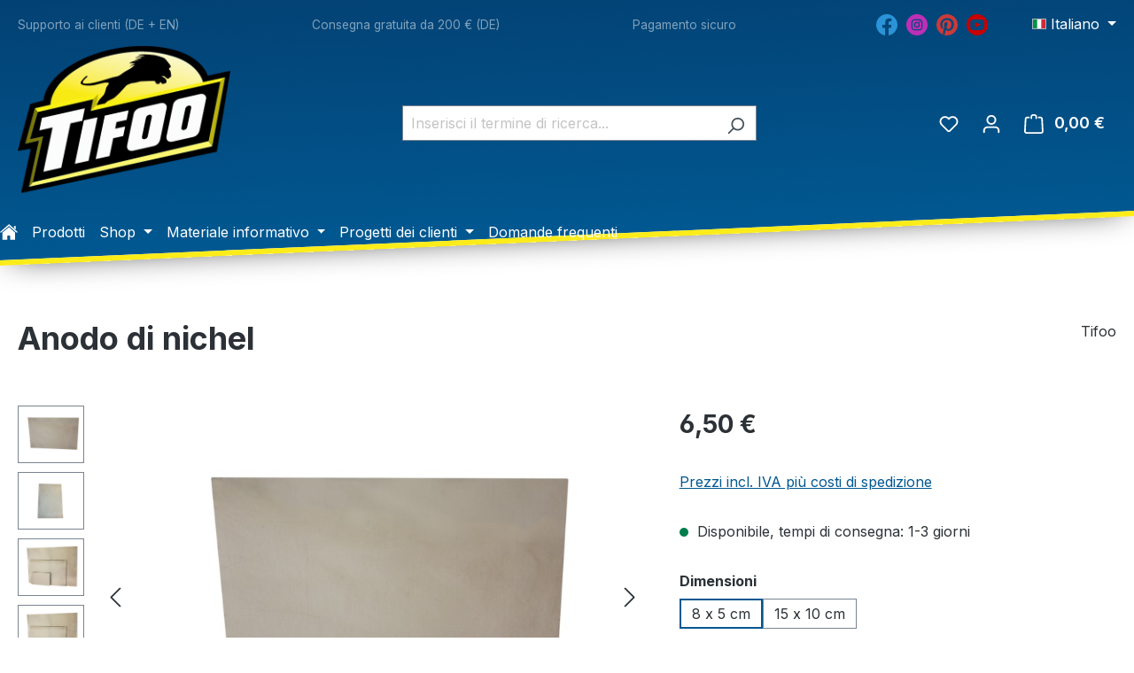

--- FILE ---
content_type: text/html; charset=UTF-8
request_url: https://www.tifoo.de/it/anodo-di-nichel
body_size: 31247
content:
<!DOCTYPE html>
<html lang="it-IT"
      itemscope="itemscope"
      itemtype="https://schema.org/WebPage">


    
                            
    <head>
                                        <meta charset="utf-8">
            
                            <meta name="viewport"
                      content="width=device-width, initial-scale=1, shrink-to-fit=no">
            
                            <meta name="author"
                      content="">
                <meta name="robots"
                      content="index,follow">
                <meta name="revisit-after"
                      content="15 days">
                <meta name="keywords"
                      content="Anodo di nichel">
                <meta name="description"
                      content="Anodo di nichel">
            
                <meta property="og:type"
          content="product">
    <meta property="og:site_name"
          content="Tifoo.de">
    <meta property="og:url"
          content="https://www.tifoo.de/it/anodo-di-nichel-8-x-5-cm">
    <meta property="og:title"
          content="Anodo di nichel">

    <meta property="og:description"
          content="Anodo di nichel">
    <meta property="og:image"
          content="https://www.tifoo.de/media/db/df/32/1691437817/01-72-00000_nickelelektrode_nickelanode_nickelblech_20x17cm-1.jpg?ts=1695210351">

            <meta property="product:brand"
              content="Tifoo">
    
            <meta property="product:price:amount"
          content="6.5">
    <meta property="product:price:currency"
          content="EUR">
    <meta property="product:product_link"
          content="https://www.tifoo.de/it/anodo-di-nichel-8-x-5-cm">

    <meta name="twitter:card"
          content="product">
    <meta name="twitter:site"
          content="Tifoo.de">
    <meta name="twitter:title"
          content="Anodo di nichel">
    <meta name="twitter:description"
          content="Anodo di nichel">
    <meta name="twitter:image"
          content="https://www.tifoo.de/media/db/df/32/1691437817/01-72-00000_nickelelektrode_nickelanode_nickelblech_20x17cm-1.jpg?ts=1695210351">

                            <meta itemprop="copyrightHolder"
                      content="Tifoo.de">
                <meta itemprop="copyrightYear"
                      content="">
                <meta itemprop="isFamilyFriendly"
                      content="false">
                <meta itemprop="image"
                      content="https://www.tifoo.de/media/1b/8c/38/1761220561/Tifoo_Digital_Front_5.png?ts=1761220840">
            
                                            <meta name="theme-color"
                      content="#fff">
                            
                                                <link rel="alternate" hreflang="en-GB" href="https://www.tifoo.de/en/nickel-sheet-anode">
                                    <link rel="alternate" hreflang="x-default" href="https://www.tifoo.de/nickelanode">
                                    <link rel="alternate" hreflang="de-DE" href="https://www.tifoo.de/nickelanode">
                                    <link rel="alternate" hreflang="de-DE" href="http://www.tifoo.de/nickelanode">
                                    <link rel="alternate" hreflang="it-IT" href="https://www.tifoo.de/it/anodo-di-nichel">
                                    <link rel="alternate" hreflang="fr-FR" href="https://www.tifoo.de/fr/anode-de-nickel">
                                    
                                                                                                                                                                                                                                                                                                                                                                                                        
                    <link rel="shortcut icon"
                  href="https://www.tifoo.de/media/b8/a3/5e/1761215743/TIFOO_FAVICON.png?ts=1761215743">
        
                                <link rel="apple-touch-icon"
                  href="https://www.tifoo.de/media/b8/a3/5e/1761215743/TIFOO_FAVICON.png?ts=1761215743">
                    
                    <link rel="canonical" href="https://www.tifoo.de/it/anodo-di-nichel" />
    
                    <title itemprop="name">
                    Anodo di nichel            </title>
        
                                                                            <link rel="stylesheet"
                      href="https://www.tifoo.de/theme/acf7a6dae6e329d9d8fa4a8a0ed5b496/css/all.css?1768909397">
                                    

    
            <link rel="stylesheet" href="https://www.tifoo.de/bundles/moorlfoundation/storefront/css/animate.css?1753278185">
    
    
            <style>
            :root {
                --moorl-advanced-search-width: 600px;
            }
        </style>
    
                    
    <script>
        window.features = {"V6_5_0_0":true,"v6.5.0.0":true,"V6_6_0_0":true,"v6.6.0.0":true,"V6_7_0_0":true,"v6.7.0.0":true,"V6_8_0_0":false,"v6.8.0.0":false,"DISABLE_VUE_COMPAT":true,"disable.vue.compat":true,"ACCESSIBILITY_TWEAKS":true,"accessibility.tweaks":true,"TELEMETRY_METRICS":false,"telemetry.metrics":false,"FLOW_EXECUTION_AFTER_BUSINESS_PROCESS":false,"flow.execution.after.business.process":false,"PERFORMANCE_TWEAKS":false,"performance.tweaks":false};
    </script>
        
                                                                
                                        
        <script type="text/javascript">
            window.bilobaCheckoutConfirm = "/it/checkout/confirm";
            window.bilobaFacebookPixelCurrency = "EUR";
            window.facebookPixelId = "267285985265101";
            window.disableString = 'biloba-facebook-pixel-opt-out';

            function fbqOptout() {
            document.cookie = disableString + '=true; expires=Thu, 31 Dec 2099 23:59:59 UTC; path=/';
            window[disableString] = true;
            }
        </script>
        
                <script type="text/javascript">
                    if(
                document.cookie.indexOf(disableString) == -1 &&
                (
                    document.cookie.indexOf('biloba-facebook-pixel') != -1 ||
                    "shopwareCookieConsentManager" != "shopwareCookieConsentManager"
                )
            ) {
            !function(f,b,e,v,n,t,s)
            {if(f.fbq)return;n=f.fbq=function(){n.callMethod?
            n.callMethod.apply(n,arguments):n.queue.push(arguments)};
            if(!f._fbq)f._fbq=n;n.push=n;n.loaded=!0;n.version='2.0';
            n.queue=[];t=b.createElement(e);t.async=!0;
            t.src=v;s=b.getElementsByTagName(e)[0];
            s.parentNode.insertBefore(t,s)}(window, document,'script',
            'https://connect.facebook.net/en_US/fbevents.js');
            } else {
                window.fbq = function(){};
            }

                        if(fbq) {
                fbq('init', 267285985265101);

                if(null != null) {
                    fbq('track', 'PageView', {
                        
                    }, {'eventID': null});
                }else {
                    fbq('track', 'PageView');
                }
            }
        </script>
        
    
                    
                

    <!-- Begin BilobaAdGoogleGtagsjs analytics.html.twig -->

            
    
                                
                <script type="text/javascript">
            var castedDebugModeEnabled = Boolean(JSON.parse('false'));

                        window.bilobaAdGoogleGtagsjs = window.BilobaAdGoogleGtagsjs || {};

            window.bilobaAdGoogleGtagsjs.enableTrackingIntegration = "1";
            window.bilobaAdGoogleGtagsjs.useTrackingIntegration = "useGA";
            window.bilobaAdGoogleGtagsjs.contextCurrencyIsoCode = "EUR";
            window.bilobaAdGoogleGtagsjs.googleBusinessVertical = "retail";
            window.bilobaAdGoogleGtagsjs.bilobaCheckoutConfirm = "/it/checkout/confirm";

                        window.disableString = 'biloba-ad-google-gtagjs-opt-out';
            function gaOptout() {
                document.cookie = disableString + '=true; expires=Thu, 31 Dec 2099 23:59:59 UTC; path=/';
                window[disableString] = true;
            }

                        window.dataLayer = window.dataLayer || [];
            function gtag() {
                dataLayer.push(arguments);
            }

                        gtag('consent', 'default', {
                'ad_storage': 'denied',
                'ad_user_data': 'denied',
                'ad_personalization': 'denied',
                'analytics_storage': 'denied'
            });

                        function consentGrantedAdStorage() {
                gtag('consent', 'update', {
                    'ad_storage': 'granted'
                });
            }

            function consentGrantedAnalyticsStorage() {
                gtag('consent', 'update', {
                    'analytics_storage': 'granted'
                });
            }

            function consentGrantedAdUserData() {
                gtag('consent', 'update', {
                    'ad_user_data': 'granted'
                });
            }

            function consentGrantedAdPersonalization() {
                gtag('consent', 'update', {
                    'ad_personalization': 'granted'
                });
            }

        </script>

                                
                            
        
                
                                                            
                                                    
            <script type="text/javascript">

                window.bilobaHidePriceForCustomerIds = null;
                window.isBilobaHidePriceArrayNotEmpty = Array.isArray(window.bilobaHidePriceForCustomerIds) && window.bilobaHidePriceForCustomerIds.length > 0;
                window.currentCustomerGroupId = "018baab388db70b484fae5431663a866";
                window.isGA4Id = "1";

            </script>

                        <script type="text/javascript">

                if(
                    document.cookie.indexOf(disableString) == -1 &&
                    (
                        document.cookie.indexOf('biloba-ad-google-gtagjs') != -1 ||
                        "shopwareCookieConsentManager" != "shopwareCookieConsentManager"
                    )
                ) {
                    let scriptNode = document.createElement('script');
                    scriptNode.setAttribute('src', "https://www.googletagmanager.com/gtag/js?id=G-JBJJH24BX7");
                    document.querySelector('head').appendChild(scriptNode);
                }

                gtag('consent', 'update', {
                    'ad_storage': 'granted',
                    'ad_user_data': 'granted',
                    'ad_personalization': 'granted',
                    'analytics_storage': 'granted'
                });

                gtag('js', new Date());

                if(castedDebugModeEnabled == true) {
                    gtag('config', 'G-JBJJH24BX7', {'debug_mode': true});
                } else {
                    gtag('config', 'G-JBJJH24BX7', {});
                }

                // Check if Conversion Id exists
                if('AW-835772691' != '') {
                    if('1') {
                        gtag('config', 'AW-835772691', {'allow_enhanced_conversions': true, 'send_page_view': false});
                    } else {
                        gtag('config', 'AW-835772691', {'send_page_view': false});
                    }
                }

            </script>

        
        
        
    
    <!-- End BilobaAdGoogleGtagsjs -->


        
                            
            <script type="text/javascript"
                                src='https://www.google.com/recaptcha/api.js?render=6LfkvGIrAAAAAF1CI81UQgvlvy_bmcp9M4gNDKTp'
                defer></script>
        <script>
                                        window.googleReCaptchaV3Active = true;
                    </script>
            
                
                                    <script>
                    window.useDefaultCookieConsent = true;
                </script>
                    
                            <script>
            window.activeNavigationId = '08e07bfef8014ca897602b20437da9df';
            window.activeRoute = 'frontend.detail.page';
            window.activeRouteParameters = '\u007B\u0022_httpCache\u0022\u003Atrue,\u0022productId\u0022\u003A\u0022b97fb7c3c51c48ac9e565eb87effc38a\u0022\u007D';
            window.router = {
                'frontend.cart.offcanvas': '/it/checkout/offcanvas',
                'frontend.cookie.offcanvas': '/it/cookie/offcanvas',
                'frontend.checkout.finish.page': '/it/checkout/finish',
                'frontend.checkout.info': '/it/widgets/checkout/info',
                'frontend.menu.offcanvas': '/it/widgets/menu/offcanvas',
                'frontend.cms.page': '/it/widgets/cms',
                'frontend.cms.navigation.page': '/it/widgets/cms/navigation',
                'frontend.country.country-data': '/it/country/country-state-data',
                'frontend.app-system.generate-token': '/it/app-system/Placeholder/generate-token',
                'frontend.account.login.page': '/it/account/login',
            };
                                    window.salesChannelId = '080ff1f5d2304904b953fc824391164d';
        </script>
    
                                <script>
                
                window.breakpoints = {"xs":0,"sm":576,"md":768,"lg":992,"xl":1200,"xxl":1400};
            </script>
        
                                    <script>
                    window.customerLoggedInState = 0;

                    window.wishlistEnabled = 1;
                </script>
                    
                    <script src="https://www.tifoo.de/bundles/netzpgallery6/jquery-3.5.1.slim.min.js?1753277208"></script>

                        
    <script>
        window.validationMessages = {"required":"L'input non deve essere vuoto.","email":"Indirizzo email non valido. Gli indirizzi e-mail devono utilizzare questo formato `user@example.com` e includere un `@` e un `.`.","confirmation":"L'input non \u00e8 identico.","minLength":"L'input \u00e8 troppo breve."};
    </script>
        
                                                            <script>
                        window.themeJsPublicPath = 'https://www.tifoo.de/theme/acf7a6dae6e329d9d8fa4a8a0ed5b496/js/';
                    </script>
                                            <script type="text/javascript" src="https://www.tifoo.de/theme/acf7a6dae6e329d9d8fa4a8a0ed5b496/js/storefront/storefront.js?1768909397" defer></script>
                                            <script type="text/javascript" src="https://www.tifoo.de/theme/acf7a6dae6e329d9d8fa4a8a0ed5b496/js/biloba-ad-google-gtagsjs/biloba-ad-google-gtagsjs.js?1768909397" defer></script>
                                            <script type="text/javascript" src="https://www.tifoo.de/theme/acf7a6dae6e329d9d8fa4a8a0ed5b496/js/swag-pay-pal/swag-pay-pal.js?1768909397" defer></script>
                                            <script type="text/javascript" src="https://www.tifoo.de/theme/acf7a6dae6e329d9d8fa4a8a0ed5b496/js/netzp-gallery6/netzp-gallery6.js?1768909397" defer></script>
                                            <script type="text/javascript" src="https://www.tifoo.de/theme/acf7a6dae6e329d9d8fa4a8a0ed5b496/js/biloba-ad-facebook-pixel/biloba-ad-facebook-pixel.js?1768909397" defer></script>
                                            <script type="text/javascript" src="https://www.tifoo.de/theme/acf7a6dae6e329d9d8fa4a8a0ed5b496/js/weedesign-images2-web-p/weedesign-images2-web-p.js?1768909397" defer></script>
                                            <script type="text/javascript" src="https://www.tifoo.de/theme/acf7a6dae6e329d9d8fa4a8a0ed5b496/js/acris-faq-c-s/acris-faq-c-s.js?1768909397" defer></script>
                                            <script type="text/javascript" src="https://www.tifoo.de/theme/acf7a6dae6e329d9d8fa4a8a0ed5b496/js/acris-navigation-c-s/acris-navigation-c-s.js?1768909397" defer></script>
                                            <script type="text/javascript" src="https://www.tifoo.de/theme/acf7a6dae6e329d9d8fa4a8a0ed5b496/js/moorl-foundation/moorl-foundation.js?1768909397" defer></script>
                                            <script type="text/javascript" src="https://www.tifoo.de/theme/acf7a6dae6e329d9d8fa4a8a0ed5b496/js/moorl-fancybox-gallery/moorl-fancybox-gallery.js?1768909397" defer></script>
                                            <script type="text/javascript" src="https://www.tifoo.de/theme/acf7a6dae6e329d9d8fa4a8a0ed5b496/js/acris-product-tab-c-s/acris-product-tab-c-s.js?1768909397" defer></script>
                                            <script type="text/javascript" src="https://www.tifoo.de/theme/acf7a6dae6e329d9d8fa4a8a0ed5b496/js/tmms-additional-newsletter-registration-options/tmms-additional-newsletter-registration-options.js?1768909397" defer></script>
                                            <script type="text/javascript" src="https://www.tifoo.de/theme/acf7a6dae6e329d9d8fa4a8a0ed5b496/js/tifoo/tifoo.js?1768909397" defer></script>
                                                        

    
        </head>

    <body class="is-ctl-product is-act-index">

            
                
    
    
            <div id="page-top" class="skip-to-content bg-primary-subtle text-primary-emphasis overflow-hidden" tabindex="-1">
            <div class="container skip-to-content-container d-flex justify-content-center visually-hidden-focusable">
                                                                                        <a href="#content-main" class="skip-to-content-link d-inline-flex text-decoration-underline m-1 p-2 fw-bold gap-2">
                                Passa al contenuto principale
                            </a>
                                            
                                                                        <a href="#header-main-search-input" class="skip-to-content-link d-inline-flex text-decoration-underline m-1 p-2 fw-bold gap-2 d-none d-sm-block">
                                Salta alla ricerca
                            </a>
                                            
                                                                        <a href="#main-navigation-menu" class="skip-to-content-link d-inline-flex text-decoration-underline m-1 p-2 fw-bold gap-2 d-none d-lg-block">
                                Passa alla navigazione principale
                            </a>
                                                                        </div>
        </div>
        
                            <noscript class="noscript-main">
                
    <div role="alert"
         aria-live="polite"
         class="alert alert-info d-flex align-items-center">

                                                                        
                                                                                                                                                            <span class="icon icon-info" aria-hidden="true">
                                        <svg xmlns="http://www.w3.org/2000/svg" xmlns:xlink="http://www.w3.org/1999/xlink" width="24" height="24" viewBox="0 0 24 24"><defs><path d="M12 7c.5523 0 1 .4477 1 1s-.4477 1-1 1-1-.4477-1-1 .4477-1 1-1zm1 9c0 .5523-.4477 1-1 1s-1-.4477-1-1v-5c0-.5523.4477-1 1-1s1 .4477 1 1v5zm11-4c0 6.6274-5.3726 12-12 12S0 18.6274 0 12 5.3726 0 12 0s12 5.3726 12 12zM12 2C6.4772 2 2 6.4772 2 12s4.4772 10 10 10 10-4.4772 10-10S17.5228 2 12 2z" id="icons-default-info" /></defs><use xlink:href="#icons-default-info" fill="#758CA3" fill-rule="evenodd" /></svg>
                    </span>
                                                        
                                    
                    <div class="alert-content-container">
                                                    
                                                            Per poter utilizzare il nostro shop in modo completo, suggeriamo di attivare Javascript nel tuo browser.
                                    
                                                                </div>
            </div>
            </noscript>
        
                                
    
        <header class="header-main">
                            <div class="container">
                                    <div class="top-bar">
        <nav class="top-bar-nav">
                            <div class="top-bar-nav-item top-bar-usp">
                    <ul class="top-bar-usp-items">
                        <li class="top-bar-usp-item">Supporto ai clienti (DE + EN)</li>
                        <li class="top-bar-usp-item">Consegna gratuita da 200 € (DE)</li>
                        <li class="top-bar-usp-item">Pagamento sicuro</li>
                    </ul>
                </div>
            
            <div class="d-none d-lg-block">
                                    <div class="top-bar-nav-item top-bar-socialmedia">
                        <ul class="top-bar-socialmedia-items">
                            <li class="top-bar-socialmedia-item icon-facebook">
                                <a href="https://www.facebook.com/tifoo.galvanik/" target="_blank" title="facebook">
                                    <svg xmlns="http://www.w3.org/2000/svg" fill="currentColor" viewBox="0 0 16 16"><path d="M16 8.049c0-4.446-3.582-8.05-8-8.05C3.58 0-.002 3.603-.002 8.05c0 4.017 2.926 7.347 6.75 7.951v-5.625h-2.03V8.05H6.75V6.275c0-2.017 1.195-3.131 3.022-3.131.876 0 1.791.157 1.791.157v1.98h-1.009c-.993 0-1.303.621-1.303 1.258v1.51h2.218l-.354 2.326H9.25V16c3.824-.604 6.75-3.934 6.75-7.951z"/></svg>
                                </a>
                            </li>
                            <li class="top-bar-socialmedia-item icon-instagram">
                                <a href="https://www.instagram.com/tifoogalvanik/?hl=de" target="_blank" title="Instagram">
                                    <svg xmlns="http://www.w3.org/2000/svg" viewBox="0 0 19.2 19.2"><path d="M13.498 6.651a1.656 1.656 0 0 0-.95-.949 2.766 2.766 0 0 0-.928-.172c-.527-.024-.685-.03-2.02-.03s-1.493.006-2.02.03a2.766 2.766 0 0 0-.929.172 1.656 1.656 0 0 0-.949.95 2.766 2.766 0 0 0-.172.928c-.024.527-.03.685-.03 2.02s.006 1.493.03 2.02a2.766 2.766 0 0 0 .172.929 1.656 1.656 0 0 0 .95.949 2.766 2.766 0 0 0 .928.172c.527.024.685.029 2.02.029s1.493-.005 2.02-.03a2.766 2.766 0 0 0 .929-.171 1.656 1.656 0 0 0 .949-.95 2.766 2.766 0 0 0 .172-.928c.024-.527.029-.685.029-2.02s-.005-1.493-.03-2.02a2.766 2.766 0 0 0-.171-.929zM9.6 12.168A2.568 2.568 0 1 1 12.168 9.6 2.568 2.568 0 0 1 9.6 12.168zm2.669-4.637a.6.6 0 1 1 .6-.6.6.6 0 0 1-.6.6zM11.267 9.6A1.667 1.667 0 1 1 9.6 7.933 1.667 1.667 0 0 1 11.267 9.6zM9.6 0a9.6 9.6 0 1 0 9.6 9.6A9.6 9.6 0 0 0 9.6 0zm4.97 11.661a3.67 3.67 0 0 1-.233 1.214 2.556 2.556 0 0 1-1.462 1.462 3.67 3.67 0 0 1-1.213.233c-.534.024-.704.03-2.062.03s-1.528-.006-2.062-.03a3.67 3.67 0 0 1-1.213-.233 2.556 2.556 0 0 1-1.462-1.462 3.67 3.67 0 0 1-.233-1.213c-.024-.534-.03-.704-.03-2.062s.006-1.528.03-2.062a3.67 3.67 0 0 1 .232-1.213 2.556 2.556 0 0 1 1.463-1.463 3.67 3.67 0 0 1 1.213-.232c.534-.024.704-.03 2.062-.03s1.528.006 2.062.03a3.67 3.67 0 0 1 1.213.232 2.556 2.556 0 0 1 1.462 1.463 3.67 3.67 0 0 1 .233 1.213c.024.534.03.704.03 2.062s-.006 1.528-.03 2.062z"/></svg>
                                </a>
                            </li>
                            <li class="top-bar-socialmedia-item icon-pinterest">
                                <a href="https://de.pinterest.com/tifoogalvanik/" target="_blank" title="Pinterest">
                                    <svg xmlns="http://www.w3.org/2000/svg" viewBox="0 0 24 24"><path d="M12.017 0C5.396 0 .029 5.367.029 11.987c0 5.079 3.158 9.417 7.618 11.162-.105-.949-.199-2.403.041-3.439.219-.937 1.406-5.957 1.406-5.957s-.359-.72-.359-1.781c0-1.663.967-2.911 2.168-2.911 1.024 0 1.518.769 1.518 1.688 0 1.029-.653 2.567-.992 3.992-.285 1.193.6 2.165 1.775 2.165 2.128 0 3.768-2.245 3.768-5.487 0-2.861-2.063-4.869-5.008-4.869-3.41 0-5.409 2.562-5.409 5.199 0 1.033.394 2.143.889 2.741.099.12.112.225.085.345-.09.375-.293 1.199-.334 1.363-.053.225-.172.271-.401.165-1.495-.69-2.433-2.878-2.433-4.646 0-3.776 2.748-7.252 7.92-7.252 4.158 0 7.392 2.967 7.392 6.923 0 4.135-2.607 7.462-6.233 7.462-1.214 0-2.354-.629-2.758-1.379l-.749 2.848c-.269 1.045-1.004 2.352-1.498 3.146 1.123.345 2.306.535 3.55.535 6.607 0 11.985-5.365 11.985-11.987C23.97 5.39 18.592.026 11.985.026L12.017 0z"/></svg>
                                </a>
                            </li>
                            <li class="top-bar-socialmedia-item icon-youtube">
                                <a href="https://www.youtube.com/user/TifooTech" target="_blank" title="YouTube">
                                    <svg xmlns="http://www.w3.org/2000/svg" xml:space="preserve" viewBox=".4 .4 19.2 19.2"><path d="M12.627 9.706 8.68 7.865c-.345-.161-.628.018-.628.401v3.467c0 .384.283.563.627.402l3.945-1.842c.347-.161.347-.425.003-.587zM10 .4A9.6 9.6 0 0 0 .4 10c0 5.303 4.298 9.6 9.6 9.6s9.6-4.297 9.6-9.6A9.6 9.6 0 0 0 10 .4zm0 14.475c-6.143 0-6.25-.554-6.25-4.875S3.857 5.125 10 5.125s6.25.554 6.25 4.875-.107 4.875-6.25 4.875z"/></svg>
                                </a>
                            </li>
                        </ul>
                    </div>
                
                                                    
            <div class="top-bar-nav-item top-bar-language">
                            <form method="post"
                      action="/it/checkout/language"
                      class="language-form"
                      data-form-add-dynamic-redirect="true">
                                                                                            
                        <div class="languages-menu dropdown">
                            <button class="btn dropdown-toggle top-bar-nav-btn"
                                    type="button"
                                    id="languagesDropdown-top-bar"
                                    data-bs-toggle="dropdown"
                                    aria-haspopup="true"
                                    aria-expanded="false"
                                    aria-label="Cambia lingua (Italiano è la lingua corrente)">
                                <span aria-hidden="true" class="top-bar-list-icon language-flag country-it language-it"></span>
                                <span class="top-bar-nav-text d-none d-md-inline">Italiano</span>
                            </button>

                                                            <ul class="top-bar-list dropdown-menu dropdown-menu-end"
                                    aria-label="Lingue disponibili">
                                                                            
                                        <li class="top-bar-list-item">
                                                                                                                                                                                            
                                                <button class="dropdown-item d-flex align-items-center gap-2" type="submit" name="languageId" id="top-bar-2fbb5fe2e29a4d70aa5854ce7ce3e20b" value="2fbb5fe2e29a4d70aa5854ce7ce3e20b">
                                                    <span aria-hidden="true" class="top-bar-list-icon language-flag country-de language-de"></span>
                                                    Deutsch
                                                </button>

                                                                                                                                    </li>
                                                                            
                                        <li class="top-bar-list-item">
                                                                                                                                                                                            
                                                <button class="dropdown-item d-flex align-items-center gap-2" type="submit" name="languageId" id="top-bar-0609df3729b64498b2c9224a057fa833" value="0609df3729b64498b2c9224a057fa833">
                                                    <span aria-hidden="true" class="top-bar-list-icon language-flag country-gb language-en"></span>
                                                    English
                                                </button>

                                                                                                                                    </li>
                                                                            
                                        <li class="top-bar-list-item">
                                                                                                                                                                                            
                                                <button class="dropdown-item d-flex align-items-center gap-2" type="submit" name="languageId" id="top-bar-987b4774273047d6bd46ce3896e74179" value="987b4774273047d6bd46ce3896e74179">
                                                    <span aria-hidden="true" class="top-bar-list-icon language-flag country-fr language-fr"></span>
                                                    Français
                                                </button>

                                                                                                                                    </li>
                                                                            
                                        <li class="top-bar-list-item active">
                                                                                                                                                                                            
                                                <button class="dropdown-item d-flex align-items-center gap-2 active" type="submit" name="languageId" id="top-bar-38a30be0a46b468784d12e7183a4ebd2" value="38a30be0a46b468784d12e7183a4ebd2">
                                                    <span aria-hidden="true" class="top-bar-list-icon language-flag country-it language-it"></span>
                                                    Italiano
                                                </button>

                                                                                                                                    </li>
                                                                    </ul>
                                                    </div>
                    
                                    </form>
                    </div>
                    
                                                    
                                </div>

                                </nav>
    </div>
    
            <div class="row align-items-center header-row">
                            <div class="col-12 col-lg-auto header-logo-col pb-sm-2 my-3 m-lg-0">
                            <div class="header-logo-main text-center">
                    <a class="header-logo-main-link"
               href="/it/"
               title="Passa alla homepage">
                                    <picture class="header-logo-picture d-block m-auto">
                                                                            
                                                                                    <source srcset="https://www.tifoo.de/media/b8/a3/5e/1761215743/TIFOO_FAVICON.png?ts=1761215743"
                                        media="(max-width: 767px)">
                                                    
                                                                                    <img src="https://www.tifoo.de/media/1b/8c/38/1761220561/Tifoo_Digital_Front_5.png?ts=1761220840"
                                     alt="Passa alla homepage"
                                     class="img-fluid header-logo-main-img">
                                                                        </picture>
                            </a>
            </div>


            <div class="header-logo-usp">
            <ul class="header-logo-usp-items">
                <li class="header-logo-usp-item">                                                                                                        <span class="icon icon-checkmark-circle" aria-hidden="true">
                                        <svg xmlns="http://www.w3.org/2000/svg" xmlns:xlink="http://www.w3.org/1999/xlink" width="24" height="24" viewBox="0 0 24 24"><defs><path d="M24 12c0 6.6274-5.3726 12-12 12S0 18.6274 0 12 5.3726 0 12 0s12 5.3726 12 12zM12 2C6.4772 2 2 6.4772 2 12s4.4772 10 10 10 10-4.4772 10-10S17.5228 2 12 2zM7.7071 12.2929 10 14.5858l6.2929-6.293c.3905-.3904 1.0237-.3904 1.4142 0 .3905.3906.3905 1.0238 0 1.4143l-7 7c-.3905.3905-1.0237.3905-1.4142 0l-3-3c-.3905-.3905-.3905-1.0237 0-1.4142.3905-.3905 1.0237-.3905 1.4142 0z" id="icons-default-checkmark-circle" /></defs><use xlink:href="#icons-default-checkmark-circle" fill="#758CA3" fill-rule="evenodd" /></svg>
                    </span>
     Supporto ai clienti (DE + EN)</li>
                <li class="header-logo-usp-item">                                                                                                        <span class="icon icon-checkmark-circle" aria-hidden="true">
                                        <svg xmlns="http://www.w3.org/2000/svg" xmlns:xlink="http://www.w3.org/1999/xlink" width="24" height="24" viewBox="0 0 24 24"><use xlink:href="#icons-default-checkmark-circle" fill="#758CA3" fill-rule="evenodd" /></svg>
                    </span>
     Consegna gratuita da 200 € (DE)</li>
                <li class="header-logo-usp-item">                                                                                                        <span class="icon icon-checkmark-circle" aria-hidden="true">
                                        <svg xmlns="http://www.w3.org/2000/svg" xmlns:xlink="http://www.w3.org/1999/xlink" width="24" height="24" viewBox="0 0 24 24"><use xlink:href="#icons-default-checkmark-circle" fill="#758CA3" fill-rule="evenodd" /></svg>
                    </span>
     Pagamento sicuro</li>
            </ul>
        </div>
                    </div>
            
                            <div class="col-12 order-2 col-sm order-sm-1 header-search-col">
                    <div class="row">
                        <div class="col-sm-auto d-none d-sm-block d-lg-none">
                                                            <div class="nav-main-toggle">
                                                                            <button
                                            class="btn nav-main-toggle-btn header-actions-btn"
                                            type="button"
                                            data-off-canvas-menu="true"
                                            aria-label="Menu"
                                        >
                                                                                                                                                                                                    <span class="icon icon-stack" aria-hidden="true">
                                        <svg xmlns="http://www.w3.org/2000/svg" xmlns:xlink="http://www.w3.org/1999/xlink" width="24" height="24" viewBox="0 0 24 24"><defs><path d="M3 13c-.5523 0-1-.4477-1-1s.4477-1 1-1h18c.5523 0 1 .4477 1 1s-.4477 1-1 1H3zm0-7c-.5523 0-1-.4477-1-1s.4477-1 1-1h18c.5523 0 1 .4477 1 1s-.4477 1-1 1H3zm0 14c-.5523 0-1-.4477-1-1s.4477-1 1-1h18c.5523 0 1 .4477 1 1s-.4477 1-1 1H3z" id="icons-default-stack" /></defs><use xlink:href="#icons-default-stack" fill="#758CA3" fill-rule="evenodd" /></svg>
                    </span>
                                                                                        </button>
                                                                    </div>
                                                    </div>
                        <div class="col">
                            
    <div class="collapse"
         id="searchCollapse">
        <div class="header-search my-2 m-sm-auto">
                            <form action="/it/search"
                      method="get"
                      data-search-widget="true"
                      data-search-widget-options="{&quot;searchWidgetMinChars&quot;:2}"
                      data-url="/it/suggest?search="
                      class="header-search-form js-search-form">
                                            <div class="input-group">
                                                            <input
                                    type="search"
                                    id="header-main-search-input"
                                    name="search"
                                    class="form-control header-search-input"
                                    autocomplete="off"
                                    autocapitalize="off"
                                    placeholder="Inserisci il termine di ricerca..."
                                    aria-label="Inserisci il termine di ricerca..."
                                    role="combobox"
                                    aria-autocomplete="list"
                                    aria-controls="search-suggest-listbox"
                                    aria-expanded="false"
                                    aria-describedby="search-suggest-result-info"
                                    value="">
                            
                                                            <button type="submit"
                                        class="btn header-search-btn"
                                        aria-label="Ricerca">
                                    <span class="header-search-icon">
                                                                                                                                                <span class="icon icon-search" aria-hidden="true">
                                        <svg xmlns="http://www.w3.org/2000/svg" xmlns:xlink="http://www.w3.org/1999/xlink" width="24" height="24" viewBox="0 0 24 24"><defs><path d="M10.0944 16.3199 4.707 21.707c-.3905.3905-1.0237.3905-1.4142 0-.3905-.3905-.3905-1.0237 0-1.4142L8.68 14.9056C7.6271 13.551 7 11.8487 7 10c0-4.4183 3.5817-8 8-8s8 3.5817 8 8-3.5817 8-8 8c-1.8487 0-3.551-.627-4.9056-1.6801zM15 16c3.3137 0 6-2.6863 6-6s-2.6863-6-6-6-6 2.6863-6 6 2.6863 6 6 6z" id="icons-default-search" /></defs><use xlink:href="#icons-default-search" fill="#758CA3" fill-rule="evenodd" /></svg>
                    </span>
                                        </span>
                                </button>
                            
                                                            <button class="btn header-close-btn js-search-close-btn d-none"
                                        type="button"
                                        aria-label="Chiudi la ricerca a discesa">
                                    <span class="header-close-icon">
                                                                                                                                                <span class="icon icon-x" aria-hidden="true">
                                        <svg xmlns="http://www.w3.org/2000/svg" xmlns:xlink="http://www.w3.org/1999/xlink" width="24" height="24" viewBox="0 0 24 24"><defs><path d="m10.5858 12-7.293-7.2929c-.3904-.3905-.3904-1.0237 0-1.4142.3906-.3905 1.0238-.3905 1.4143 0L12 10.5858l7.2929-7.293c.3905-.3904 1.0237-.3904 1.4142 0 .3905.3906.3905 1.0238 0 1.4143L13.4142 12l7.293 7.2929c.3904.3905.3904 1.0237 0 1.4142-.3906.3905-1.0238.3905-1.4143 0L12 13.4142l-7.2929 7.293c-.3905.3904-1.0237.3904-1.4142 0-.3905-.3906-.3905-1.0238 0-1.4143L10.5858 12z" id="icons-default-x" /></defs><use xlink:href="#icons-default-x" fill="#758CA3" fill-rule="evenodd" /></svg>
                    </span>
                                        </span>
                                </button>
                                                    </div>
                                    </form>
                    </div>
    </div>
                        </div>
                    </div>
                </div>
            
                            <div class="col-12 order-1 col-sm-auto order-sm-2 header-actions-col">
                    <div class="row g-0">
                                                    <div class="col d-sm-none">
                                <div class="menu-button">
                                                                            <button
                                            class="btn nav-main-toggle-btn header-actions-btn"
                                            type="button"
                                            data-off-canvas-menu="true"
                                            aria-label="Menu"
                                        >
                                                                                                                                                                                                    <span class="icon icon-stack" aria-hidden="true">
                                        <svg xmlns="http://www.w3.org/2000/svg" xmlns:xlink="http://www.w3.org/1999/xlink" width="24" height="24" viewBox="0 0 24 24"><use xlink:href="#icons-default-stack" fill="#758CA3" fill-rule="evenodd" /></svg>
                    </span>
                                                                                        </button>
                                                                    </div>
                            </div>
                        
                                                    <div class="col-auto d-sm-none">
                                <div class="search-toggle">
                                    <button class="btn header-actions-btn search-toggle-btn js-search-toggle-btn collapsed"
                                            type="button"
                                            data-bs-toggle="collapse"
                                            data-bs-target="#searchCollapse"
                                            aria-expanded="false"
                                            aria-controls="searchCollapse"
                                            aria-label="Ricerca">
                                                                                                                                                <span class="icon icon-search" aria-hidden="true">
                                        <svg xmlns="http://www.w3.org/2000/svg" xmlns:xlink="http://www.w3.org/1999/xlink" width="24" height="24" viewBox="0 0 24 24"><use xlink:href="#icons-default-search" fill="#758CA3" fill-rule="evenodd" /></svg>
                    </span>
                                        </button>
                                </div>
                            </div>
                        
                                                                                    <div class="col-auto">
                                    <div class="header-wishlist">
                                        <a class="btn header-wishlist-btn header-actions-btn"
                                           href="/it/wishlist"
                                           title="Lista dei desideri"
                                           aria-labelledby="wishlist-basket-live-area"
                                        >
                                                
            <span class="header-wishlist-icon">
                                                                                                                    <span class="icon icon-heart" aria-hidden="true">
                                        <svg xmlns="http://www.w3.org/2000/svg" xmlns:xlink="http://www.w3.org/1999/xlink" width="24" height="24" viewBox="0 0 24 24"><defs><path d="M20.0139 12.2998c1.8224-1.8224 1.8224-4.7772 0-6.5996-1.8225-1.8225-4.7772-1.8225-6.5997 0L12 7.1144l-1.4142-1.4142c-1.8225-1.8225-4.7772-1.8225-6.5997 0-1.8224 1.8224-1.8224 4.7772 0 6.5996l7.519 7.519a.7.7 0 0 0 .9899 0l7.5189-7.519zm1.4142 1.4142-7.519 7.519c-1.0543 1.0544-2.7639 1.0544-3.8183 0L2.572 13.714c-2.6035-2.6035-2.6035-6.8245 0-9.428 2.6035-2.6035 6.8246-2.6035 9.4281 0 2.6035-2.6035 6.8246-2.6035 9.428 0 2.6036 2.6035 2.6036 6.8245 0 9.428z" id="icons-default-heart" /></defs><use xlink:href="#icons-default-heart" fill="#758CA3" fill-rule="evenodd" /></svg>
                    </span>
            </span>
    
    
    
    <span class="badge bg-primary header-wishlist-badge"
          id="wishlist-basket"
          data-wishlist-storage="true"
          data-wishlist-storage-options="{&quot;listPath&quot;:&quot;\/it\/wishlist\/list&quot;,&quot;mergePath&quot;:&quot;\/it\/wishlist\/merge&quot;,&quot;pageletPath&quot;:&quot;\/it\/wishlist\/merge\/pagelet&quot;}"
          data-wishlist-widget="true"
          data-wishlist-widget-options="{&quot;showCounter&quot;:true}"
          aria-labelledby="wishlist-basket-live-area"
    ></span>

    <span class="visually-hidden"
          id="wishlist-basket-live-area"
          data-wishlist-live-area-text="Hai %counter% articoli nella lista dei desideri"
          aria-live="polite"
    ></span>
                                        </a>
                                    </div>
                                </div>
                                                    
                                                    <div class="col-auto">
                                <div class="account-menu">
                                        <div class="dropdown">
                    <button class="btn account-menu-btn header-actions-btn"
                    type="button"
                    id="accountWidget"
                    data-account-menu="true"
                    data-bs-toggle="dropdown"
                    aria-haspopup="true"
                    aria-expanded="false"
                    aria-label="Il tuo account"
                    title="Il tuo account">
                                                                                                                        <span class="icon icon-avatar" aria-hidden="true">
                                        <svg xmlns="http://www.w3.org/2000/svg" xmlns:xlink="http://www.w3.org/1999/xlink" width="24" height="24" viewBox="0 0 24 24"><defs><path d="M12 3C9.7909 3 8 4.7909 8 7c0 2.2091 1.7909 4 4 4 2.2091 0 4-1.7909 4-4 0-2.2091-1.7909-4-4-4zm0-2c3.3137 0 6 2.6863 6 6s-2.6863 6-6 6-6-2.6863-6-6 2.6863-6 6-6zM4 22.099c0 .5523-.4477 1-1 1s-1-.4477-1-1V20c0-2.7614 2.2386-5 5-5h10.0007c2.7614 0 5 2.2386 5 5v2.099c0 .5523-.4477 1-1 1s-1-.4477-1-1V20c0-1.6569-1.3431-3-3-3H7c-1.6569 0-3 1.3431-3 3v2.099z" id="icons-default-avatar" /></defs><use xlink:href="#icons-default-avatar" fill="#758CA3" fill-rule="evenodd" /></svg>
                    </span>
                </button>
        
                    <div class="dropdown-menu dropdown-menu-end account-menu-dropdown js-account-menu-dropdown"
                 aria-labelledby="accountWidget">
                

        
            <div class="offcanvas-header">
                            <button class="btn btn-secondary offcanvas-close js-offcanvas-close">
                                                                                                                                                    <span class="icon icon-x icon-sm" aria-hidden="true">
                                        <svg xmlns="http://www.w3.org/2000/svg" xmlns:xlink="http://www.w3.org/1999/xlink" width="24" height="24" viewBox="0 0 24 24"><use xlink:href="#icons-default-x" fill="#758CA3" fill-rule="evenodd" /></svg>
                    </span>
                        
                                            Chiudi menu
                                    </button>
                    </div>
    
            <div class="offcanvas-body">
                <div class="account-menu">
                                    <div class="dropdown-header account-menu-header">
                    Il tuo account
                </div>
                    
                                    <div class="account-menu-login">
                                            <a href="/it/account/login"
                           title="Login"
                           class="btn btn-primary account-menu-login-button">
                            Login
                        </a>
                    
                                            <div class="account-menu-register">
                            o
                            <a href="/it/account/login"
                               title="Registrazione">
                                registrazione
                            </a>
                        </div>
                                    </div>
                    
                    <div class="account-menu-links">
                    <div class="header-account-menu">
        <div class="card account-menu-inner">
                                        
                                                <nav class="list-group list-group-flush account-aside-list-group">
                                                                                    <a href="/it/account"
                                   title="Panoramica"
                                   class="list-group-item list-group-item-action account-aside-item"
                                   >
                                    Panoramica
                                </a>
                            
                                                            <a href="/it/account/profile"
                                   title="Profilo personale"
                                   class="list-group-item list-group-item-action account-aside-item"
                                   >
                                    Profilo personale
                                </a>
                            
                                                                                                                            <a href="/it/account/address"
                                   title="Indirizzi"
                                   class="list-group-item list-group-item-action account-aside-item"
                                   >
                                    Indirizzi
                                </a>
                            
                                                            <a href="/it/account/order"
                                   title="Ordini"
                                   class="list-group-item list-group-item-action account-aside-item"
                                   >
                                    Ordini
                                </a>
                                                                        </nav>
                            
                                                </div>
    </div>
            </div>
            </div>
        </div>
                </div>
            </div>
                                </div>
                            </div>
                        
                                                    <div class="col-auto">
                                <div
                                    class="header-cart"
                                    data-off-canvas-cart="true"
                                >
                                    <a class="btn header-cart-btn header-actions-btn"
                                       href="/it/checkout/cart"
                                       data-cart-widget="true"
                                       title="Carrello degli acquisti"
                                       aria-label="Carrello degli acquisti">
                                            <span class="header-cart-icon">
                                                                                                                <span class="icon icon-bag" aria-hidden="true">
                                        <svg xmlns="http://www.w3.org/2000/svg" xmlns:xlink="http://www.w3.org/1999/xlink" width="24" height="24" viewBox="0 0 24 24"><defs><path d="M5.892 3c.5523 0 1 .4477 1 1s-.4477 1-1 1H3.7895a1 1 0 0 0-.9986.9475l-.7895 15c-.029.5515.3946 1.0221.9987 1.0525h17.8102c.5523 0 1-.4477.9986-1.0525l-.7895-15A1 1 0 0 0 20.0208 5H17.892c-.5523 0-1-.4477-1-1s.4477-1 1-1h2.1288c1.5956 0 2.912 1.249 2.9959 2.8423l.7894 15c.0035.0788.0035.0788.0042.1577 0 1.6569-1.3432 3-3 3H3c-.079-.0007-.079-.0007-.1577-.0041-1.6546-.0871-2.9253-1.499-2.8382-3.1536l.7895-15C.8775 4.249 2.1939 3 3.7895 3H5.892zm4 2c0 .5523-.4477 1-1 1s-1-.4477-1-1V3c0-1.6569 1.3432-3 3-3h2c1.6569 0 3 1.3431 3 3v2c0 .5523-.4477 1-1 1s-1-.4477-1-1V3c0-.5523-.4477-1-1-1h-2c-.5523 0-1 .4477-1 1v2z" id="icons-default-bag" /></defs><use xlink:href="#icons-default-bag" fill="#758CA3" fill-rule="evenodd" /></svg>
                    </span>
        </span>
        <span class="header-cart-total d-none d-sm-inline-block ms-sm-2">
        0,00 €
    </span>
                                    </a>
                                </div>
                            </div>
                                            </div>
                </div>
                    </div>
                    </div>
                    </header>
    
            <div class="nav-main">
                                <div class="container">
        
                    
                    <style>
                                                                                                                                                
                #ni_8565746fe78e4cec9fba78baaa00745f {
                                                }

                #ni_8565746fe78e4cec9fba78baaa00745f:hover {
                                                }

                #ni_8565746fe78e4cec9fba78baaa00745f.active {
                                                }
                                                                                                                                                                
                #ni_08e07bfef8014ca897602b20437da9df {
                                                }

                #ni_08e07bfef8014ca897602b20437da9df:hover {
                                                }

                #ni_08e07bfef8014ca897602b20437da9df.active {
                                                }
                                                                                                                                                                                            </style>
            
                <nav class="navbar navbar-expand-lg main-navigation-menu"
                 id="main-navigation-menu"
                 itemscope="itemscope"
                 itemtype="https://schema.org/SiteNavigationElement"
                 data-navbar="true"
                 data-navbar-options="{&quot;pathIdList&quot;:[],&quot;openOn&quot;:&quot;hover&quot;}"
                 aria-label="Navigazione principale">
                <div class="collapse navbar-collapse" id="main_nav">
                    <ul class="navbar-nav main-navigation-menu-list flex-wrap">
                        
                                                                                    <li class="nav-item nav-item-5f7117f6f9a3401599920845db383f95">
                                    <a class="nav-link main-navigation-link home-link root nav-item-5f7117f6f9a3401599920845db383f95-link"
                                       href="/it/"
                                       itemprop="url"
                                       title="Home">
                                        <span itemprop="name" class="main-navigation-link-text">                <svg xmlns="http://www.w3.org/2000/svg" xml:space="preserve" viewBox="0 0 26.39 26.39"><path d="M3.588 24.297s-.024.59.553.59l6.652-.008.01-5.451s-.094-.898.777-.898h2.761c1.031 0 .968.898.968.898l-.012 5.434h6.512c.732 0 .699-.734.699-.734V14.076L13.33 5.913l-9.742 8.164v10.22z"/><path d="M0 13.317s.826 1.524 2.631 0l10.781-9.121 10.107 9.064c2.088 1.506 2.871 0 2.871 0L13.412 1.504 0 13.317zM23.273 4.175h-2.599l.011 3.153 2.588 2.197z"/></svg></span>
                                    </a>
                                </li>
                                                    
                        
                                                                                                                                                            
                                                                            
                    <li class="nav-item nav-item-8565746fe78e4cec9fba78baaa00745f">
                <a class="nav-link nav-item-8565746fe78e4cec9fba78baaa00745f-link root main-navigation-link"
                   id="ni_8565746fe78e4cec9fba78baaa00745f"
                   title="Prodotti"
                   itemprop="url"
                   href="https://www.tifoo.de/it/prodotti/"
                                           >
                    <span itemprop="name" class="main-navigation-link-text">Prodotti</span>
                </a>

                                    <div class="dropdown-menu w-100 p-4">
                                                        <div class="navigation-flyout acris-navigation acris-navigation-animation-default"
            data-flyout-menu-id="8565746fe78e4cec9fba78baaa00745f"
            data-flyout-menu-max-height="60"
            >

                                    <div class="acris-navigation-flyout-close js-close-flyout-menu d-noned-lg-noned-xl-none">
                                                                                                                            <span class="icon icon-x" aria-hidden="true">
                                        <svg xmlns="http://www.w3.org/2000/svg" xmlns:xlink="http://www.w3.org/1999/xlink" width="24" height="24" viewBox="0 0 24 24"><use xlink:href="#icons-default-x" fill="#758CA3" fill-rule="evenodd" /></svg>
                    </span>
                    </div>
            
                            <div class="cms-page acris-navigation-cms-page acris-scrollable">
                                                                                                
    <div class="cms-sections">
                                            
            
            
            
                                        
                                    
                            <div class="cms-section  pos-0 cms-section-default"
                     style="">

                                <section class="cms-section-default boxed">
            </section>
                </div>
                                                        
            
            
            
                                        
                                    
                            <div class="cms-section  pos-1 cms-section-default"
                     style="">

                                <section class="cms-section-default boxed">
                                        
            
                
                
    
    
    
    
            
    
                
            
    <div
        class="cms-block  pos-0 cms-block-moorl-column-layout-1-1-1 position-relative"
            >
                            
                    <div class="cms-block-container"
                 style="padding: 20px 20px 20px 20px;">
                                    <div class="cms-block-container-row row cms-row ">
                        <div class="col">
    <div class="moorl-column-layout">
                    
                            
                                        <div class="cms-element-product-headline-text">
                                    <a href="anodizzazione"
           class="text-reset text-decoration-none">
            <div class="row g-0">
                <div class="col-4 col-md-5 col-lg-4 d-flex align-items-center">
                                                                                            

                    
                
                
    
                                    
    
    
        
    
        

    
                    <img 
                                    src="https://www.tifoo.de/media/dc/26/89/1698074159/Eloxal_-2_(2).jpg"
                                                                                     
                        class="weedesign-webp cms-element-product-headline-text-image"
                                                                                                                        />
                
    
                                    </div>
                <div class="col-8 col-md-7 col-lg-8">
                    <div class="ps-3">
                        <div class="fw-bold py-3 line-break-anywhere">Anodizzazione</div>
                        <div>I nostri prodotti per l&#039;anodizzazione possono essere utilizzati per colorare e proteggere piccoli oggetti in alluminio.</div>
                    </div>
                </div>
            </div>
        </a>
    </div>
                                                
                            
                                        <div class="cms-element-product-headline-text">
                                    <a href="/it/galvanizzazione"
           class="text-reset text-decoration-none">
            <div class="row g-0">
                <div class="col-4 col-md-5 col-lg-4 d-flex align-items-center">
                                                                                            

                    
                
                
    
                                    
    
    
        
                        
                        
                                                                        
            
    
        
        
        

    
                    <img 
                                    src="https://www.tifoo.de/media/97/33/b1/1698070983/Galvanik.jpg"
                                                                                            srcset="https://www.tifoo.de/thumbnail/97/33/b1/1698070983/Galvanik_400x400.jpg 400w,                                     https://www.tifoo.de/thumbnail/97/33/b1/1698070983/Galvanik_1920x1920.jpg 1920w,                                     https://www.tifoo.de/thumbnail/97/33/b1/1698070983/Galvanik_800x800.jpg 800w,                                     https://www.tifoo.de/thumbnail/97/33/b1/1698070983/Galvanik_280x280.jpg 280w" 
                                                                                                                    sizes="(min-width: 1200px) 454px, (min-width: 992px) 400px, (min-width: 768px) 331px, (min-width: 576px) 767px, (min-width: 0px) 575px, 34vw"
                                                                                                 
                        class="weedesign-webp cms-element-product-headline-text-image"
                                                                                                                        />
                
    
                                    </div>
                <div class="col-8 col-md-7 col-lg-8">
                    <div class="ps-3">
                        <div class="fw-bold py-3 line-break-anywhere">Galvanizzazione</div>
                        <div>Con i nostri set di galvanoplastica e i nostri elettroliti, potete facilmente dorare, argentare, ecc. le superfici metalliche.</div>
                    </div>
                </div>
            </div>
        </a>
    </div>
                                                
                            
                                        <div class="cms-element-product-headline-text">
                                    <a href="/it/brunitura"
           class="text-reset text-decoration-none">
            <div class="row g-0">
                <div class="col-4 col-md-5 col-lg-4 d-flex align-items-center">
                                                                                            

                    
                
                
    
                                    
    
    
        
                        
                        
                                                                        
            
    
        
        
        

    
                    <img 
                                    src="https://www.tifoo.de/media/da/13/df/1698070983/Brnieren.jpg"
                                                                                            srcset="https://www.tifoo.de/thumbnail/da/13/df/1698070983/Brnieren_400x400.jpg 400w,                                     https://www.tifoo.de/thumbnail/da/13/df/1698070983/Brnieren_1920x1920.jpg 1920w,                                     https://www.tifoo.de/thumbnail/da/13/df/1698070983/Brnieren_800x800.jpg 800w,                                     https://www.tifoo.de/thumbnail/da/13/df/1698070983/Brnieren_280x280.jpg 280w" 
                                                                                                                    sizes="(min-width: 1200px) 454px, (min-width: 992px) 400px, (min-width: 768px) 331px, (min-width: 576px) 767px, (min-width: 0px) 575px, 34vw"
                                                                                                 
                        class="weedesign-webp cms-element-product-headline-text-image"
                                                                                                                        />
                
    
                                    </div>
                <div class="col-8 col-md-7 col-lg-8">
                    <div class="ps-3">
                        <div class="fw-bold py-3 line-break-anywhere">Brunitura</div>
                        <div>Con l&#039;aiuto della nostra brunitura, i componenti in acciaio a bassa lega, acciaio inox o alluminio possono essere bruniti in modo permanente.</div>
                    </div>
                </div>
            </div>
        </a>
    </div>
                                                
                                
                                
                                
                                
                                
                                
                                
                                
                                
                                
                                
                                
                                
                                
                                
                                
                                
                                
                                
                                
                                
                                
                        </div>
</div>
                    </div>
                            </div>
            </div>

                                                        
            
                
                
    
    
    
    
            
    
                
            
    <div
        class="cms-block  pos-1 cms-block-moorl-column-layout-1-1-1 position-relative"
            >
                            
                    <div class="cms-block-container"
                 style="padding: 20px 20px 20px 20px;">
                                    <div class="cms-block-container-row row cms-row ">
                        <div class="col">
    <div class="moorl-column-layout">
                    
                            
                                        <div class="cms-element-product-headline-text">
                                    <a href="/it/patinatura"
           class="text-reset text-decoration-none">
            <div class="row g-0">
                <div class="col-4 col-md-5 col-lg-4 d-flex align-items-center">
                                                                                            

                    
                
                
    
                                    
    
    
        
                        
                        
                                                                        
            
    
        
        
        

    
                    <img 
                                    src="https://www.tifoo.de/media/2d/40/df/1698070983/LP_Patinieren_Monster.jpg"
                                                                                            srcset="https://www.tifoo.de/thumbnail/2d/40/df/1698070983/LP_Patinieren_Monster_400x400.jpg 400w,                                     https://www.tifoo.de/thumbnail/2d/40/df/1698070983/LP_Patinieren_Monster_1920x1920.jpg 1920w,                                     https://www.tifoo.de/thumbnail/2d/40/df/1698070983/LP_Patinieren_Monster_800x800.jpg 800w,                                     https://www.tifoo.de/thumbnail/2d/40/df/1698070983/LP_Patinieren_Monster_280x280.jpg 280w" 
                                                                                                                    sizes="(min-width: 1200px) 454px, (min-width: 992px) 400px, (min-width: 768px) 331px, (min-width: 576px) 767px, (min-width: 0px) 575px, 34vw"
                                                                                                 
                        class="weedesign-webp cms-element-product-headline-text-image"
                                                                                                                        />
                
    
                                    </div>
                <div class="col-8 col-md-7 col-lg-8">
                    <div class="ps-3">
                        <div class="fw-bold py-3 line-break-anywhere">Patinatura</div>
                        <div>Le nostre patinature creano effetti di invecchiamento artificiale su alcuni metalli colorati non ferrosi in tempi molto brevi.</div>
                    </div>
                </div>
            </div>
        </a>
    </div>
                                                
                            
                                        <div class="cms-element-product-headline-text">
                                    <a href="/it/rivestimento-senza-corrente"
           class="text-reset text-decoration-none">
            <div class="row g-0">
                <div class="col-4 col-md-5 col-lg-4 d-flex align-items-center">
                                                                                            

                    
                
                
    
                                    
    
    
        
                        
                        
                                                                        
            
    
        
        
        

    
                    <img 
                                    src="https://www.tifoo.de/media/9a/84/99/1698070983/Stromlos.jpg"
                                                                                            srcset="https://www.tifoo.de/thumbnail/9a/84/99/1698070983/Stromlos_400x400.jpg 400w,                                     https://www.tifoo.de/thumbnail/9a/84/99/1698070983/Stromlos_1920x1920.jpg 1920w,                                     https://www.tifoo.de/thumbnail/9a/84/99/1698070983/Stromlos_800x800.jpg 800w,                                     https://www.tifoo.de/thumbnail/9a/84/99/1698070983/Stromlos_280x280.jpg 280w" 
                                                                                                                    sizes="(min-width: 1200px) 454px, (min-width: 992px) 400px, (min-width: 768px) 331px, (min-width: 576px) 767px, (min-width: 0px) 575px, 34vw"
                                                                                                 
                        class="weedesign-webp cms-element-product-headline-text-image"
                                                                                                                        />
                
    
                                    </div>
                <div class="col-8 col-md-7 col-lg-8">
                    <div class="ps-3">
                        <div class="fw-bold py-3 line-break-anywhere">Rivestimento senza corrente</div>
                        <div>I prodotti di questa categoria sono particolarmente facili da applicare e richiedono pochi utensili.</div>
                    </div>
                </div>
            </div>
        </a>
    </div>
                                                
                            
                                        <div class="cms-element-product-headline-text">
                                    <a href="/it/pre-e-post-trattamento-shop"
           class="text-reset text-decoration-none">
            <div class="row g-0">
                <div class="col-4 col-md-5 col-lg-4 d-flex align-items-center">
                                                                                            

                    
                
                
    
                                    
    
    
        
                        
                        
                                                                        
            
    
        
        
        

    
                    <img 
                                    src="https://www.tifoo.de/media/f8/da/37/1698070983/VorbNachb.jpg"
                                                                                            srcset="https://www.tifoo.de/thumbnail/f8/da/37/1698070983/VorbNachb_400x400.jpg 400w,                                     https://www.tifoo.de/thumbnail/f8/da/37/1698070983/VorbNachb_1920x1920.jpg 1920w,                                     https://www.tifoo.de/thumbnail/f8/da/37/1698070983/VorbNachb_800x800.jpg 800w,                                     https://www.tifoo.de/thumbnail/f8/da/37/1698070983/VorbNachb_280x280.jpg 280w" 
                                                                                                                    sizes="(min-width: 1200px) 454px, (min-width: 992px) 400px, (min-width: 768px) 331px, (min-width: 576px) 767px, (min-width: 0px) 575px, 34vw"
                                                                                                 
                        class="weedesign-webp cms-element-product-headline-text-image"
                                                                                                                        />
                
    
                                    </div>
                <div class="col-8 col-md-7 col-lg-8">
                    <div class="ps-3">
                        <div class="fw-bold py-3 line-break-anywhere">Pre- e post trattamento</div>
                        <div>più accurati sono il pre- trattamento o il post-trattamento, migliore sarà il risultato finale del trattamento della superficie.</div>
                    </div>
                </div>
            </div>
        </a>
    </div>
                                                
                                
                                
                                
                                
                                
                                
                                
                                
                                
                                
                                
                                
                                
                                
                                
                                
                                
                                
                                
                                
                                
                                
                        </div>
</div>
                    </div>
                            </div>
            </div>

                            </section>
                </div>
                                                        
            
            
            
                                        
                                    
                            <div class="cms-section  pos-2 cms-section-default"
                     style="">

                                <section class="cms-section-default boxed">
            </section>
                </div>
                                                        
            
            
            
                                        
                                    
                            <div class="cms-section  pos-3 cms-section-default"
                     style="">

                                <section class="cms-section-default boxed">
            </section>
                </div>
                        </div>

                                                            </div>
                        </div>
                                            </div>
                            </li>
                                                                                                                                                                        
                                                                            
                    <li class="nav-item nav-item-08e07bfef8014ca897602b20437da9df dropdown position-static">
                <a class="nav-link nav-item-08e07bfef8014ca897602b20437da9df-link root main-navigation-link dropdown-toggle"
                   id="ni_08e07bfef8014ca897602b20437da9df"
                   title="Shop"
                   itemprop="url"
                   href="https://www.tifoo.de/it/shop/"
                                           >
                    <span itemprop="name" class="main-navigation-link-text">Shop</span>
                </a>

                                    <div class="dropdown-menu w-100 p-4">
                                                            
               <div class="container">
        <div class="row">
                            <div class="col">
                    <div class="navigation-flyout-category-link">
                                                                                    <a href="https://www.tifoo.de/it/shop/"
                                   itemprop="url"
                                   title="Shop">
                                                                            Alla categoria Shop
                                                                    </a>
                                                                        </div>
                </div>
            
                            <div class="col-auto">
                    <button class="navigation-flyout-close js-close-flyout-menu btn-close" aria-label="Chiudi menu">
                                                                                                                            </button>
                </div>
                   </div>
    
            <div class="row navigation-flyout-content">
                            <div class="col">
                    <div class="">
                                                        
                
    <div class="row navigation-flyout-categories is-level-0">
                                                        
                            <div class="col-3 ">
                                                                        <a class="nav-item nav-item-b4f2dfef95044d19b304b8cdd5c77cf9 nav-link nav-item-b4f2dfef95044d19b304b8cdd5c77cf9-link navigation-flyout-link is-level-0"
                               href="https://www.tifoo.de/it/shop/la-brunitura/"
                               itemprop="url"
                                                              title="La brunitura">
                                <span itemprop="name">La brunitura</span>
                            </a>
                                            
                                                                                </div>
                                                                    
                            <div class="col-3 navigation-flyout-col">
                                                                        <a class="nav-item nav-item-225c08efd7e744dbb54295f687e78160 nav-link nav-item-225c08efd7e744dbb54295f687e78160-link navigation-flyout-link is-level-0"
                               href="https://www.tifoo.de/it/anodizzazione-shop"
                               itemprop="url"
                                                              title="Anodizzazione">
                                <span itemprop="name">Anodizzazione</span>
                            </a>
                                            
                                                                                </div>
                                                                    
                            <div class="col-3 navigation-flyout-col">
                                                                        <a class="nav-item nav-item-7eb31ca483b24f7590e0d79759c86699 nav-link nav-item-7eb31ca483b24f7590e0d79759c86699-link navigation-flyout-link is-level-0"
                               href="https://www.tifoo.de/it/galvanizzazione-shop"
                               itemprop="url"
                                                              title="Galvanizzazione">
                                <span itemprop="name">Galvanizzazione</span>
                            </a>
                                            
                                                                                </div>
                                                                    
                            <div class="col-3 ">
                                                                        <a class="nav-item nav-item-0f5f7f4171204a058116fe924f942b6b nav-link nav-item-0f5f7f4171204a058116fe924f942b6b-link navigation-flyout-link is-level-0"
                               href="https://www.tifoo.de/it/shop/patinatura/"
                               itemprop="url"
                                                              title="Patinatura">
                                <span itemprop="name">Patinatura</span>
                            </a>
                                            
                                                                                </div>
                                                                    
                            <div class="col-3 navigation-flyout-col">
                                                                        <a class="nav-item nav-item-def45bd62914455098f34b330b9cff59 nav-link nav-item-def45bd62914455098f34b330b9cff59-link navigation-flyout-link is-level-0"
                               href="https://www.tifoo.de/it/shop/rivestimento-senza-corrente/"
                               itemprop="url"
                                                              title="Rivestimento senza corrente">
                                <span itemprop="name">Rivestimento senza corrente</span>
                            </a>
                                            
                                                                                </div>
                                                                    
                            <div class="col-3 navigation-flyout-col">
                                                                        <a class="nav-item nav-item-91676419586e49709df8836e9e308396 nav-link nav-item-91676419586e49709df8836e9e308396-link navigation-flyout-link is-level-0"
                               href="https://www.tifoo.de/it/pre-e-post-trattamento-shop"
                               itemprop="url"
                                                              title="Pre e post trattamento">
                                <span itemprop="name">Pre e post trattamento</span>
                            </a>
                                            
                                                                                </div>
                                                                    
                            <div class="col-3 navigation-flyout-col">
                                                                        <a class="nav-item nav-item-9a0e6e3e78564de5aae983dc2b0101e4 nav-link nav-item-9a0e6e3e78564de5aae983dc2b0101e4-link navigation-flyout-link is-level-0"
                               href="https://www.tifoo.de/it/altro-shop"
                               itemprop="url"
                                                              title="Altro">
                                <span itemprop="name">Altro</span>
                            </a>
                                            
                                                                                </div>
                        </div>
                                            </div>
                </div>
            
                                                </div>    </div> 
                                                </div>
                            </li>
                                                                                                                                                                        
                                                                            
                    <li class="nav-item nav-item-7b11b0eb8f8348348ce5496ba6f652d4 dropdown position-static">
                <a class="nav-link nav-item-7b11b0eb8f8348348ce5496ba6f652d4-link root main-navigation-link dropdown-toggle"
                   id="ni_7b11b0eb8f8348348ce5496ba6f652d4"
                   title="Materiale informativo"
                   itemprop="url"
                   href="https://www.tifoo.de/it/materiale-informativo/"
                                           >
                    <span itemprop="name" class="main-navigation-link-text">Materiale informativo</span>
                </a>

                                    <div class="dropdown-menu w-100 p-4">
                                                            
               <div class="container">
        <div class="row">
                            <div class="col">
                    <div class="navigation-flyout-category-link">
                                                                                    <a href="https://www.tifoo.de/it/materiale-informativo/"
                                   itemprop="url"
                                   title="Materiale informativo">
                                                                            Alla categoria Materiale informativo
                                                                    </a>
                                                                        </div>
                </div>
            
                            <div class="col-auto">
                    <button class="navigation-flyout-close js-close-flyout-menu btn-close" aria-label="Chiudi menu">
                                                                                                                            </button>
                </div>
                   </div>
    
            <div class="row navigation-flyout-content">
                            <div class="col">
                    <div class="">
                                                        
                
    <div class="row navigation-flyout-categories is-level-0">
                                                        
                            <div class="col-3 ">
                                                                        <a class="nav-item nav-item-019265612b2d71b99e2842929c63f033 nav-link nav-item-019265612b2d71b99e2842929c63f033-link navigation-flyout-link is-level-0"
                               href="https://www.tifoo.de/it/materiale-informativo/"
                               itemprop="url"
                                                              title="Manuali e SDS">
                                <span itemprop="name">Manuali e SDS</span>
                            </a>
                                            
                                                                                </div>
                                                                    
                            <div class="col-3 navigation-flyout-col">
                                                                        <a class="nav-item nav-item-01926560eab57708a2e43de51bf0d122 nav-link nav-item-01926560eab57708a2e43de51bf0d122-link navigation-flyout-link is-level-0"
                               href="https://www.tifoo.de/it/determinazione-del-materiale"
                               itemprop="url"
                                                              title="Determinazione del materiale">
                                <span itemprop="name">Determinazione del materiale</span>
                            </a>
                                            
                                                                                </div>
                        </div>
                                            </div>
                </div>
            
                                                </div>    </div> 
                                                </div>
                            </li>
                                                                                                                                                                        
                                                                            
                    <li class="nav-item nav-item-74860490a0ff4da79428fb6bb86cd994 dropdown position-static">
                <a class="nav-link nav-item-74860490a0ff4da79428fb6bb86cd994-link root main-navigation-link dropdown-toggle"
                   id="ni_74860490a0ff4da79428fb6bb86cd994"
                   title="Progetti dei clienti"
                   itemprop="url"
                   href="https://www.tifoo.de/it/progetti-dei-clienti/"
                                           >
                    <span itemprop="name" class="main-navigation-link-text">Progetti dei clienti</span>
                </a>

                                    <div class="dropdown-menu w-100 p-4">
                                                            
               <div class="container">
        <div class="row">
                            <div class="col">
                    <div class="navigation-flyout-category-link">
                                                                                    <a href="https://www.tifoo.de/it/progetti-dei-clienti/"
                                   itemprop="url"
                                   title="Progetti dei clienti">
                                                                            Alla categoria Progetti dei clienti
                                                                    </a>
                                                                        </div>
                </div>
            
                            <div class="col-auto">
                    <button class="navigation-flyout-close js-close-flyout-menu btn-close" aria-label="Chiudi menu">
                                                                                                                            </button>
                </div>
                   </div>
    
            <div class="row navigation-flyout-content">
                            <div class="col">
                    <div class="">
                                                        
                
    <div class="row navigation-flyout-categories is-level-0">
                                                        
                            <div class="col-3 ">
                                                                        <a class="nav-item nav-item-4958be69a8f24bb1a6c4de9503e5b9bf nav-link nav-item-4958be69a8f24bb1a6c4de9503e5b9bf-link navigation-flyout-link is-level-0"
                               href="https://www.tifoo.de/it/progetti-dei-clienti/la-brunitura/"
                               itemprop="url"
                                                              title="La brunitura">
                                <span itemprop="name">La brunitura</span>
                            </a>
                                            
                                                                                </div>
                                                                    
                            <div class="col-3 navigation-flyout-col">
                                                                        <a class="nav-item nav-item-6d33ccef0550477cb9953ce87930c353 nav-link nav-item-6d33ccef0550477cb9953ce87930c353-link navigation-flyout-link is-level-0"
                               href="https://www.tifoo.de/it/progetti-dei-clienti/anodizzazione/"
                               itemprop="url"
                                                              title="Anodizzazione">
                                <span itemprop="name">Anodizzazione</span>
                            </a>
                                            
                                                                                </div>
                                                                    
                            <div class="col-3 navigation-flyout-col">
                                                                        <a class="nav-item nav-item-0381b7ef15994030b62dfc80ec123019 nav-link nav-item-0381b7ef15994030b62dfc80ec123019-link navigation-flyout-link is-level-0"
                               href="https://www.tifoo.de/it/progetti-dei-clienti/galvanizzazione/"
                               itemprop="url"
                                                              title="Galvanizzazione">
                                <span itemprop="name">Galvanizzazione</span>
                            </a>
                                            
                                                                                </div>
                                                                    
                            <div class="col-3 ">
                                                                        <a class="nav-item nav-item-5257bb10d01940d19a80b6ebd8ae379b nav-link nav-item-5257bb10d01940d19a80b6ebd8ae379b-link navigation-flyout-link is-level-0"
                               href="https://www.tifoo.de/it/progetti-dei-clienti/patinatura/"
                               itemprop="url"
                                                              title="Patinatura">
                                <span itemprop="name">Patinatura</span>
                            </a>
                                            
                                                                                </div>
                                                                    
                            <div class="col-3 navigation-flyout-col">
                                                                        <a class="nav-item nav-item-39fc1e0f0fa24e05916e95b1630d1448 nav-link nav-item-39fc1e0f0fa24e05916e95b1630d1448-link navigation-flyout-link is-level-0"
                               href="https://www.tifoo.de/it/progetti-dei-clienti/rivestimento-senza-corrente/"
                               itemprop="url"
                                                              title="Rivestimento senza corrente">
                                <span itemprop="name">Rivestimento senza corrente</span>
                            </a>
                                            
                                                                                </div>
                                                                    
                            <div class="col-3 navigation-flyout-col">
                                                                        <a class="nav-item nav-item-018bcd75dae872d8bbddcbdf44dde802 nav-link nav-item-018bcd75dae872d8bbddcbdf44dde802-link navigation-flyout-link is-level-0"
                               href="https://www.tifoo.de/it/progetti-dei-clienti/concorso-di-natale/"
                               itemprop="url"
                                                              title="Concorso di Natale">
                                <span itemprop="name">Concorso di Natale</span>
                            </a>
                                            
                                                                                </div>
                        </div>
                                            </div>
                </div>
            
                                                </div>    </div> 
                                                </div>
                            </li>
                                                                                                                                                                        
                                                                            
                    <li class="nav-item nav-item-2a81eb236b05411caca049af09137b9e">
                <a class="nav-link nav-item-2a81eb236b05411caca049af09137b9e-link root main-navigation-link"
                   id="ni_2a81eb236b05411caca049af09137b9e"
                   title="Domande frequenti"
                   itemprop="url"
                   href="https://www.tifoo.de/it/domande-frequenti/"
                                           >
                    <span itemprop="name" class="main-navigation-link-text">Domande frequenti</span>
                </a>

                            </li>
                                                                                    </ul>
                </div>
            </nav>
        
    </div>
                    </div>
    
                        <div class="d-none js-navigation-offcanvas-initial-content">
                                    

        
            <div class="offcanvas-header">
                            <button class="btn btn-secondary offcanvas-close js-offcanvas-close">
                                                                                                                                                    <span class="icon icon-x icon-sm" aria-hidden="true">
                                        <svg xmlns="http://www.w3.org/2000/svg" xmlns:xlink="http://www.w3.org/1999/xlink" width="24" height="24" viewBox="0 0 24 24"><use xlink:href="#icons-default-x" fill="#758CA3" fill-rule="evenodd" /></svg>
                    </span>
                        
                                            Chiudi menu
                                    </button>
                    </div>
    
            <div class="offcanvas-body">
                        <nav class="nav navigation-offcanvas-actions">
                                
            <div class="top-bar-nav-item top-bar-language">
                            <form method="post"
                      action="/it/checkout/language"
                      class="language-form"
                      data-form-add-dynamic-redirect="true">
                                                                                            
                        <div class="languages-menu dropdown">
                            <button class="btn dropdown-toggle top-bar-nav-btn"
                                    type="button"
                                    id="languagesDropdown-offcanvas"
                                    data-bs-toggle="dropdown"
                                    aria-haspopup="true"
                                    aria-expanded="false"
                                    aria-label="Cambia lingua (Italiano è la lingua corrente)">
                                <span aria-hidden="true" class="top-bar-list-icon language-flag country-it language-it"></span>
                                <span class="top-bar-nav-text d-none d-md-inline">Italiano</span>
                            </button>

                                                            <ul class="top-bar-list dropdown-menu dropdown-menu-end"
                                    aria-label="Lingue disponibili">
                                                                            
                                        <li class="top-bar-list-item">
                                                                                                                                                                                            
                                                <button class="dropdown-item d-flex align-items-center gap-2" type="submit" name="languageId" id="offcanvas-2fbb5fe2e29a4d70aa5854ce7ce3e20b" value="2fbb5fe2e29a4d70aa5854ce7ce3e20b">
                                                    <span aria-hidden="true" class="top-bar-list-icon language-flag country-de language-de"></span>
                                                    Deutsch
                                                </button>

                                                                                                                                    </li>
                                                                            
                                        <li class="top-bar-list-item">
                                                                                                                                                                                            
                                                <button class="dropdown-item d-flex align-items-center gap-2" type="submit" name="languageId" id="offcanvas-0609df3729b64498b2c9224a057fa833" value="0609df3729b64498b2c9224a057fa833">
                                                    <span aria-hidden="true" class="top-bar-list-icon language-flag country-gb language-en"></span>
                                                    English
                                                </button>

                                                                                                                                    </li>
                                                                            
                                        <li class="top-bar-list-item">
                                                                                                                                                                                            
                                                <button class="dropdown-item d-flex align-items-center gap-2" type="submit" name="languageId" id="offcanvas-987b4774273047d6bd46ce3896e74179" value="987b4774273047d6bd46ce3896e74179">
                                                    <span aria-hidden="true" class="top-bar-list-icon language-flag country-fr language-fr"></span>
                                                    Français
                                                </button>

                                                                                                                                    </li>
                                                                            
                                        <li class="top-bar-list-item active">
                                                                                                                                                                                            
                                                <button class="dropdown-item d-flex align-items-center gap-2 active" type="submit" name="languageId" id="offcanvas-38a30be0a46b468784d12e7183a4ebd2" value="38a30be0a46b468784d12e7183a4ebd2">
                                                    <span aria-hidden="true" class="top-bar-list-icon language-flag country-it language-it"></span>
                                                    Italiano
                                                </button>

                                                                                                                                    </li>
                                                                    </ul>
                                                    </div>
                    
                                            <input name="redirectParameters[offcanvas]" type="hidden" value="menu">
                                    </form>
                    </div>
                
                                
                        </nav>
    
                <div class="navigation-offcanvas-container"></div>
            </div>
                                </div>
            
        
                                        


                
                    <main class="content-main" id="content-main">
                                    <div class="flashbags container">
                                            </div>
                
                    <div class="container-main">
                                    <div class="cms-breadcrumb container">
                    
                        
            
        <nav aria-label="breadcrumb">
                            <ol class="breadcrumb"
                    itemscope
                    itemtype="https://schema.org/BreadcrumbList">
                                                                                            
                                                    <li class="breadcrumb-item"
                                aria-current="page"                                itemprop="itemListElement"
                                itemscope
                                itemtype="https://schema.org/ListItem">
                                                                    <a href="https://www.tifoo.de/it/shop/"
                                       class="breadcrumb-link  is-active"
                                       title="Shop"
                                                                              itemprop="item">
                                        <link itemprop="url"
                                              href="https://www.tifoo.de/it/shop/">
                                        <span class="breadcrumb-title" itemprop="name">Shop</span>
                                    </a>
                                                                <meta itemprop="position" content="1">
                            </li>
                        
                                                                                                                </ol>
                    </nav>
                    </div>
            
                                            <div class="cms-page" itemscope itemtype="https://schema.org/Product">
                        
                            
    <div class="cms-sections">
                                            
            
            
            
                                        
                                    
                        
                                                                            
                        <div class="cms-section  pos-0 cms-section-default"
                     style="">

                                <section class="cms-section-default boxed">
                                        
            
                
                
    
    
    
    
            
    
                
            
    <div
        class="cms-block  pos-0 cms-block-product-heading position-relative"
            >
                            
                    <div class="cms-block-container"
                 style="padding: 0 0 20px 0;">
                                    <div class="cms-block-container-row row cms-row ">
                                
            <div class="col product-heading-name-container" data-cms-element-id="e029f374c8d943948dbb170a330f0d71">
                                
    <div class="cms-element-product-name">
                                                                    <h1 class="product-detail-name" itemprop="name">
                        Anodo di nichel
                    </h1>
                                                    </div>
                    </div>
    
            <div class="col-md-auto product-heading-manufacturer-logo-container" data-cms-element-id="f9130a627dd84fc89fbb8c4ed58757a8">
                                
                
    <div class="cms-element-image cms-element-manufacturer-logo">
                    
                                                                        <div class="cms-image-link product-detail-manufacturer-link">
                                                                                                        Tifoo
                                                                                                </div>
                                                
                        </div>
                    </div>
                        </div>
                            </div>
            </div>

                                                        
            
                
                
    
    
    
    
            
    
                
            
    <div
        class="cms-block  pos-1 cms-block-gallery-buybox position-relative"
            >
                            
                    <div class="cms-block-container"
                 style="padding: 20px 0 0 0;">
                                    <div class="cms-block-container-row row cms-row ">
                                            
        <div class="col-lg-7 product-detail-media" data-cms-element-id="1d2a85d93eac4dddb6eeb771c931e8d5">
                                            
                                                                                                
                                                                                                    
                
        
            
    
    
    
    
    
    <div class="cms-element-image-gallery">
                    
            
                                        
            
            
                                                
    
    <a href="#content-after-target-79afefe411be4c3e9add3272c9917baa" class="skip-target visually-hidden-focusable overflow-hidden">
        Salta la galleria di immagini
    </a>
                
                <div class="row gallery-slider-row is-loading js-gallery-zoom-modal-container"
                                            data-magnifier="true"
                                                                                    data-gallery-slider="true"
                        data-gallery-slider-options='{&quot;slider&quot;:{&quot;navPosition&quot;:&quot;bottom&quot;,&quot;speed&quot;:500,&quot;gutter&quot;:0,&quot;controls&quot;:true,&quot;autoHeight&quot;:false,&quot;startIndex&quot;:1},&quot;thumbnailSlider&quot;:{&quot;items&quot;:5,&quot;slideBy&quot;:4,&quot;controls&quot;:true,&quot;startIndex&quot;:1,&quot;ariaLive&quot;:false,&quot;responsive&quot;:{&quot;xs&quot;:{&quot;enabled&quot;:false,&quot;controls&quot;:false},&quot;sm&quot;:{&quot;enabled&quot;:false,&quot;controls&quot;:false},&quot;md&quot;:{&quot;axis&quot;:&quot;vertical&quot;},&quot;lg&quot;:{&quot;axis&quot;:&quot;vertical&quot;},&quot;xl&quot;:{&quot;axis&quot;:&quot;vertical&quot;},&quot;xxl&quot;:{&quot;axis&quot;:&quot;vertical&quot;}}}}'
                                         role="region"
                     aria-label="Galleria immagini"
                     tabindex="0"
                >
                                            <div class="gallery-slider-col col order-1 order-md-2"
                             data-zoom-modal="true">
                                                        <div class="base-slider gallery-slider">
                                                                                                                                                                                                        <div class="gallery-slider-container"
                                                     data-gallery-slider-container="true">
                                                                                                                                                                                                                                        <div class="gallery-slider-item-container">
                                                                    <div class="gallery-slider-item is-contain js-magnifier-container"
                                                                         style="min-height: 430px"                                                                        >
                                                                        
                                                                                                                                                                                                                                                                                                            
                                                                                                                                                                                                                                                    
                                                                                                                                                                                                                                                    
                                                                                                                                                                                                                                                    
                                                                                

                    
                
                
    
                                    
    
    
        
                        
                        
                                                                        
            
    
        
        
        

    
                    <img 
                                    src="https://www.tifoo.de/media/db/df/32/1691437817/01-72-00000_nickelelektrode_nickelanode_nickelblech_20x17cm-1.jpg"
                                                                                            srcset="https://www.tifoo.de/thumbnail/db/df/32/1691437817/01-72-00000_nickelelektrode_nickelanode_nickelblech_20x17cm-1_200x200.jpg 200w,                                     https://www.tifoo.de/thumbnail/db/df/32/1691437817/01-72-00000_nickelelektrode_nickelanode_nickelblech_20x17cm-1_600x600.jpg 600w,                                     https://www.tifoo.de/thumbnail/db/df/32/1691437817/01-72-00000_nickelelektrode_nickelanode_nickelblech_20x17cm-1_1280x1280.jpg 1280w" 
                                                                                                                    sizes="(min-width: 1200px) 454px, (min-width: 992px) 400px, (min-width: 768px) 331px, (min-width: 576px) 767px, (min-width: 0px) 575px, 34vw"
                                                                                                 
                        class="weedesign-webp img-fluid gallery-slider-image magnifier-image js-magnifier-image"
                                                         
                        title="01-72-00000_nickelelektrode_nickelanode_nickelblech_20x17cm-1"
                                                         
                        alt="nickelelektrode nickelanode nickelblech 20x17cm"
                                                         
                        data-full-image="https://www.tifoo.de/media/db/df/32/1691437817/01-72-00000_nickelelektrode_nickelanode_nickelblech_20x17cm-1.jpg?ts=1695210351"
                                                         
                        tabindex="0"
                                                         
                        data-object-fit="contain"
                                                         
                        itemprop="image"
                                                         
                        fetchpriority="high"
                                                />
                
    
                                                                                                                                                                                                                        </div>
                                                                </div>
                                                                                                                                                                                                                                                <div class="gallery-slider-item-container">
                                                                    <div class="gallery-slider-item is-contain js-magnifier-container"
                                                                         style="min-height: 430px"                                                                        >
                                                                        
                                                                                                                                                                                                                                                                                                            
                                                                                                                                                                                                                                                    
                                                                                                                                                                                                                                                    
                                                                                
                                                                                

                    
                
                
    
                                    
    
    
        
                        
                        
                                                                        
            
    
        
        
        

    
                    <img 
                                    src="https://www.tifoo.de/media/a0/9b/2c/1691437812/01-51-00000_nickelelektrode_nickelanode_nickelblech_8x5cm-1.jpg"
                                                                                            srcset="https://www.tifoo.de/thumbnail/a0/9b/2c/1691437812/01-51-00000_nickelelektrode_nickelanode_nickelblech_8x5cm-1_200x200.jpg 200w,                                     https://www.tifoo.de/thumbnail/a0/9b/2c/1691437812/01-51-00000_nickelelektrode_nickelanode_nickelblech_8x5cm-1_1280x1280.jpg 1280w,                                     https://www.tifoo.de/thumbnail/a0/9b/2c/1691437812/01-51-00000_nickelelektrode_nickelanode_nickelblech_8x5cm-1_600x600.jpg 600w" 
                                                                                                                    sizes="(min-width: 1200px) 454px, (min-width: 992px) 400px, (min-width: 768px) 331px, (min-width: 576px) 767px, (min-width: 0px) 575px, 34vw"
                                                                                                 
                        class="weedesign-webp img-fluid gallery-slider-image magnifier-image js-magnifier-image"
                                                         
                        title="01-51-00000_nickelelektrode_nickelanode_nickelblech_8x5cm-1"
                                                         
                        alt="nickelelektrode nickelanode nickelblech 8x5cm"
                                                         
                        data-full-image="https://www.tifoo.de/media/a0/9b/2c/1691437812/01-51-00000_nickelelektrode_nickelanode_nickelblech_8x5cm-1.jpg?ts=1695210351"
                                                         
                        tabindex="0"
                                                         
                        data-object-fit="contain"
                                                         
                        itemprop="image"
                                                />
                
    
                                                                                                                                                                                                                        </div>
                                                                </div>
                                                                                                                                                                                                                                                <div class="gallery-slider-item-container">
                                                                    <div class="gallery-slider-item is-contain js-magnifier-container"
                                                                         style="min-height: 430px"                                                                        >
                                                                        
                                                                                                                                                                                                                                                                                                            
                                                                                                                                                                                                                                                    
                                                                                                                                                                                                                                                    
                                                                                
                                                                                

                    
                
                
    
                                    
    
    
        
                        
                        
                                                                        
            
    
        
        
        

    
                    <img 
                                    src="https://www.tifoo.de/media/34/24/ce/1691437816/01-51-00000_nickelelektrode_nickelanode_nickelblech_8x5cm-2.jpg"
                                                                                            srcset="https://www.tifoo.de/thumbnail/34/24/ce/1691437816/01-51-00000_nickelelektrode_nickelanode_nickelblech_8x5cm-2_600x600.jpg 600w,                                     https://www.tifoo.de/thumbnail/34/24/ce/1691437816/01-51-00000_nickelelektrode_nickelanode_nickelblech_8x5cm-2_1280x1280.jpg 1280w,                                     https://www.tifoo.de/thumbnail/34/24/ce/1691437816/01-51-00000_nickelelektrode_nickelanode_nickelblech_8x5cm-2_200x200.jpg 200w" 
                                                                                                                    sizes="(min-width: 1200px) 454px, (min-width: 992px) 400px, (min-width: 768px) 331px, (min-width: 576px) 767px, (min-width: 0px) 575px, 34vw"
                                                                                                 
                        class="weedesign-webp img-fluid gallery-slider-image magnifier-image js-magnifier-image"
                                                         
                        title="01-51-00000_nickelelektrode_nickelanode_nickelblech_8x5cm-2"
                                                         
                        alt="nickelelektrode nickelanode nickelblech 8x5cm"
                                                         
                        data-full-image="https://www.tifoo.de/media/34/24/ce/1691437816/01-51-00000_nickelelektrode_nickelanode_nickelblech_8x5cm-2.jpg?ts=1695210351"
                                                         
                        tabindex="0"
                                                         
                        data-object-fit="contain"
                                                         
                        itemprop="image"
                                                />
                
    
                                                                                                                                                                                                                        </div>
                                                                </div>
                                                                                                                                                                                                                                                <div class="gallery-slider-item-container">
                                                                    <div class="gallery-slider-item is-contain js-magnifier-container"
                                                                         style="min-height: 430px"                                                                        >
                                                                        
                                                                                                                                                                                                                                                                                                            
                                                                                                                                                                                                                                                    
                                                                                                                                                                                                                                                    
                                                                                
                                                                                

                    
                
                
    
                                    
    
    
        
                        
                        
                                                                        
            
    
        
        
        

    
                    <img 
                                    src="https://www.tifoo.de/media/b3/04/1f/1691437816/01-72-00000_nickelelektrode_nickelanode_nickelblech_20x17cm-2.jpg"
                                                                                            srcset="https://www.tifoo.de/thumbnail/b3/04/1f/1691437816/01-72-00000_nickelelektrode_nickelanode_nickelblech_20x17cm-2_1280x1280.jpg 1280w,                                     https://www.tifoo.de/thumbnail/b3/04/1f/1691437816/01-72-00000_nickelelektrode_nickelanode_nickelblech_20x17cm-2_200x200.jpg 200w,                                     https://www.tifoo.de/thumbnail/b3/04/1f/1691437816/01-72-00000_nickelelektrode_nickelanode_nickelblech_20x17cm-2_600x600.jpg 600w" 
                                                                                                                    sizes="(min-width: 1200px) 454px, (min-width: 992px) 400px, (min-width: 768px) 331px, (min-width: 576px) 767px, (min-width: 0px) 575px, 34vw"
                                                                                                 
                        class="weedesign-webp img-fluid gallery-slider-image magnifier-image js-magnifier-image"
                                                         
                        title="01-72-00000_nickelelektrode_nickelanode_nickelblech_20x17cm-2"
                                                         
                        alt="nickelelektrode nickelanode nickelblech 20x17cm"
                                                         
                        data-full-image="https://www.tifoo.de/media/b3/04/1f/1691437816/01-72-00000_nickelelektrode_nickelanode_nickelblech_20x17cm-2.jpg?ts=1695210351"
                                                         
                        tabindex="0"
                                                         
                        data-object-fit="contain"
                                                         
                        itemprop="image"
                                                />
                
    
                                                                                                                                                                                                                        </div>
                                                                </div>
                                                                                                                                                                                                                        </div>
                                            
                                                                                                                                                <div class="gallery-slider-controls"
                                                         data-gallery-slider-controls="true">
                                                                                                                                                                                    <button class="base-slider-controls-prev gallery-slider-controls-prev is-nav-prev-inside"
                                                                        aria-label="Precedente">
                                                                                                                                                                                                                                                    <span class="icon icon-arrow-head-left" aria-hidden="true">
                                        <svg xmlns="http://www.w3.org/2000/svg" xmlns:xlink="http://www.w3.org/1999/xlink" width="24" height="24" viewBox="0 0 24 24"><defs><path id="icons-default-arrow-head-left" d="m12.5 7.9142 10.2929 10.293c.3905.3904 1.0237.3904 1.4142 0 .3905-.3906.3905-1.0238 0-1.4143l-11-11c-.3905-.3905-1.0237-.3905-1.4142 0l-11 11c-.3905.3905-.3905 1.0237 0 1.4142.3905.3905 1.0237.3905 1.4142 0L12.5 7.9142z" /></defs><use transform="matrix(0 1 1 0 .5 -.5)" xlink:href="#icons-default-arrow-head-left" fill="#758CA3" fill-rule="evenodd" /></svg>
                    </span>
                                                                                                                                        </button>
                                                            
                                                                                                                            <button class="base-slider-controls-next gallery-slider-controls-next is-nav-next-inside"
                                                                        aria-label="Successivo">
                                                                                                                                                                                                                                                    <span class="icon icon-arrow-head-right" aria-hidden="true">
                                        <svg xmlns="http://www.w3.org/2000/svg" xmlns:xlink="http://www.w3.org/1999/xlink" width="24" height="24" viewBox="0 0 24 24"><defs><path id="icons-default-arrow-head-right" d="m11.5 7.9142 10.2929 10.293c.3905.3904 1.0237.3904 1.4142 0 .3905-.3906.3905-1.0238 0-1.4143l-11-11c-.3905-.3905-1.0237-.3905-1.4142 0l-11 11c-.3905.3905-.3905 1.0237 0 1.4142.3905.3905 1.0237.3905 1.4142 0L11.5 7.9142z" /></defs><use transform="rotate(90 11.5 12)" xlink:href="#icons-default-arrow-head-right" fill="#758CA3" fill-rule="evenodd" /></svg>
                    </span>
                                                                                                                                        </button>
                                                                                                                                                                        </div>
                                                                                                                                                                                                        
                                                                                                            <div class="base-slider-dots ">
                                                                                                                                                                                                        <button
                                                            class="base-slider-dot"
                                                            data-nav-dot="1"
                                                            aria-label="Mostra l&#039;immagine 1 di 4"
                                                            tabindex="-1">
                                                        </button>
                                                                                                                                                                                                                <button
                                                            class="base-slider-dot"
                                                            data-nav-dot="2"
                                                            aria-label="Mostra l&#039;immagine 2 di 4"
                                                            tabindex="-1">
                                                        </button>
                                                                                                                                                                                                                <button
                                                            class="base-slider-dot"
                                                            data-nav-dot="3"
                                                            aria-label="Mostra l&#039;immagine 3 di 4"
                                                            tabindex="-1">
                                                        </button>
                                                                                                                                                                                                                <button
                                                            class="base-slider-dot"
                                                            data-nav-dot="4"
                                                            aria-label="Mostra l&#039;immagine 4 di 4"
                                                            tabindex="-1">
                                                        </button>
                                                                                                                                                                                        </div>
                                                                                                </div>
                        </div>
                    
                                                                        <div class="gallery-slider-thumbnails-col col-0 col-md-auto order-2 order-md-1 is-left">
                                <div class="gallery-slider-thumbnails-container">
                                                                            <div class="gallery-slider-thumbnails"
                                             data-gallery-slider-thumbnails="true">
                                                                                                                                                                                                        <div class="gallery-slider-thumbnails-item">
                                                                                                                            <div class="gallery-slider-thumbnails-item-inner">
                                                                    
                                                                                                                                                                                                                                                                                            
                                                                                                                                                                                                                                        
                                                                            

                    
                
                
    
                                    
    
    
        
                    
            
    
        
        
        

    
                    <img 
                                    src="https://www.tifoo.de/media/db/df/32/1691437817/01-72-00000_nickelelektrode_nickelanode_nickelblech_20x17cm-1.jpg"
                                                                                            srcset="https://www.tifoo.de/thumbnail/db/df/32/1691437817/01-72-00000_nickelelektrode_nickelanode_nickelblech_20x17cm-1_200x200.jpg 200w,                                     https://www.tifoo.de/thumbnail/db/df/32/1691437817/01-72-00000_nickelelektrode_nickelanode_nickelblech_20x17cm-1_600x600.jpg 600w,                                     https://www.tifoo.de/thumbnail/db/df/32/1691437817/01-72-00000_nickelelektrode_nickelanode_nickelblech_20x17cm-1_1280x1280.jpg 1280w" 
                                                                                                                    sizes="200px"
                                                                                                 
                        class="weedesign-webp gallery-slider-thumbnails-image"
                                                         
                        title="01-72-00000_nickelelektrode_nickelanode_nickelblech_20x17cm-1"
                                                         
                        alt="nickelelektrode nickelanode nickelblech 20x17cm"
                                                         
                        itemprop="image"
                                                />
                
    
                                                                                                                                                                                                            </div>
                                                                                                                    </div>
                                                                                                                                                                                                                <div class="gallery-slider-thumbnails-item">
                                                                                                                            <div class="gallery-slider-thumbnails-item-inner">
                                                                    
                                                                                                                                                                                                                                                                                            
                                                                                                                                                                                                                                        
                                                                            

                    
                
                
    
                                    
    
    
        
                    
            
    
        
        
        

    
                    <img 
                                    src="https://www.tifoo.de/media/a0/9b/2c/1691437812/01-51-00000_nickelelektrode_nickelanode_nickelblech_8x5cm-1.jpg"
                                                                                            srcset="https://www.tifoo.de/thumbnail/a0/9b/2c/1691437812/01-51-00000_nickelelektrode_nickelanode_nickelblech_8x5cm-1_200x200.jpg 200w,                                     https://www.tifoo.de/thumbnail/a0/9b/2c/1691437812/01-51-00000_nickelelektrode_nickelanode_nickelblech_8x5cm-1_1280x1280.jpg 1280w,                                     https://www.tifoo.de/thumbnail/a0/9b/2c/1691437812/01-51-00000_nickelelektrode_nickelanode_nickelblech_8x5cm-1_600x600.jpg 600w" 
                                                                                                                    sizes="200px"
                                                                                                 
                        class="weedesign-webp gallery-slider-thumbnails-image"
                                                         
                        title="01-51-00000_nickelelektrode_nickelanode_nickelblech_8x5cm-1"
                                                         
                        alt="nickelelektrode nickelanode nickelblech 8x5cm"
                                                         
                        itemprop="image"
                                                />
                
    
                                                                                                                                                                                                            </div>
                                                                                                                    </div>
                                                                                                                                                                                                                <div class="gallery-slider-thumbnails-item">
                                                                                                                            <div class="gallery-slider-thumbnails-item-inner">
                                                                    
                                                                                                                                                                                                                                                                                            
                                                                                                                                                                                                                                        
                                                                            

                    
                
                
    
                                    
    
    
        
                    
            
    
        
        
        

    
                    <img 
                                    src="https://www.tifoo.de/media/34/24/ce/1691437816/01-51-00000_nickelelektrode_nickelanode_nickelblech_8x5cm-2.jpg"
                                                                                            srcset="https://www.tifoo.de/thumbnail/34/24/ce/1691437816/01-51-00000_nickelelektrode_nickelanode_nickelblech_8x5cm-2_600x600.jpg 600w,                                     https://www.tifoo.de/thumbnail/34/24/ce/1691437816/01-51-00000_nickelelektrode_nickelanode_nickelblech_8x5cm-2_1280x1280.jpg 1280w,                                     https://www.tifoo.de/thumbnail/34/24/ce/1691437816/01-51-00000_nickelelektrode_nickelanode_nickelblech_8x5cm-2_200x200.jpg 200w" 
                                                                                                                    sizes="200px"
                                                                                                 
                        class="weedesign-webp gallery-slider-thumbnails-image"
                                                         
                        title="01-51-00000_nickelelektrode_nickelanode_nickelblech_8x5cm-2"
                                                         
                        alt="nickelelektrode nickelanode nickelblech 8x5cm"
                                                         
                        itemprop="image"
                                                />
                
    
                                                                                                                                                                                                            </div>
                                                                                                                    </div>
                                                                                                                                                                                                                <div class="gallery-slider-thumbnails-item">
                                                                                                                            <div class="gallery-slider-thumbnails-item-inner">
                                                                    
                                                                                                                                                                                                                                                                                            
                                                                                                                                                                                                                                        
                                                                            

                    
                
                
    
                                    
    
    
        
                    
            
    
        
        
        

    
                    <img 
                                    src="https://www.tifoo.de/media/b3/04/1f/1691437816/01-72-00000_nickelelektrode_nickelanode_nickelblech_20x17cm-2.jpg"
                                                                                            srcset="https://www.tifoo.de/thumbnail/b3/04/1f/1691437816/01-72-00000_nickelelektrode_nickelanode_nickelblech_20x17cm-2_1280x1280.jpg 1280w,                                     https://www.tifoo.de/thumbnail/b3/04/1f/1691437816/01-72-00000_nickelelektrode_nickelanode_nickelblech_20x17cm-2_200x200.jpg 200w,                                     https://www.tifoo.de/thumbnail/b3/04/1f/1691437816/01-72-00000_nickelelektrode_nickelanode_nickelblech_20x17cm-2_600x600.jpg 600w" 
                                                                                                                    sizes="200px"
                                                                                                 
                        class="weedesign-webp gallery-slider-thumbnails-image"
                                                         
                        title="01-72-00000_nickelelektrode_nickelanode_nickelblech_20x17cm-2"
                                                         
                        alt="nickelelektrode nickelanode nickelblech 20x17cm"
                                                         
                        itemprop="image"
                                                />
                
    
                                                                                                                                                                                                            </div>
                                                                                                                    </div>
                                                                                                                                                                                        </div>
                                    
                                                                            <div data-thumbnail-slider-controls="true" class="gallery-slider-thumbnails-controls">
                                                                                            <button
                                                    class="base-slider-controls-prev gallery-slider-thumbnails-controls-prev"
                                                    aria-label="Precedente"
                                                >
                                                                                                                                                                                                                                                                                <span class="icon icon-arrow-head-up" aria-hidden="true">
                                        <svg xmlns="http://www.w3.org/2000/svg" xmlns:xlink="http://www.w3.org/1999/xlink" width="24" height="24" viewBox="0 0 24 24"><defs><path id="icons-default-arrow-head-up" d="m12 7.4142 10.2929 10.293c.3905.3904 1.0237.3904 1.4142 0 .3905-.3906.3905-1.0238 0-1.4143l-11-11c-.3905-.3905-1.0237-.3905-1.4142 0l-11 11c-.3905.3905-.3905 1.0237 0 1.4142.3905.3905 1.0237.3905 1.4142 0L12 7.4142z" /></defs><use xlink:href="#icons-default-arrow-head-up" fill="#758CA3" fill-rule="evenodd" /></svg>
                    </span>
                                                                                                                                                                </button>
                                            
                                                                                            <button
                                                    class="base-slider-controls-next gallery-slider-thumbnails-controls-next"
                                                    aria-label="Successivo"
                                                >
                                                                                                                                                                                                                                                                                <span class="icon icon-arrow-head-down" aria-hidden="true">
                                        <svg xmlns="http://www.w3.org/2000/svg" xmlns:xlink="http://www.w3.org/1999/xlink" width="24" height="24" viewBox="0 0 24 24"><defs><path id="icons-default-arrow-head-down" d="m12 7.4142 10.2929 10.293c.3905.3904 1.0237.3904 1.4142 0 .3905-.3906.3905-1.0238 0-1.4143l-11-11c-.3905-.3905-1.0237-.3905-1.4142 0l-11 11c-.3905.3905-.3905 1.0237 0 1.4142.3905.3905 1.0237.3905 1.4142 0L12 7.4142z" /></defs><use transform="matrix(1 0 0 -1 0 23)" xlink:href="#icons-default-arrow-head-down" fill="#758CA3" fill-rule="evenodd" /></svg>
                    </span>
                                                                                                                                                                </button>
                                                                                    </div>
                                                                    </div>
                            </div>
                                            
                                                                        <div class="zoom-modal-wrapper">
                                                                    <div class="modal is-fullscreen zoom-modal js-zoom-modal"
                                         data-bs-backdrop="false"
                                         data-image-zoom-modal="true"
                                         tabindex="-1"
                                         role="dialog"
                                         aria-modal="true"
                                         aria-hidden="true"
                                         aria-label="Galleria immagini">
                                                                                    <div class="modal-dialog">
                                                                                                    <div class="modal-content" data-modal-gallery-slider="true" data-gallery-slider-options='{&quot;baseSliderWrapperClass&quot;:&quot;modal-body&quot;}' >
                                                                                                                    <button type="button"
                                                                    class="btn-close close"
                                                                    data-bs-dismiss="modal"
                                                                    aria-label="Chiudi">
                                                                                                                                                                                            </button>
                                                        
                                                                                                                    <div class="modal-body">

                                                                                                                                    <div class="zoom-modal-actions btn-group"
                                                                         role="group"
                                                                         aria-label="zoom actions">

                                                                                                                                                    <button class="btn btn-light image-zoom-btn js-image-zoom-out">
                                                                                                                                                                                                                                                                            <span class="icon icon-minus-circle" aria-hidden="true">
                                        <svg xmlns="http://www.w3.org/2000/svg" xmlns:xlink="http://www.w3.org/1999/xlink" width="24" height="24" viewBox="0 0 24 24"><defs><path d="M24 12c0 6.6274-5.3726 12-12 12S0 18.6274 0 12 5.3726 0 12 0s12 5.3726 12 12zM12 2C6.4772 2 2 6.4772 2 12s4.4772 10 10 10 10-4.4772 10-10S17.5228 2 12 2zM7 13c-.5523 0-1-.4477-1-1s.4477-1 1-1h10c.5523 0 1 .4477 1 1s-.4477 1-1 1H7z" id="icons-default-minus-circle" /></defs><use xlink:href="#icons-default-minus-circle" fill="#758CA3" fill-rule="evenodd" /></svg>
                    </span>
                                                                                                                                                                </button>
                                                                        
                                                                                                                                                    <button class="btn btn-light image-zoom-btn js-image-zoom-reset">
                                                                                                                                                                                                                                                                            <span class="icon icon-screen-minimize" aria-hidden="true">
                                        <svg xmlns="http://www.w3.org/2000/svg" xmlns:xlink="http://www.w3.org/1999/xlink" width="24" height="24" viewBox="0 0 24 24"><defs><path d="M18.4142 7H22c.5523 0 1 .4477 1 1s-.4477 1-1 1h-6c-.5523 0-1-.4477-1-1V2c0-.5523.4477-1 1-1s1 .4477 1 1v3.5858l5.2929-5.293c.3905-.3904 1.0237-.3904 1.4142 0 .3905.3906.3905 1.0238 0 1.4143L18.4142 7zM17 18.4142V22c0 .5523-.4477 1-1 1s-1-.4477-1-1v-6c0-.5523.4477-1 1-1h6c.5523 0 1 .4477 1 1s-.4477 1-1 1h-3.5858l5.293 5.2929c.3904.3905.3904 1.0237 0 1.4142-.3906.3905-1.0238.3905-1.4143 0L17 18.4142zM7 5.5858V2c0-.5523.4477-1 1-1s1 .4477 1 1v6c0 .5523-.4477 1-1 1H2c-.5523 0-1-.4477-1-1s.4477-1 1-1h3.5858L.2928 1.7071C-.0975 1.3166-.0975.6834.2929.293c.3906-.3905 1.0238-.3905 1.4143 0L7 5.5858zM5.5858 17H2c-.5523 0-1-.4477-1-1s.4477-1 1-1h6c.5523 0 1 .4477 1 1v6c0 .5523-.4477 1-1 1s-1-.4477-1-1v-3.5858l-5.2929 5.293c-.3905.3904-1.0237.3904-1.4142 0-.3905-.3906-.3905-1.0238 0-1.4143L5.5858 17z" id="icons-default-screen-minimize" /></defs><use xlink:href="#icons-default-screen-minimize" fill="#758CA3" fill-rule="evenodd" /></svg>
                    </span>
                                                                                                                                                                </button>
                                                                        
                                                                                                                                                    <button class="btn btn-light image-zoom-btn js-image-zoom-in">
                                                                                                                                                                                                                                                                            <span class="icon icon-plus-circle" aria-hidden="true">
                                        <svg xmlns="http://www.w3.org/2000/svg" xmlns:xlink="http://www.w3.org/1999/xlink" width="24" height="24" viewBox="0 0 24 24"><defs><path d="M11 11V7c0-.5523.4477-1 1-1s1 .4477 1 1v4h4c.5523 0 1 .4477 1 1s-.4477 1-1 1h-4v4c0 .5523-.4477 1-1 1s-1-.4477-1-1v-4H7c-.5523 0-1-.4477-1-1s.4477-1 1-1h4zm1-9C6.4772 2 2 6.4772 2 12s4.4772 10 10 10 10-4.4772 10-10S17.5228 2 12 2zm12 10c0 6.6274-5.3726 12-12 12S0 18.6274 0 12 5.3726 0 12 0s12 5.3726 12 12z" id="icons-default-plus-circle" /></defs><use xlink:href="#icons-default-plus-circle" fill="#758CA3" fill-rule="evenodd" /></svg>
                    </span>
                                                                                                                                                                </button>
                                                                                                                                            </div>
                                                                
                                                                                                                                    <div class="gallery-slider"
                                                                         data-gallery-slider-container=true>
                                                                                                                                                                                                                                                                                                                        <div class="gallery-slider-item">
                                                                                                                                                                                    <div class="image-zoom-container"
                                                                                                 data-image-zoom="true">
                                                                                                
                                                                                                                                                                                                                                                                                                                                                                                                                                                                                                                            
                                                                                                            

        
    
    
    
                                    
    
    
        
                    
            
    
        
        
        

    
                    <img 
                                    data-src="https://www.tifoo.de/media/db/df/32/1691437817/01-72-00000_nickelelektrode_nickelanode_nickelblech_20x17cm-1.jpg" 
                                                                                            data-srcset="https://www.tifoo.de/media/db/df/32/1691437817/01-72-00000_nickelelektrode_nickelanode_nickelblech_20x17cm-1.jpg?ts=1695210351 201w, 
                                                    https://www.tifoo.de/thumbnail/db/df/32/1691437817/01-72-00000_nickelelektrode_nickelanode_nickelblech_20x17cm-1_200x200.jpg 200w,                                     https://www.tifoo.de/thumbnail/db/df/32/1691437817/01-72-00000_nickelelektrode_nickelanode_nickelblech_20x17cm-1_600x600.jpg 600w,                                     https://www.tifoo.de/thumbnail/db/df/32/1691437817/01-72-00000_nickelelektrode_nickelanode_nickelblech_20x17cm-1_1280x1280.jpg 1280w" 
                                                                                                                                                                 
                        class="weedesign-webp gallery-slider-image js-image-zoom-element js-load-img"
                                                         
                        title="01-72-00000_nickelelektrode_nickelanode_nickelblech_20x17cm-1"
                                                         
                        alt="nickelelektrode nickelanode nickelblech 20x17cm"
                                                         
                        tabindex="0"
                                                />
                
    
                                                                                                                                                                                                                                                                                                                                                                                                        </div>
                                                                                                                                                                                                                                                                                                                                                                                                                                                                                                                                                                </div>
                                                                                                                                                                                                                                                                                                                                <div class="gallery-slider-item">
                                                                                                                                                                                    <div class="image-zoom-container"
                                                                                                 data-image-zoom="true">
                                                                                                
                                                                                                                                                                                                                                                                                                                                                                                                                                                                                                                            
                                                                                                            

        
    
    
    
                                    
    
    
        
                    
            
    
        
        
        

    
                    <img 
                                    data-src="https://www.tifoo.de/media/a0/9b/2c/1691437812/01-51-00000_nickelelektrode_nickelanode_nickelblech_8x5cm-1.jpg" 
                                                                                            data-srcset="https://www.tifoo.de/media/a0/9b/2c/1691437812/01-51-00000_nickelelektrode_nickelanode_nickelblech_8x5cm-1.jpg?ts=1695210351 201w, 
                                                    https://www.tifoo.de/thumbnail/a0/9b/2c/1691437812/01-51-00000_nickelelektrode_nickelanode_nickelblech_8x5cm-1_200x200.jpg 200w,                                     https://www.tifoo.de/thumbnail/a0/9b/2c/1691437812/01-51-00000_nickelelektrode_nickelanode_nickelblech_8x5cm-1_1280x1280.jpg 1280w,                                     https://www.tifoo.de/thumbnail/a0/9b/2c/1691437812/01-51-00000_nickelelektrode_nickelanode_nickelblech_8x5cm-1_600x600.jpg 600w" 
                                                                                                                                                                 
                        class="weedesign-webp gallery-slider-image js-image-zoom-element js-load-img"
                                                         
                        title="01-51-00000_nickelelektrode_nickelanode_nickelblech_8x5cm-1"
                                                         
                        alt="nickelelektrode nickelanode nickelblech 8x5cm"
                                                         
                        tabindex="0"
                                                />
                
    
                                                                                                                                                                                                                                                                                                                                                                                                        </div>
                                                                                                                                                                                                                                                                                                                                                                                                                                                                                                                                                                </div>
                                                                                                                                                                                                                                                                                                                                <div class="gallery-slider-item">
                                                                                                                                                                                    <div class="image-zoom-container"
                                                                                                 data-image-zoom="true">
                                                                                                
                                                                                                                                                                                                                                                                                                                                                                                                                                                                                                                            
                                                                                                            

        
    
    
    
                                    
    
    
        
                    
            
    
        
        
        

    
                    <img 
                                    data-src="https://www.tifoo.de/media/34/24/ce/1691437816/01-51-00000_nickelelektrode_nickelanode_nickelblech_8x5cm-2.jpg" 
                                                                                            data-srcset="https://www.tifoo.de/media/34/24/ce/1691437816/01-51-00000_nickelelektrode_nickelanode_nickelblech_8x5cm-2.jpg?ts=1695210351 601w, 
                                                    https://www.tifoo.de/thumbnail/34/24/ce/1691437816/01-51-00000_nickelelektrode_nickelanode_nickelblech_8x5cm-2_600x600.jpg 600w,                                     https://www.tifoo.de/thumbnail/34/24/ce/1691437816/01-51-00000_nickelelektrode_nickelanode_nickelblech_8x5cm-2_1280x1280.jpg 1280w,                                     https://www.tifoo.de/thumbnail/34/24/ce/1691437816/01-51-00000_nickelelektrode_nickelanode_nickelblech_8x5cm-2_200x200.jpg 200w" 
                                                                                                                                                                 
                        class="weedesign-webp gallery-slider-image js-image-zoom-element js-load-img"
                                                         
                        title="01-51-00000_nickelelektrode_nickelanode_nickelblech_8x5cm-2"
                                                         
                        alt="nickelelektrode nickelanode nickelblech 8x5cm"
                                                         
                        tabindex="0"
                                                />
                
    
                                                                                                                                                                                                                                                                                                                                                                                                        </div>
                                                                                                                                                                                                                                                                                                                                                                                                                                                                                                                                                                </div>
                                                                                                                                                                                                                                                                                                                                <div class="gallery-slider-item">
                                                                                                                                                                                    <div class="image-zoom-container"
                                                                                                 data-image-zoom="true">
                                                                                                
                                                                                                                                                                                                                                                                                                                                                                                                                                                                                                                            
                                                                                                            

        
    
    
    
                                    
    
    
        
                    
            
    
        
        
        

    
                    <img 
                                    data-src="https://www.tifoo.de/media/b3/04/1f/1691437816/01-72-00000_nickelelektrode_nickelanode_nickelblech_20x17cm-2.jpg" 
                                                                                            data-srcset="https://www.tifoo.de/media/b3/04/1f/1691437816/01-72-00000_nickelelektrode_nickelanode_nickelblech_20x17cm-2.jpg?ts=1695210351 1281w, 
                                                    https://www.tifoo.de/thumbnail/b3/04/1f/1691437816/01-72-00000_nickelelektrode_nickelanode_nickelblech_20x17cm-2_1280x1280.jpg 1280w,                                     https://www.tifoo.de/thumbnail/b3/04/1f/1691437816/01-72-00000_nickelelektrode_nickelanode_nickelblech_20x17cm-2_200x200.jpg 200w,                                     https://www.tifoo.de/thumbnail/b3/04/1f/1691437816/01-72-00000_nickelelektrode_nickelanode_nickelblech_20x17cm-2_600x600.jpg 600w" 
                                                                                                                                                                 
                        class="weedesign-webp gallery-slider-image js-image-zoom-element js-load-img"
                                                         
                        title="01-72-00000_nickelelektrode_nickelanode_nickelblech_20x17cm-2"
                                                         
                        alt="nickelelektrode nickelanode nickelblech 20x17cm"
                                                         
                        tabindex="0"
                                                />
                
    
                                                                                                                                                                                                                                                                                                                                                                                                        </div>
                                                                                                                                                                                                                                                                                                                                                                                                                                                                                                                                                                </div>
                                                                                                                                                                                                                                                                                                        </div>
                                                                
                                                                                                                                                                                                            <div class="gallery-slider-controls"
                                                                             data-gallery-slider-controls="true">
                                                                                                                                                            <button class="base-slider-controls-prev gallery-slider-controls-prev"
                                                                                        aria-label="Precedente">
                                                                                                                                                                                                                                                                                    <span class="icon icon-arrow-head-left" aria-hidden="true">
                                        <svg xmlns="http://www.w3.org/2000/svg" xmlns:xlink="http://www.w3.org/1999/xlink" width="24" height="24" viewBox="0 0 24 24"><use transform="matrix(0 1 1 0 .5 -.5)" xlink:href="#icons-default-arrow-head-left" fill="#758CA3" fill-rule="evenodd" /></svg>
                    </span>
                                                                                                                                                                        </button>
                                                                            
                                                                                                                                                            <button class="base-slider-controls-next gallery-slider-controls-next"
                                                                                        aria-label="Successivo">
                                                                                                                                                                                                                                                                                    <span class="icon icon-arrow-head-right" aria-hidden="true">
                                        <svg xmlns="http://www.w3.org/2000/svg" xmlns:xlink="http://www.w3.org/1999/xlink" width="24" height="24" viewBox="0 0 24 24"><use transform="rotate(90 11.5 12)" xlink:href="#icons-default-arrow-head-right" fill="#758CA3" fill-rule="evenodd" /></svg>
                    </span>
                                                                                                                                                                        </button>
                                                                                                                                                    </div>
                                                                                                                                                                                                </div>
                                                        
                                                                                                                                                                                    <div class="modal-footer">
                                                                                                                                            <div class="gallery-slider-modal-controls">
                                                                            <div data-thumbnail-slider-controls="true" class="gallery-slider-modal-thumbnails">
                                                                                <button class="base-slider-controls-prev gallery-slider-thumbnails-controls-prev"
                                                                                        aria-label="Precedente">
                                                                                                                                                                                                                                                                                    <span class="icon icon-arrow-head-left" aria-hidden="true">
                                        <svg xmlns="http://www.w3.org/2000/svg" xmlns:xlink="http://www.w3.org/1999/xlink" width="24" height="24" viewBox="0 0 24 24"><use transform="matrix(0 1 1 0 .5 -.5)" xlink:href="#icons-default-arrow-head-left" fill="#758CA3" fill-rule="evenodd" /></svg>
                    </span>
                                                                                                                                                                        </button>
                                                                                <button class="base-slider-controls-next gallery-slider-thumbnails-controls-next"
                                                                                        aria-label="Successivo">
                                                                                                                                                                                                                                                                                    <span class="icon icon-arrow-head-right" aria-hidden="true">
                                        <svg xmlns="http://www.w3.org/2000/svg" xmlns:xlink="http://www.w3.org/1999/xlink" width="24" height="24" viewBox="0 0 24 24"><use transform="rotate(90 11.5 12)" xlink:href="#icons-default-arrow-head-right" fill="#758CA3" fill-rule="evenodd" /></svg>
                    </span>
                                                                                                                                                                        </button>
                                                                            </div>
                                                                        </div>
                                                                    
                                                                                                                                            <div class="gallery-slider-thumbnails"
                                                                             data-gallery-slider-thumbnails=true>
                                                                                                                                                                                                                                                                                                                                        <div class="gallery-slider-thumbnails-item">
                                                                                                                                                                                            <div class="gallery-slider-thumbnails-item-inner">
                                                                                                    
                                                                                                                                                                                                                                                                                                                                                                                                                            
                                                                                                            

        
                
                
    
                                    
    
    
        
                    
            
    
        
        
        

    
                    <img 
                                    data-src="https://www.tifoo.de/media/db/df/32/1691437817/01-72-00000_nickelelektrode_nickelanode_nickelblech_20x17cm-1.jpg" 
                                                                                            data-srcset="https://www.tifoo.de/thumbnail/db/df/32/1691437817/01-72-00000_nickelelektrode_nickelanode_nickelblech_20x17cm-1_200x200.jpg 200w,                                     https://www.tifoo.de/thumbnail/db/df/32/1691437817/01-72-00000_nickelelektrode_nickelanode_nickelblech_20x17cm-1_600x600.jpg 600w,                                     https://www.tifoo.de/thumbnail/db/df/32/1691437817/01-72-00000_nickelelektrode_nickelanode_nickelblech_20x17cm-1_1280x1280.jpg 1280w" 
                                                                                                                    sizes="200px"
                                                                                                 
                        class="weedesign-webp gallery-slider-thumbnails-image js-load-img"
                                                         
                        title="01-72-00000_nickelelektrode_nickelanode_nickelblech_20x17cm-1"
                                                         
                        alt="nickelelektrode nickelanode nickelblech 20x17cm"
                                                />
                
    
                                                                                                                                                                                                                                                                                                            </div>
                                                                                                                                                                                    </div>
                                                                                                                                                                                                                                                                                                                                                <div class="gallery-slider-thumbnails-item">
                                                                                                                                                                                            <div class="gallery-slider-thumbnails-item-inner">
                                                                                                    
                                                                                                                                                                                                                                                                                                                                                                                                                            
                                                                                                            

        
                
                
    
                                    
    
    
        
                    
            
    
        
        
        

    
                    <img 
                                    data-src="https://www.tifoo.de/media/a0/9b/2c/1691437812/01-51-00000_nickelelektrode_nickelanode_nickelblech_8x5cm-1.jpg" 
                                                                                            data-srcset="https://www.tifoo.de/thumbnail/a0/9b/2c/1691437812/01-51-00000_nickelelektrode_nickelanode_nickelblech_8x5cm-1_200x200.jpg 200w,                                     https://www.tifoo.de/thumbnail/a0/9b/2c/1691437812/01-51-00000_nickelelektrode_nickelanode_nickelblech_8x5cm-1_1280x1280.jpg 1280w,                                     https://www.tifoo.de/thumbnail/a0/9b/2c/1691437812/01-51-00000_nickelelektrode_nickelanode_nickelblech_8x5cm-1_600x600.jpg 600w" 
                                                                                                                    sizes="200px"
                                                                                                 
                        class="weedesign-webp gallery-slider-thumbnails-image js-load-img"
                                                         
                        title="01-51-00000_nickelelektrode_nickelanode_nickelblech_8x5cm-1"
                                                         
                        alt="nickelelektrode nickelanode nickelblech 8x5cm"
                                                />
                
    
                                                                                                                                                                                                                                                                                                            </div>
                                                                                                                                                                                    </div>
                                                                                                                                                                                                                                                                                                                                                <div class="gallery-slider-thumbnails-item">
                                                                                                                                                                                            <div class="gallery-slider-thumbnails-item-inner">
                                                                                                    
                                                                                                                                                                                                                                                                                                                                                                                                                            
                                                                                                            

        
                
                
    
                                    
    
    
        
                    
            
    
        
        
        

    
                    <img 
                                    data-src="https://www.tifoo.de/media/34/24/ce/1691437816/01-51-00000_nickelelektrode_nickelanode_nickelblech_8x5cm-2.jpg" 
                                                                                            data-srcset="https://www.tifoo.de/thumbnail/34/24/ce/1691437816/01-51-00000_nickelelektrode_nickelanode_nickelblech_8x5cm-2_600x600.jpg 600w,                                     https://www.tifoo.de/thumbnail/34/24/ce/1691437816/01-51-00000_nickelelektrode_nickelanode_nickelblech_8x5cm-2_1280x1280.jpg 1280w,                                     https://www.tifoo.de/thumbnail/34/24/ce/1691437816/01-51-00000_nickelelektrode_nickelanode_nickelblech_8x5cm-2_200x200.jpg 200w" 
                                                                                                                    sizes="200px"
                                                                                                 
                        class="weedesign-webp gallery-slider-thumbnails-image js-load-img"
                                                         
                        title="01-51-00000_nickelelektrode_nickelanode_nickelblech_8x5cm-2"
                                                         
                        alt="nickelelektrode nickelanode nickelblech 8x5cm"
                                                />
                
    
                                                                                                                                                                                                                                                                                                            </div>
                                                                                                                                                                                    </div>
                                                                                                                                                                                                                                                                                                                                                <div class="gallery-slider-thumbnails-item">
                                                                                                                                                                                            <div class="gallery-slider-thumbnails-item-inner">
                                                                                                    
                                                                                                                                                                                                                                                                                                                                                                                                                            
                                                                                                            

        
                
                
    
                                    
    
    
        
                    
            
    
        
        
        

    
                    <img 
                                    data-src="https://www.tifoo.de/media/b3/04/1f/1691437816/01-72-00000_nickelelektrode_nickelanode_nickelblech_20x17cm-2.jpg" 
                                                                                            data-srcset="https://www.tifoo.de/thumbnail/b3/04/1f/1691437816/01-72-00000_nickelelektrode_nickelanode_nickelblech_20x17cm-2_1280x1280.jpg 1280w,                                     https://www.tifoo.de/thumbnail/b3/04/1f/1691437816/01-72-00000_nickelelektrode_nickelanode_nickelblech_20x17cm-2_200x200.jpg 200w,                                     https://www.tifoo.de/thumbnail/b3/04/1f/1691437816/01-72-00000_nickelelektrode_nickelanode_nickelblech_20x17cm-2_600x600.jpg 600w" 
                                                                                                                    sizes="200px"
                                                                                                 
                        class="weedesign-webp gallery-slider-thumbnails-image js-load-img"
                                                         
                        title="01-72-00000_nickelelektrode_nickelanode_nickelblech_20x17cm-2"
                                                         
                        alt="nickelelektrode nickelanode nickelblech 20x17cm"
                                                />
                
    
                                                                                                                                                                                                                                                                                                            </div>
                                                                                                                                                                                    </div>
                                                                                                                                                                                                                                                                                                                        </div>
                                                                                                                                    </div>
                                                                                                                                                                        </div>
                                                                                            </div>
                                                                            </div>
                                                            </div>
                                                            </div>
            
                        </div>

            <div id="content-after-target-79afefe411be4c3e9add3272c9917baa"></div>
                        </div>
    
            
        <div class="col-lg-5 product-detail-buy" data-cms-element-id="d0df2f98900d4e51aa8da8c98fbc2c9d">
                                
    
            <div class="cms-element-buy-box"
             data-buy-box="true"
             data-buy-box-options='{&quot;elementId&quot;:&quot;d0df2f98900d4e51aa8da8c98fbc2c9d&quot;}'>

                                                        <div class="product-detail-buy-d0df2f98900d4e51aa8da8c98fbc2c9d js-magnifier-zoom-image-container">
                                                        <div itemprop="brand" itemtype="https://schema.org/Brand" itemscope>
                        <meta itemprop="name" content="Tifoo">
                    </div>
                            
                                                <meta itemprop="gtin13"
                          content="4260337040940">
                            
                                        
                                                <meta itemprop="weight"
                          content="0.022 kg">
                            
                                        
                                        
                                        
                                                <meta itemprop="releaseDate"
                          content="2015-03-26">
                                    
                    <div itemprop="offers"
                 itemscope
                 itemtype="https://schema.org/Offer">
                                                            <meta itemprop="url"
                              content="https://www.tifoo.de/it/anodo-di-nichel-8-x-5-cm">
                    
                                                                
                                            <meta itemprop="priceCurrency"
                              content="EUR">
                    
                                                <div class="product-detail-price-container">
                                        
        
        <meta itemprop="price"
              content="6.5">

                                            
            <p class="product-detail-price">
                6,50 €
            </p>

                                
                                    </div>
                    

    
                                
                            <div class="row g-2 mt-0 mb-4 justify-content-end">
                    <div class="col-12"
                         data-swag-paypal-installment-banner="true"
                         data-swag-pay-pal-installment-banner-options="{&quot;extensions&quot;:[],&quot;clientId&quot;:&quot;AfFf6b3vxHLIZqOTtsrA4lVwEpeWUG-_Gfly78SaY3sYThPKS6zmJclhESNbqfCGNtQg9e1Ow2lx-tjT&quot;,&quot;amount&quot;:6.5,&quot;currency&quot;:&quot;EUR&quot;,&quot;partnerAttributionId&quot;:&quot;shopwareAG_Cart_Shopware6_PPCP&quot;,&quot;merchantPayerId&quot;:&quot;F3PQLXW6X8KFG&quot;,&quot;layout&quot;:&quot;text&quot;,&quot;color&quot;:&quot;blue&quot;,&quot;ratio&quot;:&quot;8x1&quot;,&quot;logoType&quot;:&quot;primary&quot;,&quot;textColor&quot;:&quot;black&quot;,&quot;paymentMethodId&quot;:&quot;6818140c9089460bb176a0b605ad8a96&quot;,&quot;footerEnabled&quot;:false,&quot;cartEnabled&quot;:true,&quot;offCanvasCartEnabled&quot;:false,&quot;loginPageEnabled&quot;:false,&quot;detailPageEnabled&quot;:true,&quot;crossBorderBuyerCountry&quot;:null,&quot;languageIso&quot;:&quot;it_IT&quot;,&quot;intent&quot;:&quot;capture&quot;}">
                    </div>
                </div>
                    
    
                                            <div class="product-detail-tax-container">
                                                                                        
                            <p class="product-detail-tax">
                                                                    
                                    <button class="btn btn-link-inline product-detail-tax-link"
                                            type="button"
                                            data-ajax-modal="true"
                                            data-url="/it/widgets/cms/433d787ebba241ea99e3d95ebfe9f8a3">
                                        Prezzi incl. IVA più costi di spedizione
                                    </button>
                                                            </p>
                        </div>
                    
                                                                
                                            <div class="product-detail-delivery-information">
                                
                    
    <div class="product-delivery-information">
        
                                    <link itemprop="availability" href="https://schema.org/InStock">
                <p class="delivery-information delivery-available">
                    <span class="delivery-status-indicator bg-success"></span>

                    Disponibile, tempi di consegna: 1-3 giorni
                </p>
                        </div>
                        </div>
                                    
                                                            <div class="product-detail-configurator-container">
                                <div class="product-detail-configurator">
                            
                    <form data-variant-switch="true" data-variant-switch-options="{&quot;url&quot;:&quot;https:\/\/www.tifoo.de\/it\/detail\/b97fb7c3c51c48ac9e565eb87effc38a\/switch&quot;,&quot;pageType&quot;:&quot;product_detail&quot;}">
                                                                                                                        <fieldset class="product-detail-configurator-group mb-3">
                                                                            <legend class="product-detail-configurator-group-title fs-5 fw-bold">
                                                                                            <span class="visually-hidden">Seleziona </span>Dimensioni
                                                                                    </legend>
                                    
                                                                            <div class="product-detail-configurator-options d-flex flex-wrap gap-2">
                                                                                                                                                                                                
                                                
                                                
                                                                                                                                                    
                                                                                                                                                                                                                                                                                                                    
                                                                                                    <div class="product-detail-configurator-option d-inline-flex">
                                                                                                                    <input type="radio"
                                                                   name="f461fe3735b34f6996b78db1726e6734"
                                                                   value="8be6bec3add947e3ab7048d3c26acc75"
                                                                   class="product-detail-configurator-option-input is-combinable btn-check"
                                                                   id="f461fe3735b34f6996b78db1726e6734-8be6bec3add947e3ab7048d3c26acc75-d0df2f98900d4e51aa8da8c98fbc2c9d"
                                                                   aria-labelledby="f461fe3735b34f6996b78db1726e6734-8be6bec3add947e3ab7048d3c26acc75-d0df2f98900d4e51aa8da8c98fbc2c9d-label"
                                                                   checked="checked">

                                                                                                                            <label class="product-detail-configurator-option-label is-combinable is-display-text btn btn-outline-secondary d-inline-flex justify-content-center align-items-center"
                                                                                                                                           title="8 x 5 cm"
                                                                       id="f461fe3735b34f6996b78db1726e6734-8be6bec3add947e3ab7048d3c26acc75-d0df2f98900d4e51aa8da8c98fbc2c9d-label"
                                                                       for="f461fe3735b34f6996b78db1726e6734-8be6bec3add947e3ab7048d3c26acc75-d0df2f98900d4e51aa8da8c98fbc2c9d"
                                                                       aria-hidden="true">

                                                                    
                                                                                                                                                                                                                                                                                            8 x 5 cm
                                                                                                                                                                                                                                                                                </label>
                                                                                                                                                                        </div>
                                                                                                                                                                                                                                                
                                                
                                                
                                                
                                                                                                                                                                                                                                                                                                                    
                                                                                                    <div class="product-detail-configurator-option d-inline-flex">
                                                                                                                    <input type="radio"
                                                                   name="f461fe3735b34f6996b78db1726e6734"
                                                                   value="19b00845d1a0463fb28fb5b7c13e6423"
                                                                   class="product-detail-configurator-option-input is-combinable btn-check"
                                                                   id="f461fe3735b34f6996b78db1726e6734-19b00845d1a0463fb28fb5b7c13e6423-d0df2f98900d4e51aa8da8c98fbc2c9d"
                                                                   aria-labelledby="f461fe3735b34f6996b78db1726e6734-19b00845d1a0463fb28fb5b7c13e6423-d0df2f98900d4e51aa8da8c98fbc2c9d-label"
                                                                   >

                                                                                                                            <label class="product-detail-configurator-option-label is-combinable is-display-text btn btn-outline-secondary d-inline-flex justify-content-center align-items-center"
                                                                                                                                           title="15 x 10 cm"
                                                                       id="f461fe3735b34f6996b78db1726e6734-19b00845d1a0463fb28fb5b7c13e6423-d0df2f98900d4e51aa8da8c98fbc2c9d-label"
                                                                       for="f461fe3735b34f6996b78db1726e6734-19b00845d1a0463fb28fb5b7c13e6423-d0df2f98900d4e51aa8da8c98fbc2c9d"
                                                                       aria-hidden="true">

                                                                    
                                                                                                                                                                                                                                                                                            15 x 10 cm
                                                                                                                                                                                                                                                                                </label>
                                                                                                                                                                        </div>
                                                                                                                                    </div>
                                                                    </fieldset>
                                                                                                    </form>
            </div>
                        </div>
                                    
                                                            <div class="product-detail-form-container">
                            
    <form
        id="productDetailPageBuyProductForm"
        action="/it/checkout/line-item/add"
        method="post"
        class="buy-widget"
        data-add-to-cart="true">

                        
                                        <div class="row g-2 buy-widget-container">
                                                                        <fieldset class="col-4 d-flex justify-content-end">
                                                                    <legend class="form-label visually-hidden">
                                        Quantità del prodotto: inserisci la quantità desiderata o usa i pulsanti per aumentare o diminuire la quantità.
                                    </legend>

                                    <div id="product-detail-quantity-group-2523c68bd6044d2594220c06aa5b8530" class="input-group product-detail-quantity-group quantity-selector-group" data-quantity-selector="true">
                                        <button type="button" class="btn btn-outline-light btn-minus js-btn-minus" aria-label="Diminuisci la quantità">
                                                                                                                                                    <span class="icon icon-minus icon-xs" aria-hidden="true">
                                        <svg xmlns="http://www.w3.org/2000/svg" xmlns:xlink="http://www.w3.org/1999/xlink" width="24" height="24" viewBox="0 0 24 24"><defs><path id="icons-default-minus" d="M3 13h18c.5523 0 1-.4477 1-1s-.4477-1-1-1H3c-.5523 0-1 .4477-1 1s.4477 1 1 1z" /></defs><use xlink:href="#icons-default-minus" fill="#758CA3" fill-rule="evenodd" /></svg>
                    </span>
                                            </button>
                                        <input
                                            type="number"
                                            name="lineItems[2523c68bd6044d2594220c06aa5b8530][quantity]"
                                            class="form-control js-quantity-selector quantity-selector-group-input"
                                            min="1"
                                            max="100"
                                            step="1"
                                            value="1"
                                            aria-label="Quantità"
                                        />
                                        <button type="button" class="btn btn-outline-light btn-plus js-btn-plus" aria-label="Aumentare la quantità">
                                                                                                                                                    <span class="icon icon-plus icon-xs" aria-hidden="true">
                                        <svg xmlns="http://www.w3.org/2000/svg" xmlns:xlink="http://www.w3.org/1999/xlink" width="24" height="24" viewBox="0 0 24 24"><defs><path d="M11 11V3c0-.5523.4477-1 1-1s1 .4477 1 1v8h8c.5523 0 1 .4477 1 1s-.4477 1-1 1h-8v8c0 .5523-.4477 1-1 1s-1-.4477-1-1v-8H3c-.5523 0-1-.4477-1-1s.4477-1 1-1h8z" id="icons-default-plus" /></defs><use xlink:href="#icons-default-plus" fill="#758CA3" fill-rule="evenodd" /></svg>
                    </span>
                                            </button>
                                                                            </div>

                                                                                                                <div
                                            class="quantity-area-live visually-hidden"
                                            aria-live="polite"
                                            aria-atomic="true"
                                            data-aria-live-text="Quantità di %product% impostata su %quantity%."
                                            data-aria-live-product-name="Anodo di nichel">
                                                                                    </div>
                                                                                                </fieldset>
                                            
                                                                    <input type="hidden"
                               name="redirectTo"
                               value="frontend.detail.page">

                        <input type="hidden"
                               name="redirectParameters"
                               data-redirect-parameters="true"
                               value="{&quot;productId&quot;:&quot;2523c68bd6044d2594220c06aa5b8530&quot;}">
                    
                                            <input type="hidden"
                               name="lineItems[2523c68bd6044d2594220c06aa5b8530][id]"
                               value="2523c68bd6044d2594220c06aa5b8530">
                        <input type="hidden"
                               name="lineItems[2523c68bd6044d2594220c06aa5b8530][type]"
                               value="product">
                        <input type="hidden"
                               name="lineItems[2523c68bd6044d2594220c06aa5b8530][referencedId]"
                               value="2523c68bd6044d2594220c06aa5b8530">
                        <input type="hidden"
                               name="lineItems[2523c68bd6044d2594220c06aa5b8530][stackable]"
                               value="1">
                        <input type="hidden"
                               name="lineItems[2523c68bd6044d2594220c06aa5b8530][removable]"
                               value="1">
                    
                                            <input type="hidden"
                               name="product-name"
                               value="Anodo di nichel">
                        <input type="hidden"
                               name="brand-name"
                               value="">
                    
                                            <div class="col-8">
                                
    <input type="hidden" name="bit-fbq-id" value="01-51-00000"/>
<input type="hidden" name="bit-fbq-brand" value=""/>
<input type="hidden" name="bit-fbq-name" value="Anodo di nichel"/>
<input type="hidden" name="bit-fbq-price" value="6.5"/>
<input type="hidden" name="bit-fbq-currency" value="EUR"/>
<input type="hidden" name="bit-fbq-context-token" value="TGyC9UDIdBu6Q5can0zLw3vTnnOwMMYa"/>    
    <!-- Begin BilobaAdGoogleGtagsjs View buy-widget-form.html.twig -->

        
    
                
                <!-- Begin BilobaAdGoogleGtagsjs View cart.html.twig -->



    
            
                                
        
        
        <input type="hidden" name="bit-gtag-id" value="01-51-00000"/>
    <input type="hidden" name="bit-gtag-item-variant-id" value="2523c68bd6044d2594220c06aa5b8530"/>
    <input type="hidden" name="bit-gtag-brand" value=""/>
    <input type="hidden" name="bit-gtag-name" value="Anodo di nichel"/>

                <input type="hidden" name="bit-gtag-price" value="6.5"/>
        <input type="hidden" name="bit-gtag-unit_price" value="6.5"/>
    

<!-- End BilobaAdGoogleGtagsjs View cart.html.twig -->
    
    <!-- End BilobaAdGoogleGtagsjs View buy-widget-form.html.twig -->

                                    <div class="d-grid">
                                    <button class="btn btn-primary btn-buy"
                                            type="submit"
                                            title="Nel carrello"
                                            aria-label="Nel carrello">
                                        Nel carrello
                                    </button>
                                </div>
                            


                        </div>
                                    </div>
                    

            
        
                                            
                
                
                                    <div class="row g-2 mt-0 justify-content-end">
                            <div class="col-8"
         data-swag-paypal-express-button="true"
         data-swag-pay-pal-express-button-options="{&quot;extensions&quot;:[],&quot;clientId&quot;:&quot;AfFf6b3vxHLIZqOTtsrA4lVwEpeWUG-_Gfly78SaY3sYThPKS6zmJclhESNbqfCGNtQg9e1Ow2lx-tjT&quot;,&quot;merchantPayerId&quot;:&quot;F3PQLXW6X8KFG&quot;,&quot;partnerAttributionId&quot;:&quot;shopwareAG_Cart_Shopware6_PPCP&quot;,&quot;languageIso&quot;:&quot;it_IT&quot;,&quot;currency&quot;:&quot;EUR&quot;,&quot;intent&quot;:&quot;capture&quot;,&quot;productDetailEnabled&quot;:true,&quot;offCanvasEnabled&quot;:true,&quot;loginEnabled&quot;:false,&quot;listingEnabled&quot;:false,&quot;cartEnabled&quot;:true,&quot;buttonColor&quot;:&quot;gold&quot;,&quot;buttonShape&quot;:&quot;sharp&quot;,&quot;addProductToCart&quot;:true,&quot;contextSwitchUrl&quot;:&quot;\/it\/paypal\/express\/prepare-cart&quot;,&quot;payPalPaymentMethodId&quot;:&quot;6818140c9089460bb176a0b605ad8a96&quot;,&quot;createOrderUrl&quot;:&quot;\/it\/paypal\/express\/create-order&quot;,&quot;prepareCheckoutUrl&quot;:&quot;\/it\/paypal\/express\/prepare-checkout&quot;,&quot;checkoutConfirmUrl&quot;:&quot;https:\/\/www.tifoo.de\/it\/checkout\/confirm?isPayPalExpressCheckout=1&quot;,&quot;handleErrorUrl&quot;:&quot;\/it\/paypal\/handle-error&quot;,&quot;cancelRedirectUrl&quot;:&quot;\/it\/checkout\/cart&quot;,&quot;showPayLater&quot;:true,&quot;fundingSources&quot;:[&quot;paypal&quot;,&quot;paylater&quot;,&quot;venmo&quot;]}">
    </div>
                    </div>
                            
                </form>
                        </div>
                                                </div>
        
                                                
        
        <div class="product-wishlist">
                            <button
                    class="product-wishlist-2523c68bd6044d2594220c06aa5b8530 product-wishlist-action product-wishlist-not-added product-wishlist-loading z-2"
                    title="Aggiungi alla wishlist"
                    data-add-to-wishlist="true"
                    data-add-to-wishlist-options="{&quot;productId&quot;:&quot;2523c68bd6044d2594220c06aa5b8530&quot;,&quot;router&quot;:{&quot;add&quot;:{&quot;afterLoginPath&quot;:&quot;\/it\/wishlist\/add-after-login\/2523c68bd6044d2594220c06aa5b8530&quot;,&quot;path&quot;:&quot;\/it\/wishlist\/add\/2523c68bd6044d2594220c06aa5b8530&quot;},&quot;remove&quot;:{&quot;path&quot;:&quot;\/it\/wishlist\/remove\/2523c68bd6044d2594220c06aa5b8530&quot;}},&quot;texts&quot;:{&quot;add&quot;:&quot;Aggiungi alla wishlist&quot;,&quot;remove&quot;:&quot;Rimuovi dalla lista dei desideri&quot;}}"
                >
                                                                                                                                                    <span class="icon icon-heart-fill icon-sm icon-wishlist icon-wishlist-added" aria-hidden="true">
                                        <svg xmlns="http://www.w3.org/2000/svg" xmlns:xlink="http://www.w3.org/1999/xlink" width="24" height="24" viewBox="0 0 24 24"><defs><path d="m21.428 13.714-7.519 7.519a2.7 2.7 0 0 1-3.818 0l-7.52-7.519A6.667 6.667 0 1 1 12 4.286a6.667 6.667 0 1 1 9.428 9.428z" id="icons-default-heart-fill" /></defs><use xlink:href="#icons-default-heart-fill" fill="#758CA3" fill-rule="evenodd" /></svg>
                    </span>
                                                                                                                                    <span class="icon icon-heart icon-sm icon-wishlist icon-wishlist-not-added" aria-hidden="true">
                                        <svg xmlns="http://www.w3.org/2000/svg" xmlns:xlink="http://www.w3.org/1999/xlink" width="24" height="24" viewBox="0 0 24 24"><defs><path d="M20.0139 12.2998c1.8224-1.8224 1.8224-4.7772 0-6.5996-1.8225-1.8225-4.7772-1.8225-6.5997 0L12 7.1144l-1.4142-1.4142c-1.8225-1.8225-4.7772-1.8225-6.5997 0-1.8224 1.8224-1.8224 4.7772 0 6.5996l7.519 7.519a.7.7 0 0 0 .9899 0l7.5189-7.519zm1.4142 1.4142-7.519 7.519c-1.0543 1.0544-2.7639 1.0544-3.8183 0L2.572 13.714c-2.6035-2.6035-2.6035-6.8245 0-9.428 2.6035-2.6035 6.8246-2.6035 9.4281 0 2.6035-2.6035 6.8246-2.6035 9.428 0 2.6036 2.6035 2.6036 6.8245 0 9.428z" id="icons-default-heart" /></defs><use xlink:href="#icons-default-heart" fill="#758CA3" fill-rule="evenodd" /></svg>
                    </span>
    
                                                    <span class="product-wishlist-btn-content product-wishlist-btn-content-sm">
                                Aggiungi alla wishlist
                            </span>
                                                            </button>
                    </div>
                        
                                    <div class="product-detail-ordernumber-container">
                                            <span class="product-detail-ordernumber-label">
                            Codice prodotto:
                        </span>
                    
                                            <meta itemprop="productID"
                              content="2523c68bd6044d2594220c06aa5b8530">
                        <span class="product-detail-ordernumber"
                              itemprop="sku">
                            01-51-00000
                        </span>
                                    </div>
                        </div>
                            

                        </div>
                        </div>
                        </div>
                            </div>
            </div>

                                                        
            
                
                
    
    
    
    
            
    
                
            
    <div
        class="cms-block  pos-2 cms-block-product-description-reviews position-relative"
            >
                            
                    <div class="cms-block-container"
                 style="padding: 20px 0 20px 0;">
                                    <div class="cms-block-container-row row cms-row ">
                            
    <div class="col-12" data-cms-element-id="20498db10a164a0db06e1319c921a53c">
                                                                    
            <div class="product-detail-tabs cms-element-product-description-reviews">
                            <div class="card card-tabs">
                                            <div class="cms-card-header card-header product-detail-tab-navigation product-description-reviews-tab-navigation">
                                <ul class="nav nav-tabs product-detail-tab-navigation-list"
        id="product-detail-tabs"
        role="tablist">
            
                                                                              <li class="nav-item">
                                            <a class="nav-link active product-detail-tab-navigation-link description-tab"
                                               id="description-tab-2523c68bd6044d2594220c06aa5b8530"
                                               data-bs-toggle="tab"
                                               data-off-canvas-tabs="true"
                                               href="#description-tab-2523c68bd6044d2594220c06aa5b8530-pane"
                                               role="tab"
                                               aria-controls="description-tab-2523c68bd6044d2594220c06aa5b8530-pane"
                                               aria-selected="true">
                                                <span>Descrizione</span>
                                                <span class="product-detail-tab-navigation-icon">
                                                                                                                                                            <span class="icon icon-arrow-medium-right" aria-hidden="true">
                                        <svg xmlns="http://www.w3.org/2000/svg" xmlns:xlink="http://www.w3.org/1999/xlink" width="16" height="16" viewBox="0 0 16 16"><defs><path id="icons-solid-arrow-medium-right" d="M4.7071 5.2929c-.3905-.3905-1.0237-.3905-1.4142 0-.3905.3905-.3905 1.0237 0 1.4142l4 4c.3905.3905 1.0237.3905 1.4142 0l4-4c.3905-.3905.3905-1.0237 0-1.4142-.3905-.3905-1.0237-.3905-1.4142 0L8 8.5858l-3.2929-3.293z" /></defs><use transform="rotate(-90 8 8)" xlink:href="#icons-solid-arrow-medium-right" fill="#758CA3" fill-rule="evenodd" /></svg>
                    </span>
                                                    </span>
                                                                                                    <span class="product-detail-tab-preview">
                                                        Descrizione dell&#039;articolo: Tifoo Anodo di nichel – la proprietà del prodotto a una vista:  dimensioni: 80 x 50 x 0,6 mm idea…

                                                                                                                                                                            <span class="product-detail-tab-preview-more">Di più</span>
                                                                                                                </span>
                                                                                            </a>
                                        </li>
                                    
        
       
 


<li class="nav-item">
                                <a class="nav-link product-detail-tab-navigation-link" id="pdf-tab" data-bs-toggle="tab"
                                                                                                                data-off-canvas-tabs="true"
                                                                        href="#pdf-tab-pane"
                                    role="tab"
                                    aria-controls="description-tab-pane"
                                    aria-selected="true"
                                >
                                    <span>Downloads</span>
                                    <span class="product-detail-tab-navigation-icon">
                                                                                                                                                <span class="icon icon-arrow-medium-right" aria-hidden="true">
                                        <svg xmlns="http://www.w3.org/2000/svg" xmlns:xlink="http://www.w3.org/1999/xlink" width="16" height="16" viewBox="0 0 16 16"><use transform="rotate(-90 8 8)" xlink:href="#icons-solid-arrow-medium-right" fill="#758CA3" fill-rule="evenodd" /></svg>
                    </span>
                                        </span>
                                   
                                </a>
                            </li>
                            
<li class="nav-item">
                                <a class="nav-link product-detail-tab-navigation-link" id="compliance-tab" data-bs-toggle="tab"
                                                                                                                data-off-canvas-tabs="true"
                                                                        href="#compliance-tab-pane"
                                    role="tab"
                                    aria-controls="description-tab-pane"
                                    aria-selected="true"
                                >
                                    <span>Sicurezza dei prodotti</span>
                                    <span class="product-detail-tab-navigation-icon">
                                                                                                                                                <span class="icon icon-arrow-medium-right" aria-hidden="true">
                                        <svg xmlns="http://www.w3.org/2000/svg" xmlns:xlink="http://www.w3.org/1999/xlink" width="16" height="16" viewBox="0 0 16 16"><use transform="rotate(-90 8 8)" xlink:href="#icons-solid-arrow-medium-right" fill="#758CA3" fill-rule="evenodd" /></svg>
                    </span>
                                        </span>

                                </a>
</li>                           
                            
  
            
                                                                                                                            <li class="nav-item">
                                                <a class="nav-link  product-detail-tab-navigation-link review-tab"
                                                   id="review-tab-2523c68bd6044d2594220c06aa5b8530"
                                                   data-bs-toggle="tab"
                                                   data-off-canvas-tabs="true"
                                                   href="#review-tab-2523c68bd6044d2594220c06aa5b8530-pane"
                                                   role="tab"
                                                   aria-controls="review-tab-2523c68bd6044d2594220c06aa5b8530-pane"
                                                   aria-selected="true">
                                                    Valutazioni
                                                    <span class="product-detail-tab-navigation-icon">
                                                                                                                                                                <span class="icon icon-arrow-medium-right" aria-hidden="true">
                                        <svg xmlns="http://www.w3.org/2000/svg" xmlns:xlink="http://www.w3.org/1999/xlink" width="16" height="16" viewBox="0 0 16 16"><use transform="rotate(-90 8 8)" xlink:href="#icons-solid-arrow-medium-right" fill="#758CA3" fill-rule="evenodd" /></svg>
                    </span>
                                                        </span>
                                                </a>
                                            </li>
                                                                            
                
        

            
                </ul>
                        </div>
                    
                                            <div class="product-detail-tabs-content card-body">
                                                            <div class="tab-content">
                                            

     
                                            <div class="tab-pane fade show active"
                                             id="description-tab-2523c68bd6044d2594220c06aa5b8530-pane"
                                             role="tabpanel"
                                             aria-labelledby="description-tab-2523c68bd6044d2594220c06aa5b8530">
                                            

        
            <div class="offcanvas-header">
                            <button class="btn btn-secondary offcanvas-close js-offcanvas-close">
                                                                                                                                                    <span class="icon icon-x icon-sm" aria-hidden="true">
                                        <svg xmlns="http://www.w3.org/2000/svg" xmlns:xlink="http://www.w3.org/1999/xlink" width="24" height="24" viewBox="0 0 24 24"><defs><path d="m10.5858 12-7.293-7.2929c-.3904-.3905-.3904-1.0237 0-1.4142.3906-.3905 1.0238-.3905 1.4143 0L12 10.5858l7.2929-7.293c.3905-.3904 1.0237-.3904 1.4142 0 .3905.3906.3905 1.0238 0 1.4143L13.4142 12l7.293 7.2929c.3904.3905.3904 1.0237 0 1.4142-.3906.3905-1.0238.3905-1.4143 0L12 13.4142l-7.2929 7.293c-.3905.3904-1.0237.3904-1.4142 0-.3905-.3906-.3905-1.0238 0-1.4143L10.5858 12z" id="icons-default-x" /></defs><use xlink:href="#icons-default-x" fill="#758CA3" fill-rule="evenodd" /></svg>
                    </span>
                        
                                            Chiudi menu
                                    </button>
                    </div>
    
            <div class="offcanvas-body">
                        <div class="product-detail-description tab-pane-container">
                                    <h2 class="product-detail-description-title">
                    Info sui prodotti "Anodo di nichel"
                </h2>
            

                                  
                  <div class="product-detail-description-text"
                itemprop="description">
            <div class="product--description"><b>Descrizione dell'articolo: </b><p style="text-align:justify;">Tifoo Anodo di nichel – la proprietà del prodotto a una vista:</p> <ul type="disc"> <li>dimensioni: 80 x 50 x 0,6 mm</li> <li>ideale per la nichelatura galvanica</li> <li>perfettamente compatibile con "la vasca galvanica piccola"di Tifoo</li> <li>da noi anche disponibili: anodi di grafite, di rame e di zinco</li> </ul> <p style="text-align:justify;">Lanodo di nichel è perfettamente adatto per il funzionamento degli elettroliti di nichel. Questo agisce come anodo sacrificale, ossia il nichel si scioglie e rigenera lelettrolita. In tal modo si garantisce un buon deposito immutabile. Le offriamo ulteriori lamiere di elettrodi volentieri su richiesta. Per favore si rivolga pure a noi!</p> </div>
        </div>
    
        
      
             
            
                     
                      
         

                                                                
            </div>
            </div>
                                            </div>
                                    


<div class="tab-pane fade show active"
                                 id="pdf-tab-pane"
                                 role="tabpanel"
                                 aria-labelledby="description-tab">
                               
                               
             
            
                     
                                          
                               
                               
                            </div>
                            
<div class="tab-pane fade show active"
                                 id="compliance-tab-pane"
                                 role="tabpanel"
                                 aria-labelledby="description-tab">

             


                      

            <br><br>
            <h5>Produttore / Persona responsabile per l'UE:</h5>MARAWE GmbH &amp; Co. KG<br />An d. Irler Höhe 3B<br />93055 Regensburg, Deutschland<br /><a href="tel:+4994129020439">+49 941 29020439</a><br /> <a href="mailto:info@marawe.de">info@marawe.de</a>
                        
</div>
                          

                                                                                                                                <div class="tab-pane fade show "
                                                 id="review-tab-2523c68bd6044d2594220c06aa5b8530-pane"
                                                 role="tabpanel"
                                                 aria-labelledby="review-tab-2523c68bd6044d2594220c06aa5b8530">
                                                

        
            <div class="offcanvas-header">
                            <button class="btn btn-secondary offcanvas-close js-offcanvas-close">
                                                                                                                                                    <span class="icon icon-x icon-sm" aria-hidden="true">
                                        <svg xmlns="http://www.w3.org/2000/svg" xmlns:xlink="http://www.w3.org/1999/xlink" width="24" height="24" viewBox="0 0 24 24"><use xlink:href="#icons-default-x" fill="#758CA3" fill-rule="evenodd" /></svg>
                    </span>
                        
                                            Chiudi menu
                                    </button>
                    </div>
    
            <div class="offcanvas-body">
            	
				
		
		        
		
				
		<div class="product-detail-review tab-pane-container">
			
                  <div class="row product-detail-review-content js-review-container">
											<div class="col-sm-4">
															    <div class="sticky-top product-detail-review-widget">
                                    <div class="product-detail-review-info js-review-info">
                                            <p class="product-detail-review-title h5">
                            0 di 0 valutazioni
                        </p>
                    
                                            <div class="product-detail-review-rating"
                            >

                            
                                        
    
    
                
            <div class="product-review-rating">
            
            
                                                                
    <div class="product-review-point" aria-hidden="true">
                    <div class="point-container">
                <div class="point-rating point-blank">
                                                                                                                            <span class="icon icon-star icon-xs" aria-hidden="true">
                                        <svg xmlns="http://www.w3.org/2000/svg" xmlns:xlink="http://www.w3.org/1999/xlink" width="24" height="24" viewBox="0 0 24 24"><defs><path id="icons-solid-star" d="M6.7998 23.3169c-1.0108.4454-2.1912-.0129-2.6367-1.0237a2 2 0 0 1-.1596-1.008l.5724-5.6537L.7896 11.394c-.736-.8237-.6648-2.088.1588-2.824a2 2 0 0 1 .9093-.4633l5.554-1.2027 2.86-4.9104c.556-.9545 1.7804-1.2776 2.7349-.7217a2 2 0 0 1 .7216.7217l2.86 4.9104 5.554 1.2027c1.0796.2338 1.7652 1.2984 1.5314 2.378a2 2 0 0 1-.4633.9093l-3.7863 4.2375.5724 5.6538c.1113 1.0989-.6894 2.08-1.7883 2.1912a2 2 0 0 1-1.008-.1596L12 21.0254l-5.2002 2.2915z" /></defs><use xlink:href="#icons-solid-star" fill="#758CA3" fill-rule="evenodd" /></svg>
                    </span>
                    </div>
            </div>
            </div>
                                                    
    <div class="product-review-point" aria-hidden="true">
                    <div class="point-container">
                <div class="point-rating point-blank">
                                                                                                                            <span class="icon icon-star icon-xs" aria-hidden="true">
                                        <svg xmlns="http://www.w3.org/2000/svg" xmlns:xlink="http://www.w3.org/1999/xlink" width="24" height="24" viewBox="0 0 24 24"><use xlink:href="#icons-solid-star" fill="#758CA3" fill-rule="evenodd" /></svg>
                    </span>
                    </div>
            </div>
            </div>
                                                    
    <div class="product-review-point" aria-hidden="true">
                    <div class="point-container">
                <div class="point-rating point-blank">
                                                                                                                            <span class="icon icon-star icon-xs" aria-hidden="true">
                                        <svg xmlns="http://www.w3.org/2000/svg" xmlns:xlink="http://www.w3.org/1999/xlink" width="24" height="24" viewBox="0 0 24 24"><use xlink:href="#icons-solid-star" fill="#758CA3" fill-rule="evenodd" /></svg>
                    </span>
                    </div>
            </div>
            </div>
                                                    
    <div class="product-review-point" aria-hidden="true">
                    <div class="point-container">
                <div class="point-rating point-blank">
                                                                                                                            <span class="icon icon-star icon-xs" aria-hidden="true">
                                        <svg xmlns="http://www.w3.org/2000/svg" xmlns:xlink="http://www.w3.org/1999/xlink" width="24" height="24" viewBox="0 0 24 24"><use xlink:href="#icons-solid-star" fill="#758CA3" fill-rule="evenodd" /></svg>
                    </span>
                    </div>
            </div>
            </div>
                                                    
    <div class="product-review-point" aria-hidden="true">
                    <div class="point-container">
                <div class="point-rating point-blank">
                                                                                                                            <span class="icon icon-star icon-xs" aria-hidden="true">
                                        <svg xmlns="http://www.w3.org/2000/svg" xmlns:xlink="http://www.w3.org/1999/xlink" width="24" height="24" viewBox="0 0 24 24"><use xlink:href="#icons-solid-star" fill="#758CA3" fill-rule="evenodd" /></svg>
                    </span>
                    </div>
            </div>
            </div>
                                        <p class="product-review-rating-alt-text visually-hidden">
                Valutazione media di 0 su 5 stelle
            </p>
        </div>
    
                                                    </div>
                                    </div>
            
            
            
                                                
                    <div class="product-detail-review-teaser js-review-teaser">
                                    <p class="h4">
                                                    Formula una valutazione!
                                            </p>
                
                                    <p>
                                                    Condividi le tue esperienze con il prodotto con altri clienti.
                                            </p>
                
                                    <button class="btn btn-primary product-detail-review-teaser-btn"
                            type="button"
                            data-bs-toggle="collapse"
                            data-bs-target=".multi-collapse"
                            aria-expanded="false"
                            aria-controls="review-form review-list">
                        <span class="product-detail-review-teaser-show">
							                                Scrivere una recensione
                            						</span>
                        <span class="product-detail-review-teaser-hide">
							Visualizza valutazioni!
						</span>
                    </button>
                            </div>
            </div>
													</div>
					
											<div class="col product-detail-review-main js-review-content">
																						
															<div class="collapse multi-collapse"
									 id="review-form">

                                    										<div class="product-detail-review-login">
											    <div class="card login-card mb-3">
        <div class="card-body">
                <h3 class="card-title">
        Login
    </h3>

                            <form class="login-form"
                      action="/it/account/login"
                      method="post"
                      data-form-handler="true">
                        <input type="hidden"
           name="redirectTo"
           value="frontend.detail.page">

    <input type="hidden"
           name="redirectParameters"
           value="{&quot;productId&quot;:&quot;2523c68bd6044d2594220c06aa5b8530&quot;,&quot;id&quot;:&quot;7a6d253a67204037966f42b0119704d5&quot;,&quot;navigationId&quot;:&quot;08e07bfef8014ca897602b20437da9df&quot;}">

                        <p class="login-form-description">
        Le valutazioni possono essere fornite solo da utenti collegati. Ti preghiamo di effettuare il login o creare un nuovo account.
        <a href="/it/account/login"
           title="Nuovo cliente?">
            Nuovo cliente?
        </a>
    </p>

                                                                
                                            <div class="row g-2">
                                                            
    
    
    
        
    
    
    <div class="form-group col-sm-6 col-lg-12">
                                    <label class="form-label" for="loginMail">
                    Il tuo indirizzo e-mail

                                            <span class="form-required-label" aria-hidden="true">*</span>
                                    </label>
                    
                    
            
            
            <input type="email"
                   class="form-control"
                   id="loginMail"
                   name="username"
                   aria-describedby="loginMail-feedback"
                                                         autocomplete="username webauthn"                                                         data-validation="required,email"                   aria-required="true"                                      >
        
                            
                    <div id="loginMail-feedback" class="form-field-feedback">
                                                                </div>
            </div>
                            
                                                            
    
    
    
        
    
    
    <div class="form-group col-sm-6 col-lg-12">
                                    <label class="form-label" for="loginPassword">
                    La tua password

                                            <span class="form-required-label" aria-hidden="true">*</span>
                                    </label>
                    
                    
            
            
            <input type="password"
                   class="form-control"
                   id="loginPassword"
                   name="password"
                   aria-describedby="loginPassword-feedback"
                                                         autocomplete="current-password"                                                         data-validation="required"                   aria-required="true"                                      >
        
                            
                    <div id="loginPassword-feedback" class="form-field-feedback">
                                                                </div>
            </div>
                                                    </div>
                    
                                            <div class="login-password-recover mb-3">
                                                            <a href="https://www.tifoo.de/it/account/recover">
                                    Ho dimenticato la mia password.
                                </a>
                                                    </div>
                    
                        <div class="float-start">
                                <div class="login-submit">
                            <button type="submit"
                                    class="btn btn-primary">
                                Login
                            </button>
                        </div>
                    
    </div>
    <div class="login-cancel">
                    <a href="#"
               class="btn btn-outline-secondary ms-1"
               data-bs-toggle="collapse"
               data-bs-target=".multi-collapse"
               aria-expanded="false"
               aria-controls="review-form review-list">
                Interrompi
            </a>
            </div>
                </form>
                    </div>
    </div>
										</div>
																	</div>
							
															<div id="review-list"
									 class="collapse multi-collapse product-detail-review-list show">
                                                                            
                                                                                                                                    <div class="row align-items-center product-detail-review-actions">
                                                                                                            <div class="col product-detail-review-language">
                                                                                                                            <form class="product-detail-review-language-form"
                                                                    action="/it/product/2523c68bd6044d2594220c06aa5b8530/reviews?parentId=b97fb7c3c51c48ac9e565eb87effc38a"
                                                                    method="post"
                                                                    data-form-ajax-submit="true"
                                                                    data-form-ajax-submit-options="{&quot;replaceSelectors&quot;:[&quot;.js-review-container&quot;],&quot;submitOnChange&quot;:true}">

                                                                    
                                                                    
                                                                                                                                            <div class="form-check form-switch">
                                                                            <input type="checkbox"
                                                                                class="form-check-input"
                                                                                id="showForeignReviews"
                                                                                value="filter-language"
                                                                                name="language"
                                                                                                                                                                disabled="disabled">
                                                                            <label class="custom-control-label form-label"
                                                                                for="showForeignReviews">
                                                                                <small>Visualizza le valutazioni solo nella lingua corrente.</small>
                                                                            </label>
                                                                        </div>
                                                                                                                                    </form>
                                                                                                                    </div>
                                                    
                                                                                                                                                                                                                </div>
                                            
                                                                                            <hr/>
                                                <p class="text-right product-detail-review-counter">
                                                                                                    </p>
                                                                                    
                                                                                                                            
                                        
                                            
                                                                                                                        
                                                                                                                        
    <div role="alert"
         aria-live="polite"
         class="alert alert-info d-flex align-items-center">

                                                                                                                                                                                                <span class="icon icon-info" aria-hidden="true">
                                        <svg xmlns="http://www.w3.org/2000/svg" xmlns:xlink="http://www.w3.org/1999/xlink" width="24" height="24" viewBox="0 0 24 24"><defs><path d="M12 7c.5523 0 1 .4477 1 1s-.4477 1-1 1-1-.4477-1-1 .4477-1 1-1zm1 9c0 .5523-.4477 1-1 1s-1-.4477-1-1v-5c0-.5523.4477-1 1-1s1 .4477 1 1v5zm11-4c0 6.6274-5.3726 12-12 12S0 18.6274 0 12 5.3726 0 12 0s12 5.3726 12 12zM12 2C6.4772 2 2 6.4772 2 12s4.4772 10 10 10 10-4.4772 10-10S17.5228 2 12 2z" id="icons-default-info" /></defs><use xlink:href="#icons-default-info" fill="#758CA3" fill-rule="evenodd" /></svg>
                    </span>
                                                        
                                    
                    <div class="alert-content-container">
                                                    
                                                            Nessuna recensione trovata Condividi le tue opinioni con gli altri.
                                    
                                                                </div>
            </div>
                                                                            								</div>
													</div>
									</div>
			  
  
  <div class="omnibustext"><p style="margin-bottom: 0rem;">Le recensioni non sono verificate in merito all'autenticità degli acquisti. Le recensioni possono provenire da consumatori che non hanno acquistato o utilizzato i prodotti. </p> </div>
 		</div>
	        </div>
                                                </div>
                                                                            
                

                    
                                    </div>
                                                    </div>
                                    </div>
                    </div>
    

                
        

        </div>
                    </div>
                            </div>
            </div>

                                                        
            
                
    
    
    
    
    
            
    
                
            
    <div
        class="cms-block  pos-3 cms-block-cross-selling position-relative"
            >
                            
                    <div class="cms-block-container"
                 style="">
                                    <div class="cms-block-container-row row cms-row ">
                                        <div class="col-12" data-cms-element-id="93bf4d777ac64685a01b52bf79e222f0">
                                            
            <div class="product-detail-cross-selling">
            <div class="card card-tabs" data-cross-selling="true">
                                    <div class="card-header product-detail-tab-navigation product-cross-selling-tab-navigation">
                                                    <ul class="nav nav-tabs product-detail-tab-navigation-list"
                                id="product-detail-cross-selling-tabs"
                                role="tablist">
                                                                                                                                                                                    <li class="nav-item">
                                            <a class="nav-link product-detail-tab-navigation-link active"
                                               id="cross-selling-tab-018bc72f02577d9aa8063fb31e298035"
                                               data-bs-toggle="tab"
                                               href="#cross-selling-tab-018bc72f02577d9aa8063fb31e298035-pane"
                                               role="tab"
                                               title="Articoli simili"
                                               aria-controls="cross-selling-tab-018bc72f02577d9aa8063fb31e298035-pane"
                                               aria-selected="true">
                                                Articoli simili
                                                <span class="product-detail-tab-navigation-icon">
                                                                                                                                                            <span class="icon icon-arrow-medium-right" aria-hidden="true">
                                        <svg xmlns="http://www.w3.org/2000/svg" xmlns:xlink="http://www.w3.org/1999/xlink" width="16" height="16" viewBox="0 0 16 16"><defs><path id="icons-solid-arrow-medium-right" d="M4.7071 5.2929c-.3905-.3905-1.0237-.3905-1.4142 0-.3905.3905-.3905 1.0237 0 1.4142l4 4c.3905.3905 1.0237.3905 1.4142 0l4-4c.3905-.3905.3905-1.0237 0-1.4142-.3905-.3905-1.0237-.3905-1.4142 0L8 8.5858l-3.2929-3.293z" /></defs><use transform="rotate(-90 8 8)" xlink:href="#icons-solid-arrow-medium-right" fill="#758CA3" fill-rule="evenodd" /></svg>
                    </span>
                                                    </span>
                                            </a>
                                        </li>
                                                            </ul>
                                            </div>
                
                                    <div class="product-detail-tabs-content card-body">
                                                    <div class="tab-content">
                                                                                                                                                                                    <div class="tab-pane fade show active"
                                             id="cross-selling-tab-018bc72f02577d9aa8063fb31e298035-pane"
                                             role="tabpanel"
                                             aria-labelledby="cross-selling-tab-018bc72f02577d9aa8063fb31e298035">
                                            
                                                                                                
    
    
            <div
            class="cms-element-product-slider">
                            
                
                
                
                                    <div
                        class="base-slider product-slider has-nav-outside has-nav"
                        data-product-slider="true"
                        data-product-slider-options="{&quot;productboxMinWidth&quot;:&quot;200px&quot;,&quot;slider&quot;:{&quot;controls&quot;:true,&quot;nav&quot;:false,&quot;mouseDrag&quot;:true,&quot;autoplay&quot;:false,&quot;autoplayButtonOutput&quot;:false,&quot;autoplayTimeout&quot;:null,&quot;speed&quot;:null,&quot;ariaLive&quot;:true,&quot;gutter&quot;:30,&quot;loop&quot;:false,&quot;rewind&quot;:true}}"
                        role="region"
                        aria-label="Galleria di prodotti contenente articoli 4"
                        tabindex="0"
                    >

                                                    
    
    <a href="#content-after-target-10f75771ea584b1a9ee4de2b5c2b7186" class="skip-target visually-hidden-focusable overflow-hidden">
        Salta la galleria dei prodotti
    </a>
                        
                                                                                    <div class="cms-element-title">
                                    <p class="cms-element-title-paragraph">Articoli simili</p>
                                </div>
                                                    
                                                                                    <div class="product-slider-container"
                                     data-product-slider-container="true">
                                                                                                                        <div class="product-slider-item">
                                                    
    
    
    
                                                                        
        <div class="card product-box box-standard" data-product-information="{&quot;id&quot;:&quot;1cea1b4322b04ee6b41df47dbac5b8ef&quot;,&quot;name&quot;:&quot;Elettrolita di nichel (1000 ml)&quot;}">
                            <div class="card-body">
                                                <div class="product-badges">
                                
                        
                        
                    
                            
                                </div>
                    
                                            <div class="product-image-wrapper">
                                                        
                                                        
                                                                                            
                                                                            
                                                                                    
                                            
                                                                                            

                    
                
                
    
                                    
    
    
        
                    
            
    
        
        
        

    
                    <img 
                                    src="https://www.tifoo.de/media/66/af/1f/1691437806/01-17-01000_nickelelektrolyt_vernickeln_vernickelung_grundierung_badgalvanik_1000_ml-1.jpg"
                                                                                            srcset="https://www.tifoo.de/thumbnail/66/af/1f/1691437806/01-17-01000_nickelelektrolyt_vernickeln_vernickelung_grundierung_badgalvanik_1000_ml-1_600x600.jpg 600w,                                     https://www.tifoo.de/thumbnail/66/af/1f/1691437806/01-17-01000_nickelelektrolyt_vernickeln_vernickelung_grundierung_badgalvanik_1000_ml-1_200x200.jpg 200w,                                     https://www.tifoo.de/thumbnail/66/af/1f/1691437806/01-17-01000_nickelelektrolyt_vernickeln_vernickelung_grundierung_badgalvanik_1000_ml-1_1280x1280.jpg 1280w" 
                                                                                                                    sizes="(min-width: 1200px) 280px, (min-width: 992px) 350px, (min-width: 768px) 390px, (min-width: 576px) 315px, (min-width: 0px) 500px, 100vw"
                                                                                                 
                        class="weedesign-webp product-image is-standard"
                                                         
                        title="01-17-01000_nickelelektrolyt_vernickeln_vernickelung_grundierung_badgalvanik_1000_ml-1"
                                                         
                        alt="nickelelektrolyt vernickeln vernickelung grundierung badgalvanik 1000 ml"
                                                         
                        loading="lazy"
                                                />
                
    
                                                                                                                                                                                    
                                                                                                            
        
        <div class="product-wishlist">
                            <button
                    class="product-wishlist-1cea1b4322b04ee6b41df47dbac5b8ef product-wishlist-action-circle product-wishlist-btn btn btn-light product-wishlist-not-added product-wishlist-loading z-2"
                    title="Aggiungi alla wishlist"
                    data-add-to-wishlist="true"
                    data-add-to-wishlist-options="{&quot;productId&quot;:&quot;1cea1b4322b04ee6b41df47dbac5b8ef&quot;,&quot;router&quot;:{&quot;add&quot;:{&quot;afterLoginPath&quot;:&quot;\/it\/wishlist\/add-after-login\/1cea1b4322b04ee6b41df47dbac5b8ef&quot;,&quot;path&quot;:&quot;\/it\/wishlist\/add\/1cea1b4322b04ee6b41df47dbac5b8ef&quot;},&quot;remove&quot;:{&quot;path&quot;:&quot;\/it\/wishlist\/remove\/1cea1b4322b04ee6b41df47dbac5b8ef&quot;}},&quot;texts&quot;:{&quot;add&quot;:&quot;Aggiungi alla wishlist&quot;,&quot;remove&quot;:&quot;Rimuovi dalla lista dei desideri&quot;}}"
                >
                                                                                                                                                    <span class="icon icon-heart-fill icon-md icon-wishlist icon-wishlist-added" aria-hidden="true">
                                        <svg xmlns="http://www.w3.org/2000/svg" xmlns:xlink="http://www.w3.org/1999/xlink" width="24" height="24" viewBox="0 0 24 24"><defs><path d="m21.428 13.714-7.519 7.519a2.7 2.7 0 0 1-3.818 0l-7.52-7.519A6.667 6.667 0 1 1 12 4.286a6.667 6.667 0 1 1 9.428 9.428z" id="icons-default-heart-fill" /></defs><use xlink:href="#icons-default-heart-fill" fill="#758CA3" fill-rule="evenodd" /></svg>
                    </span>
                                                                                                                                    <span class="icon icon-heart icon-md icon-wishlist icon-wishlist-not-added" aria-hidden="true">
                                        <svg xmlns="http://www.w3.org/2000/svg" xmlns:xlink="http://www.w3.org/1999/xlink" width="24" height="24" viewBox="0 0 24 24"><defs><path d="M20.0139 12.2998c1.8224-1.8224 1.8224-4.7772 0-6.5996-1.8225-1.8225-4.7772-1.8225-6.5997 0L12 7.1144l-1.4142-1.4142c-1.8225-1.8225-4.7772-1.8225-6.5997 0-1.8224 1.8224-1.8224 4.7772 0 6.5996l7.519 7.519a.7.7 0 0 0 .9899 0l7.5189-7.519zm1.4142 1.4142-7.519 7.519c-1.0543 1.0544-2.7639 1.0544-3.8183 0L2.572 13.714c-2.6035-2.6035-2.6035-6.8245 0-9.428 2.6035-2.6035 6.8246-2.6035 9.4281 0 2.6035-2.6035 6.8246-2.6035 9.428 0 2.6036 2.6035 2.6036 6.8245 0 9.428z" id="icons-default-heart" /></defs><use xlink:href="#icons-default-heart" fill="#758CA3" fill-rule="evenodd" /></svg>
                    </span>
    
                                                            </button>
                    </div>
                                                                                        </div>
                    
                                            <div class="product-info">
                                                                                                <div class="product-rating">
                                                                            </div>
                                                            
                                                                                                <a href="https://www.tifoo.de/it/elettrolita-di-nichel-1000-ml"
                                       class="product-name stretched-link">
                                        Elettrolita di nichel (1000 ml)
                                    </a>
                                                            
                                                            <div class="product-variant-characteristics">
                                    <div class="product-variant-characteristics-text">
                                                                                                                                                                </div>
                                </div>
                            
                                                            <p class="product-description mb-0">
                                    IMPORTANTE: fino a nuovo avviso, questo prodotto può essere ordinato solo tramite il nostro modulo di contatto. Se desiderate aggiungere l'elettrolita di nichel a un ordine, scrivetelo nella nota d'ordine o contattateci dopo aver effettuato l'ordine.A causa dell'ordinanza sulle sostanze pericolose, questo articolo può essere fornito solo a clienti commerciali e con una dichiarazione di utilizzo finale. Questo vale per ogni ordine.Pertanto, vi preghiamo di inviarci una copia della vostra licenza commerciale e la dichiarazione di utilizzo finale compilata al nostro indirizzo e-mail.
Descrizione dell'articolo: Tifoo Elettrolita di nichel (1000 ml) – la proprietà del prodotto a una vista:  elettrolita di nichel per la nichelatura fai da te di oggetti di ogni tipo rivestimento di nichel lucente possibile. elevata resistenza alla corrosione può essere impiegato come pretrattamento per ulteriore rivestimento elettrolita di nichel di Tifoo da 1000 ml  Elettrolita di nichel di Tifoo per nichelare galvanicamente Il rivestimento con il nichel appartiene alle procedure più importanti nell industria e nella ricerca. La nichelatura galvanica consente un rivestimento solido e resistente allusura di superfici metalliche o conduttive. Tramite un ulteriore rivestimento con lo strato di nichel, queste sono resistenti contro la corrosione e ben saldabili. Con lelettrolita di nichel di Tifoo può creare da sè rivestimenti di nichel galvanici. I vantaggi della nichelatura galvanica con lelettrolita di nichel di Tifoo nel prospetto:  ottica brillante del nichel strato ferromagnetico (contrariamente al nichel chimico !!!) buona saldabilità oggetti nichelati sono più resistenti allusura straordinarie proprietà di deposito dell elettrolita di nichel barriera ideale per galvanizzare successivamente (evita la diffusione e il mescolamento dei colori, per esempio di rame su oro) attenzione: il nichel è allergene, perciò evitare assolutamente il contatto con la pelle. Non inalare in nessuna occasione aerosol e vapori risultanti.  IMPORTANTE: A partire da una fornitura di 4 litri deve essere eseguita una spedizione per merci pericolose. Questo è possibile al momento possibile solo entro la Germania (può conoscere i costi di spedizione relativi su richiesta). Limitazioni della distribuzione Per favore tenere conto che secondo il decreto di proibizione di prodotti chimici (ChemVerbotsV), solamente potiamo vendere questo prodotto ai rivenditori, utenti professionali ed istituzioni pubblici di ricerca, di investigazione e di educazione, a causa della sua classificazione conforme alla legislazione nel settore chimico. La persona incaricata deve avere almeno 18 anni. La vendita alle persone private sfortunatamente non è possibile. Dopo lordine dellarticolo, Lei conferma tramite un certificato di destinazione finale che Lei utilizzerà o venderà il prodotto acquistato esclusivamente di maniera autorizzata e che Lei soddisfarà le condizioni legali. Il formulario si può scaricare qui: Certificato di destinazione finale - Modulo Indicazioni importanti per la manipulazione di prodotti chimici Le informazione sui pericoli nelluso, le precauzioni necessarie a rispettare nelluso conforme e per il caso di spargere o liberare sin intenzione, come anche leliminazione conforme alle regolazioni si possono trovare nella scheda di dati di sicurezza che si può ottenere tramite e-mail, tramite fax o tramite le poste. Informazioni sulla spedizione: Come questa merce è classificata come "pericolosa" per REACH / SGA, la spedizione internazionale è soggetta a dei regolamenti speciali della ditta di trasporto. Si trovano più informazioni nella nostra tavola di spese di spedizione.
                                </p>
                            
                                                                
        
    
        
    
    <div class="product-price-info">
                    <p class="product-price-unit">
                                                                    
                                                                                </p>
        
                    <div class="product-price-wrapper">
                                                
                                <div class="product-cheapest-price">
                                    </div>

                                <span class="visually-hidden product-price-label">
                                            Prezzo normale:
                                    </span>

                                
                                <span class="product-price">
                    34,00 €

                                    </span>

                                            </div>
        
                                            
                <button class="product-price-tax-link btn btn-link-inline fs-6"
                        type="button"
                        data-ajax-modal="true"
                        data-url="/it/widgets/cms/433d787ebba241ea99e3d95ebfe9f8a3">
                                            Prezzi incl. IVA più costi di spedizione
                                    </button>
                        </div>
                            
                                                                    <div class="product-action">
                        
                        
                    <div class="d-grid">
                    <a href="https://www.tifoo.de/it/elettrolita-di-nichel-1000-ml"
                       class="btn btn-light btn-detail">
                                                    Dettagli
                                            </a>
                </div>
            

    <!-- Begin BilobaAdGoogleGtagsjs View action.html.twig -->

        
    
        
                        
                                                    
                
                
                
                <input type="hidden" name="bit-gtag-id" value="01-17-01000"/>
        <input type="hidden" name="bit-gtag-item-variant-id" value="1cea1b4322b04ee6b41df47dbac5b8ef"/>
        <input type="hidden" name="bit-gtag-name" value="Elettrolita di nichel (1000 ml)"/>

                            <input type="hidden" name="bit-gtag-price" value="34"/>
            <input type="hidden" name="bit-gtag-unit_price" value="34"/>
        
        <input type="hidden" name="bit-gtag-quantity" value="1"/>
        <input type="hidden" name="bit-gtag-brand" value=""/>

    
    <!-- End BilobaAdGoogleGtagsjs View action.html.twig -->


    <input type="hidden" name="bit-fbq-id" value="01-17-01000"/>
    <input type="hidden" name="bit-fbq-name" value="Elettrolita di nichel (1000 ml)"/>
    <input type="hidden" name="bit-fbq-price" value="34"/>
    <input type="hidden" name="bit-fbq-currency" value="EUR"/>
    <input type="hidden" name="bit-fbq-quantity" value="1"/>
    <input type="hidden" name="bit-fbq-brand" value=""/>
    <input type="hidden" name="bit-fbq-context-token" value="TGyC9UDIdBu6Q5can0zLw3vTnnOwMMYa"/>
            </div>
                                                    </div>
                                    </div>
                    </div>
                                                    </div>
                                                                                                                                                                <div class="product-slider-item">
                                                    
    
    
    
                                                                        
        <div class="card product-box box-standard" data-product-information="{&quot;id&quot;:&quot;676f11ae0b5e44c38ab3e7842c1bf65e&quot;,&quot;name&quot;:&quot;Anodo di barra di nichel (\u00d8 8 mm)&quot;}">
                            <div class="card-body">
                                                <div class="product-badges">
                                
                        
                        
                    
                            
                                </div>
                    
                                            <div class="product-image-wrapper">
                                                        
                                                        
                                                                                            
                                                                            
                                                                                    
                                            
                                                                                            

                    
                
                
    
                                    
    
    
        
                    
            
    
        
        
        

    
                    <img 
                                    src="https://www.tifoo.de/media/b0/93/32/1691437805/01-41-00000_nickelstab_anode_nickelanode_nickelelektrode-1.jpg"
                                                                                            srcset="https://www.tifoo.de/thumbnail/b0/93/32/1691437805/01-41-00000_nickelstab_anode_nickelanode_nickelelektrode-1_600x600.jpg 600w,                                     https://www.tifoo.de/thumbnail/b0/93/32/1691437805/01-41-00000_nickelstab_anode_nickelanode_nickelelektrode-1_200x200.jpg 200w,                                     https://www.tifoo.de/thumbnail/b0/93/32/1691437805/01-41-00000_nickelstab_anode_nickelanode_nickelelektrode-1_1280x1280.jpg 1280w" 
                                                                                                                    sizes="(min-width: 1200px) 280px, (min-width: 992px) 350px, (min-width: 768px) 390px, (min-width: 576px) 315px, (min-width: 0px) 500px, 100vw"
                                                                                                 
                        class="weedesign-webp product-image is-standard"
                                                         
                        title="01-41-00000_nickelstab_anode_nickelanode_nickelelektrode-1"
                                                         
                        alt="nickelstab anode nickelanode nickelelektrode"
                                                         
                        loading="lazy"
                                                />
                
    
                                                                                                                                                                                    
                                                                                                            
        
        <div class="product-wishlist">
                            <button
                    class="product-wishlist-676f11ae0b5e44c38ab3e7842c1bf65e product-wishlist-action-circle product-wishlist-btn btn btn-light product-wishlist-not-added product-wishlist-loading z-2"
                    title="Aggiungi alla wishlist"
                    data-add-to-wishlist="true"
                    data-add-to-wishlist-options="{&quot;productId&quot;:&quot;676f11ae0b5e44c38ab3e7842c1bf65e&quot;,&quot;router&quot;:{&quot;add&quot;:{&quot;afterLoginPath&quot;:&quot;\/it\/wishlist\/add-after-login\/676f11ae0b5e44c38ab3e7842c1bf65e&quot;,&quot;path&quot;:&quot;\/it\/wishlist\/add\/676f11ae0b5e44c38ab3e7842c1bf65e&quot;},&quot;remove&quot;:{&quot;path&quot;:&quot;\/it\/wishlist\/remove\/676f11ae0b5e44c38ab3e7842c1bf65e&quot;}},&quot;texts&quot;:{&quot;add&quot;:&quot;Aggiungi alla wishlist&quot;,&quot;remove&quot;:&quot;Rimuovi dalla lista dei desideri&quot;}}"
                >
                                                                                                                                                    <span class="icon icon-heart-fill icon-md icon-wishlist icon-wishlist-added" aria-hidden="true">
                                        <svg xmlns="http://www.w3.org/2000/svg" xmlns:xlink="http://www.w3.org/1999/xlink" width="24" height="24" viewBox="0 0 24 24"><use xlink:href="#icons-default-heart-fill" fill="#758CA3" fill-rule="evenodd" /></svg>
                    </span>
                                                                                                                                    <span class="icon icon-heart icon-md icon-wishlist icon-wishlist-not-added" aria-hidden="true">
                                        <svg xmlns="http://www.w3.org/2000/svg" xmlns:xlink="http://www.w3.org/1999/xlink" width="24" height="24" viewBox="0 0 24 24"><use xlink:href="#icons-default-heart" fill="#758CA3" fill-rule="evenodd" /></svg>
                    </span>
    
                                                            </button>
                    </div>
                                                                                        </div>
                    
                                            <div class="product-info">
                                                                                                <div class="product-rating">
                                                                            </div>
                                                            
                                                                                                <a href="https://www.tifoo.de/it/anodo-di-barra-di-nichel-oe-8-mm"
                                       class="product-name stretched-link">
                                        Anodo di barra di nichel (Ø 8 mm)
                                    </a>
                                                            
                                                            <div class="product-variant-characteristics">
                                    <div class="product-variant-characteristics-text">
                                                                                                                                                                </div>
                                </div>
                            
                                                            <p class="product-description mb-0">
                                    Descrizione dell'articolo:
Tifoo Anodo di barra di nichel (Ø 8 mm) &ndash; la proprietà del prodotto a una vista:

Anodo di barra di nichel per il 99% di nichel
10 cm di lunghezza, 8 mm di diametro
perfettamente adatto per la galvanica a pennello / galvanica a tampone (GalvanoBrush) di Tifoo

L anodo di barra di nichel (diametro 8 mm, lunghezza 10 cm) è perfettamente compatibile con il nostro pennello galvanico "GalvanoBrush"di Tifoo . Lei può sostituire in modo molto semplice l anodo nel pennello, se questo per esempio si usura. Gli anodi di nichel sono ideali con l elettrolita di nichel, dato che questi riducono il consumo e migliorano significativamente il deposito dell elettrolita. Molto da raccomandare è l anodo di nichel in combinazione con l elettrolita di cromo di Tifoo. Si deposita una lega di cromo-nichel molto chiara, che è molto simile al cromo altamente lucente desiderato.
                                </p>
                            
                                                                
        
    
        
    
    <div class="product-price-info">
                    <p class="product-price-unit">
                                                                    
                                                                                </p>
        
                    <div class="product-price-wrapper">
                                                
                                <div class="product-cheapest-price">
                                    </div>

                                <span class="visually-hidden product-price-label">
                                            Prezzo normale:
                                    </span>

                                
                                <span class="product-price">
                    13,90 €

                                    </span>

                                            </div>
        
                                            
                <button class="product-price-tax-link btn btn-link-inline fs-6"
                        type="button"
                        data-ajax-modal="true"
                        data-url="/it/widgets/cms/433d787ebba241ea99e3d95ebfe9f8a3">
                                            Prezzi incl. IVA più costi di spedizione
                                    </button>
                        </div>
                            
                                                                    <div class="product-action">
                        
                                                    <form action="/it/checkout/line-item/add"
                      method="post"
                      class="buy-widget"
                      data-add-to-cart="true">
                            
                                                                                    <input type="hidden"
                                   name="redirectTo"
                                   value="frontend.detail.page">

                            <input type="hidden"
                                   name="redirectParameters"
                                   data-redirect-parameters="true"
                                   value="{&quot;productId&quot;:&quot;676f11ae0b5e44c38ab3e7842c1bf65e&quot;}">
                        
                                                    <input type="hidden"
                                   name="lineItems[676f11ae0b5e44c38ab3e7842c1bf65e][id]"
                                   value="676f11ae0b5e44c38ab3e7842c1bf65e">
                            <input type="hidden"
                                   name="lineItems[676f11ae0b5e44c38ab3e7842c1bf65e][referencedId]"
                                   value="676f11ae0b5e44c38ab3e7842c1bf65e">
                            <input type="hidden"
                                   name="lineItems[676f11ae0b5e44c38ab3e7842c1bf65e][type]"
                                   value="product">
                            <input type="hidden"
                                   name="lineItems[676f11ae0b5e44c38ab3e7842c1bf65e][stackable]"
                                   value="1">
                            <input type="hidden"
                                   name="lineItems[676f11ae0b5e44c38ab3e7842c1bf65e][removable]"
                                   value="1">
                            <input type="hidden"
                                   name="lineItems[676f11ae0b5e44c38ab3e7842c1bf65e][quantity]"
                                   value="1">
                        
                                                    <input type="hidden"
                                   name="product-name"
                                   value="Anodo di barra di nichel (Ø 8 mm)">
                        
                                                    <div class="d-grid">
                                <button class="btn btn-buy">
                                                                            Nel carrello
                                                                    </button>
                            </div>
                                            

    <!-- Begin BilobaAdGoogleGtagsjs View action.html.twig -->

        
    
        
                        
                                                    
                
                
                
                <input type="hidden" name="bit-gtag-id" value="01-41-00000"/>
        <input type="hidden" name="bit-gtag-item-variant-id" value="676f11ae0b5e44c38ab3e7842c1bf65e"/>
        <input type="hidden" name="bit-gtag-name" value="Anodo di barra di nichel (Ø 8 mm)"/>

                            <input type="hidden" name="bit-gtag-price" value="13.9"/>
            <input type="hidden" name="bit-gtag-unit_price" value="13.9"/>
        
        <input type="hidden" name="bit-gtag-quantity" value="1"/>
        <input type="hidden" name="bit-gtag-brand" value=""/>

    
    <!-- End BilobaAdGoogleGtagsjs View action.html.twig -->



                    
        
            
    <input type="hidden" name="bit-fbq-id" value="01-41-00000"/>
    <input type="hidden" name="bit-fbq-name" value="Anodo di barra di nichel (Ø 8 mm)"/>
    <input type="hidden" name="bit-fbq-price" value="13.9"/>
    <input type="hidden" name="bit-fbq-currency" value="EUR"/>
    <input type="hidden" name="bit-fbq-quantity" value="1"/>
    <input type="hidden" name="bit-fbq-brand" value=""/>
    <input type="hidden" name="bit-fbq-context-token" value="TGyC9UDIdBu6Q5can0zLw3vTnnOwMMYa"/>
                </form>
                        </div>
                                                    </div>
                                    </div>
                    </div>
                                                    </div>
                                                                                                                                                                <div class="product-slider-item">
                                                    
    
    
    
                                                                        
        <div class="card product-box box-standard" data-product-information="{&quot;id&quot;:&quot;7fac211ed98a4a14aff651912b2b2b3b&quot;,&quot;name&quot;:&quot;Anodo di rame&quot;}">
                            <div class="card-body">
                                                <div class="product-badges">
                                
                        
                        
                    
                            
                                </div>
                    
                                            <div class="product-image-wrapper">
                                                        
                                                        
                                                                                            
                                                                            
                                                                                    
                                            
                                                                                            

                    
                
                
    
                                    
    
    
        
                    
            
    
        
        
        

    
                    <img 
                                    src="https://www.tifoo.de/media/20/06/71/1691437809/01-70-00000_kupferanode_kupferelektrode_kupferblech_20x17cm-1.jpg"
                                                                                            srcset="https://www.tifoo.de/thumbnail/20/06/71/1691437809/01-70-00000_kupferanode_kupferelektrode_kupferblech_20x17cm-1_600x600.jpg 600w,                                     https://www.tifoo.de/thumbnail/20/06/71/1691437809/01-70-00000_kupferanode_kupferelektrode_kupferblech_20x17cm-1_1280x1280.jpg 1280w,                                     https://www.tifoo.de/thumbnail/20/06/71/1691437809/01-70-00000_kupferanode_kupferelektrode_kupferblech_20x17cm-1_200x200.jpg 200w" 
                                                                                                                    sizes="(min-width: 1200px) 280px, (min-width: 992px) 350px, (min-width: 768px) 390px, (min-width: 576px) 315px, (min-width: 0px) 500px, 100vw"
                                                                                                 
                        class="weedesign-webp product-image is-standard"
                                                         
                        title="01-70-00000_kupferanode_kupferelektrode_kupferblech_20x17cm-1"
                                                         
                        alt="kupferanode kupferelektrode kupferblech 20x17cm"
                                                         
                        loading="lazy"
                                                />
                
    
                                                                                                                                                                                    
                                                                                                            
        
        <div class="product-wishlist">
                            <button
                    class="product-wishlist-7fac211ed98a4a14aff651912b2b2b3b product-wishlist-action-circle product-wishlist-btn btn btn-light product-wishlist-not-added product-wishlist-loading z-2"
                    title="Aggiungi alla wishlist"
                    data-add-to-wishlist="true"
                    data-add-to-wishlist-options="{&quot;productId&quot;:&quot;7fac211ed98a4a14aff651912b2b2b3b&quot;,&quot;router&quot;:{&quot;add&quot;:{&quot;afterLoginPath&quot;:&quot;\/it\/wishlist\/add-after-login\/7fac211ed98a4a14aff651912b2b2b3b&quot;,&quot;path&quot;:&quot;\/it\/wishlist\/add\/7fac211ed98a4a14aff651912b2b2b3b&quot;},&quot;remove&quot;:{&quot;path&quot;:&quot;\/it\/wishlist\/remove\/7fac211ed98a4a14aff651912b2b2b3b&quot;}},&quot;texts&quot;:{&quot;add&quot;:&quot;Aggiungi alla wishlist&quot;,&quot;remove&quot;:&quot;Rimuovi dalla lista dei desideri&quot;}}"
                >
                                                                                                                                                    <span class="icon icon-heart-fill icon-md icon-wishlist icon-wishlist-added" aria-hidden="true">
                                        <svg xmlns="http://www.w3.org/2000/svg" xmlns:xlink="http://www.w3.org/1999/xlink" width="24" height="24" viewBox="0 0 24 24"><use xlink:href="#icons-default-heart-fill" fill="#758CA3" fill-rule="evenodd" /></svg>
                    </span>
                                                                                                                                    <span class="icon icon-heart icon-md icon-wishlist icon-wishlist-not-added" aria-hidden="true">
                                        <svg xmlns="http://www.w3.org/2000/svg" xmlns:xlink="http://www.w3.org/1999/xlink" width="24" height="24" viewBox="0 0 24 24"><use xlink:href="#icons-default-heart" fill="#758CA3" fill-rule="evenodd" /></svg>
                    </span>
    
                                                            </button>
                    </div>
                                                                                        </div>
                    
                                            <div class="product-info">
                                                                                                <div class="product-rating">
                                                                            </div>
                                                            
                                                                                                <a href="https://www.tifoo.de/it/anodo-di-rame-15-x-10-cm"
                                       class="product-name stretched-link">
                                        Anodo di rame
                                    </a>
                                                            
                                                            <div class="product-variant-characteristics">
                                    <div class="product-variant-characteristics-text">
                                                                                                                                    Dimensioni:
                                                <span class="product-variant-characteristics-option">
                                                    15 x 10 cm
                                                </span>

                                                                                                                                                                        </div>
                                </div>
                            
                                                            <p class="product-description mb-0">
                                    Descrizione dell'articolo: Tifoo Anodo di rame – la proprietà del prodotto a una vista:  dimensioni: 150 x 100 x 0,6 mm ideale per la ramatura galvanica perfettamente compatibile con la "piccola vasca per la galvanica" di Tifoo da noi anche disponibili: anodi di grafite, di zinco e di nichel  L anodo di rame è perfettamente adatto per il funzionamento degli elettroliti di rame. Nell elettrolita di rame acido questo agisce come anodo sacrificale, ossia il rame si scioglie e rigenera l elettrolita. In tal modo si garantisce un buon deposito immutabile. Le offriamo ulteriori lamiere di elettrodi volentieri su richiesta. Per favore si rivolga pure a noi! 
                                </p>
                            
                                                                
        
    
        
    
    <div class="product-price-info">
                    <p class="product-price-unit">
                                                                    
                                                                                </p>
        
                    <div class="product-price-wrapper">
                                                
                                <div class="product-cheapest-price">
                                            Varianti da<span class="product-cheapest-price-price"> 6,50 €</span>
                                    </div>

                                <span class="visually-hidden product-price-label">
                                            Prezzo normale:
                                    </span>

                                
                                <span class="product-price">
                    9,90 €

                                    </span>

                                            </div>
        
                                            
                <button class="product-price-tax-link btn btn-link-inline fs-6"
                        type="button"
                        data-ajax-modal="true"
                        data-url="/it/widgets/cms/433d787ebba241ea99e3d95ebfe9f8a3">
                                            Prezzi incl. IVA più costi di spedizione
                                    </button>
                        </div>
                            
                                                                    <div class="product-action">
                        
                                                    <form action="/it/checkout/line-item/add"
                      method="post"
                      class="buy-widget"
                      data-add-to-cart="true">
                            
                                                                                    <input type="hidden"
                                   name="redirectTo"
                                   value="frontend.detail.page">

                            <input type="hidden"
                                   name="redirectParameters"
                                   data-redirect-parameters="true"
                                   value="{&quot;productId&quot;:&quot;7fac211ed98a4a14aff651912b2b2b3b&quot;}">
                        
                                                    <input type="hidden"
                                   name="lineItems[7fac211ed98a4a14aff651912b2b2b3b][id]"
                                   value="7fac211ed98a4a14aff651912b2b2b3b">
                            <input type="hidden"
                                   name="lineItems[7fac211ed98a4a14aff651912b2b2b3b][referencedId]"
                                   value="7fac211ed98a4a14aff651912b2b2b3b">
                            <input type="hidden"
                                   name="lineItems[7fac211ed98a4a14aff651912b2b2b3b][type]"
                                   value="product">
                            <input type="hidden"
                                   name="lineItems[7fac211ed98a4a14aff651912b2b2b3b][stackable]"
                                   value="1">
                            <input type="hidden"
                                   name="lineItems[7fac211ed98a4a14aff651912b2b2b3b][removable]"
                                   value="1">
                            <input type="hidden"
                                   name="lineItems[7fac211ed98a4a14aff651912b2b2b3b][quantity]"
                                   value="1">
                        
                                                    <input type="hidden"
                                   name="product-name"
                                   value="Anodo di rame">
                        
                                                    <div class="d-grid">
                                <button class="btn btn-buy">
                                                                            Nel carrello
                                                                    </button>
                            </div>
                                            

    <!-- Begin BilobaAdGoogleGtagsjs View action.html.twig -->

        
    
        
                        
                                                    
                
                
                
                <input type="hidden" name="bit-gtag-id" value="01-69-00000"/>
        <input type="hidden" name="bit-gtag-item-variant-id" value="7fac211ed98a4a14aff651912b2b2b3b"/>
        <input type="hidden" name="bit-gtag-name" value="Anodo di rame"/>

                            <input type="hidden" name="bit-gtag-price" value="6.5"/>
            <input type="hidden" name="bit-gtag-unit_price" value="6.5"/>
        
        <input type="hidden" name="bit-gtag-quantity" value="1"/>
        <input type="hidden" name="bit-gtag-brand" value=""/>

    
    <!-- End BilobaAdGoogleGtagsjs View action.html.twig -->



                    
        
            
    <input type="hidden" name="bit-fbq-id" value="01-69-00000"/>
    <input type="hidden" name="bit-fbq-name" value="Anodo di rame"/>
    <input type="hidden" name="bit-fbq-price" value="6.5"/>
    <input type="hidden" name="bit-fbq-currency" value="EUR"/>
    <input type="hidden" name="bit-fbq-quantity" value="1"/>
    <input type="hidden" name="bit-fbq-brand" value=""/>
    <input type="hidden" name="bit-fbq-context-token" value="TGyC9UDIdBu6Q5can0zLw3vTnnOwMMYa"/>
                </form>
                        </div>
                                                    </div>
                                    </div>
                    </div>
                                                    </div>
                                                                                                                                                                <div class="product-slider-item">
                                                    
    
    
    
                                                                        
        <div class="card product-box box-standard" data-product-information="{&quot;id&quot;:&quot;4373a84f996f4760bafe4dc8c39fab9f&quot;,&quot;name&quot;:&quot;Anodo in acciaio inossidabile&quot;}">
                            <div class="card-body">
                                                <div class="product-badges">
                                
                        
                        
                    
                            
                                </div>
                    
                                            <div class="product-image-wrapper">
                                                        
                                                        
                                                                                            
                                                                            
                                                                                    
                                            
                                                                                            

                    
                
                
    
                                    
    
    
        
                    
            
    
        
        
        

    
                    <img 
                                    src="https://www.tifoo.de/media/50/c5/01/1691437807/01-27-00000_edelstahl_anode_galvanik_vergolden_graphit_badgalvanik-1.jpg"
                                                                                            srcset="https://www.tifoo.de/thumbnail/50/c5/01/1691437807/01-27-00000_edelstahl_anode_galvanik_vergolden_graphit_badgalvanik-1_200x200.jpg 200w,                                     https://www.tifoo.de/thumbnail/50/c5/01/1691437807/01-27-00000_edelstahl_anode_galvanik_vergolden_graphit_badgalvanik-1_1280x1280.jpg 1280w,                                     https://www.tifoo.de/thumbnail/50/c5/01/1691437807/01-27-00000_edelstahl_anode_galvanik_vergolden_graphit_badgalvanik-1_600x600.jpg 600w" 
                                                                                                                    sizes="(min-width: 1200px) 280px, (min-width: 992px) 350px, (min-width: 768px) 390px, (min-width: 576px) 315px, (min-width: 0px) 500px, 100vw"
                                                                                                 
                        class="weedesign-webp product-image is-standard"
                                                         
                        title="01-27-00000_edelstahl_anode_galvanik_vergolden_graphit_badgalvanik-1"
                                                         
                        alt="edelstahl anode galvanik vergolden graphit badgalvanik"
                                                         
                        loading="lazy"
                                                />
                
    
                                                                                                                                                                                    
                                                                                                            
        
        <div class="product-wishlist">
                            <button
                    class="product-wishlist-4373a84f996f4760bafe4dc8c39fab9f product-wishlist-action-circle product-wishlist-btn btn btn-light product-wishlist-not-added product-wishlist-loading z-2"
                    title="Aggiungi alla wishlist"
                    data-add-to-wishlist="true"
                    data-add-to-wishlist-options="{&quot;productId&quot;:&quot;4373a84f996f4760bafe4dc8c39fab9f&quot;,&quot;router&quot;:{&quot;add&quot;:{&quot;afterLoginPath&quot;:&quot;\/it\/wishlist\/add-after-login\/4373a84f996f4760bafe4dc8c39fab9f&quot;,&quot;path&quot;:&quot;\/it\/wishlist\/add\/4373a84f996f4760bafe4dc8c39fab9f&quot;},&quot;remove&quot;:{&quot;path&quot;:&quot;\/it\/wishlist\/remove\/4373a84f996f4760bafe4dc8c39fab9f&quot;}},&quot;texts&quot;:{&quot;add&quot;:&quot;Aggiungi alla wishlist&quot;,&quot;remove&quot;:&quot;Rimuovi dalla lista dei desideri&quot;}}"
                >
                                                                                                                                                    <span class="icon icon-heart-fill icon-md icon-wishlist icon-wishlist-added" aria-hidden="true">
                                        <svg xmlns="http://www.w3.org/2000/svg" xmlns:xlink="http://www.w3.org/1999/xlink" width="24" height="24" viewBox="0 0 24 24"><use xlink:href="#icons-default-heart-fill" fill="#758CA3" fill-rule="evenodd" /></svg>
                    </span>
                                                                                                                                    <span class="icon icon-heart icon-md icon-wishlist icon-wishlist-not-added" aria-hidden="true">
                                        <svg xmlns="http://www.w3.org/2000/svg" xmlns:xlink="http://www.w3.org/1999/xlink" width="24" height="24" viewBox="0 0 24 24"><use xlink:href="#icons-default-heart" fill="#758CA3" fill-rule="evenodd" /></svg>
                    </span>
    
                                                            </button>
                    </div>
                                                                                        </div>
                    
                                            <div class="product-info">
                                                                                                <div class="product-rating">
                                                                            </div>
                                                            
                                                                                                <a href="https://www.tifoo.de/it/anodo-in-acciaio-inossidabile-15-x-10-cm"
                                       class="product-name stretched-link">
                                        Anodo in acciaio inossidabile
                                    </a>
                                                            
                                                            <div class="product-variant-characteristics">
                                    <div class="product-variant-characteristics-text">
                                                                                                                                    Dimensioni:
                                                <span class="product-variant-characteristics-option">
                                                    15 x 10 cm
                                                </span>

                                                                                                                                                                        </div>
                                </div>
                            
                                                            <p class="product-description mb-0">
                                    Descrizione dell'articolo: Tifoo Anodo in acciaio inossidabile – la proprietà del prodotto a una vista:  anodo in acciaio inox per la galvanica con elettroliti di oro e palladio da Tifoo funziona con elettroliti di oro, palladio e quelli senza cloruro dimensioni: 150 x 100 x 0,5 mm conduttività di 1-1,5 MS/m quasi senza abrasione  L'anodo in acciaio inossidabile è fatto in acciaio resistente e mostra una alta persistenza chimica e, non comoe altri materiali di anodi, non dissolve e protegge l'elettrolita utilizzato. L'anodo in acciaio inossidabile è perfetto per l'impiego con i nostri elettroliti per la galvanica ad immersione. L'anodo in acciaio inossidabile si può utilizzare con gli elettroliti seguenti:  elettrolita di oro elettrolita di palladio elettroliti senza cloruro   Nel caso ideale, contattare l'anodo con un connettore a coccodrillo fuori dell'elettrolita.  Prima dell'uso, l'anodo in accaio inossidabile deve essere sgrassato con lo sgrassante galvanico, acetona o alcol! 
                                </p>
                            
                                                                
        
    
        
    
    <div class="product-price-info">
                    <p class="product-price-unit">
                                                                    
                                                                                </p>
        
                    <div class="product-price-wrapper">
                                                
                                <div class="product-cheapest-price">
                                            Varianti da<span class="product-cheapest-price-price"> 9,90 €</span>
                                    </div>

                                <span class="visually-hidden product-price-label">
                                            Prezzo normale:
                                    </span>

                                
                                <span class="product-price">
                    15,90 €

                                    </span>

                                            </div>
        
                                            
                <button class="product-price-tax-link btn btn-link-inline fs-6"
                        type="button"
                        data-ajax-modal="true"
                        data-url="/it/widgets/cms/433d787ebba241ea99e3d95ebfe9f8a3">
                                            Prezzi incl. IVA più costi di spedizione
                                    </button>
                        </div>
                            
                                                                    <div class="product-action">
                        
                                                    <form action="/it/checkout/line-item/add"
                      method="post"
                      class="buy-widget"
                      data-add-to-cart="true">
                            
                                                                                    <input type="hidden"
                                   name="redirectTo"
                                   value="frontend.detail.page">

                            <input type="hidden"
                                   name="redirectParameters"
                                   data-redirect-parameters="true"
                                   value="{&quot;productId&quot;:&quot;4373a84f996f4760bafe4dc8c39fab9f&quot;}">
                        
                                                    <input type="hidden"
                                   name="lineItems[4373a84f996f4760bafe4dc8c39fab9f][id]"
                                   value="4373a84f996f4760bafe4dc8c39fab9f">
                            <input type="hidden"
                                   name="lineItems[4373a84f996f4760bafe4dc8c39fab9f][referencedId]"
                                   value="4373a84f996f4760bafe4dc8c39fab9f">
                            <input type="hidden"
                                   name="lineItems[4373a84f996f4760bafe4dc8c39fab9f][type]"
                                   value="product">
                            <input type="hidden"
                                   name="lineItems[4373a84f996f4760bafe4dc8c39fab9f][stackable]"
                                   value="1">
                            <input type="hidden"
                                   name="lineItems[4373a84f996f4760bafe4dc8c39fab9f][removable]"
                                   value="1">
                            <input type="hidden"
                                   name="lineItems[4373a84f996f4760bafe4dc8c39fab9f][quantity]"
                                   value="1">
                        
                                                    <input type="hidden"
                                   name="product-name"
                                   value="Anodo in acciaio inossidabile">
                        
                                                    <div class="d-grid">
                                <button class="btn btn-buy">
                                                                            Nel carrello
                                                                    </button>
                            </div>
                                            

    <!-- Begin BilobaAdGoogleGtagsjs View action.html.twig -->

        
    
        
                        
                                                    
                
                
                
                <input type="hidden" name="bit-gtag-id" value="01-27-00000"/>
        <input type="hidden" name="bit-gtag-item-variant-id" value="4373a84f996f4760bafe4dc8c39fab9f"/>
        <input type="hidden" name="bit-gtag-name" value="Anodo in acciaio inossidabile"/>

                            <input type="hidden" name="bit-gtag-price" value="9.9"/>
            <input type="hidden" name="bit-gtag-unit_price" value="9.9"/>
        
        <input type="hidden" name="bit-gtag-quantity" value="1"/>
        <input type="hidden" name="bit-gtag-brand" value=""/>

    
    <!-- End BilobaAdGoogleGtagsjs View action.html.twig -->



                    
        
            
    <input type="hidden" name="bit-fbq-id" value="01-27-00000"/>
    <input type="hidden" name="bit-fbq-name" value="Anodo in acciaio inossidabile"/>
    <input type="hidden" name="bit-fbq-price" value="9.9"/>
    <input type="hidden" name="bit-fbq-currency" value="EUR"/>
    <input type="hidden" name="bit-fbq-quantity" value="1"/>
    <input type="hidden" name="bit-fbq-brand" value=""/>
    <input type="hidden" name="bit-fbq-context-token" value="TGyC9UDIdBu6Q5can0zLw3vTnnOwMMYa"/>
                </form>
                        </div>
                                                    </div>
                                    </div>
                    </div>
                                                    </div>
                                                                                                            </div>
                            
                                                                                                <div class="product-slider-controls-container">
                                        <div
                                            class="base-slider-controls"
                                            data-product-slider-controls="true"
                                            role="navigation"
                                        >
                                                                                                                                                                                                                                                                                                    
                                                <button
                                                    class="base-slider-controls-prev product-slider-controls-prev is-nav-prev-outside"
                                                    aria-label="Precedente">
                                                                                                                                                                                                                    <span class="icon icon-arrow-head-left" aria-hidden="true">
                                        <svg xmlns="http://www.w3.org/2000/svg" xmlns:xlink="http://www.w3.org/1999/xlink" width="24" height="24" viewBox="0 0 24 24"><defs><path id="icons-default-arrow-head-left" d="m12.5 7.9142 10.2929 10.293c.3905.3904 1.0237.3904 1.4142 0 .3905-.3906.3905-1.0238 0-1.4143l-11-11c-.3905-.3905-1.0237-.3905-1.4142 0l-11 11c-.3905.3905-.3905 1.0237 0 1.4142.3905.3905 1.0237.3905 1.4142 0L12.5 7.9142z" /></defs><use transform="matrix(0 1 1 0 .5 -.5)" xlink:href="#icons-default-arrow-head-left" fill="#758CA3" fill-rule="evenodd" /></svg>
                    </span>
                                                                                                        </button>
                                                <button
                                                    class="base-slider-controls-next product-slider-controls-next is-nav-next-outside"
                                                    aria-label="Successivo">
                                                                                                                                                                                                                    <span class="icon icon-arrow-head-right" aria-hidden="true">
                                        <svg xmlns="http://www.w3.org/2000/svg" xmlns:xlink="http://www.w3.org/1999/xlink" width="24" height="24" viewBox="0 0 24 24"><defs><path id="icons-default-arrow-head-right" d="m11.5 7.9142 10.2929 10.293c.3905.3904 1.0237.3904 1.4142 0 .3905-.3906.3905-1.0238 0-1.4143l-11-11c-.3905-.3905-1.0237-.3905-1.4142 0l-11 11c-.3905.3905-.3905 1.0237 0 1.4142.3905.3905 1.0237.3905 1.4142 0L11.5 7.9142z" /></defs><use transform="rotate(90 11.5 12)" xlink:href="#icons-default-arrow-head-right" fill="#758CA3" fill-rule="evenodd" /></svg>
                    </span>
                                                                                                        </button>
                                                                                    </div>
                                    </div>
                                                                                                        </div>
                                                    </div>
    
            <div id="content-after-target-10f75771ea584b1a9ee4de2b5c2b7186"></div>
                                                                                        </div>
                                                            </div>
                                            </div>
                            </div>
        </div>
                        </div>
                    </div>
                            </div>
            </div>

                            </section>
                </div>
            
                </div>
                    

    <!-- Begin BilobaAdGoogleGtagsjs View product-detail.html.twig -->

        
    
                
                                    <!-- Begin BilobaAdGoogleGtagsjs View cart-product-detail-index.html.twig -->



    
            
                        
        
            
        
        
        <script type="text/javascript">

            // Parameters differ in GA4
            if(!window.isGA4Id) {

                if(window.gtag) {
                    gtag('event', 'view_item', {
                        "items": [
                            {
                                'id': '01-51-00000',
                                'item_variant': '2523c68bd6044d2594220c06aa5b8530',
                                "name": "Anodo di nichel",
                                "brand": "Tifoo",
                                "list_position": 1,
                                "quantity": 1,
                                "price": 6.5,
                                "google_business_vertical": 'retail'
                            }
                        ]
                    });
                }

            } else {

                if(window.gtag) {
                    gtag('event', 'view_item', {
                        "items": [
                            {
                                'item_id': '01-51-00000',
                                'item_variant': '2523c68bd6044d2594220c06aa5b8530',
                                "item_name": "Anodo di nichel",
                                "item_brand": "Tifoo",
                                "list_position": 1,
                                "quantity": 1,
                                "price": 6.5,
                                "google_business_vertical": 'retail'
                            }
                        ]
                    });
                }
            }

        </script>

    

<!-- End BilobaAdGoogleGtagsjs View cart-product-detail-index.html.twig -->        
    
    <!-- End BilobaAdGoogleGtagsjs View product-detail.html.twig -->



    <input type="hidden" name="bit-fbq-id" value="01-51-00000"/>
<input type="hidden" name="bit-fbq-name" value="Anodo di nichel"/>
<input type="hidden" name="bit-fbq-price" value="6.5"/>
<input type="hidden" name="bit-fbq-currency" value="EUR"/>
<input type="hidden" name="bit-fbq-quantity" value="1"/>
<input type="hidden" name="bit-fbq-manufacturer-id" value="109447417030401d88f0b207cd590652"/>
<input type="hidden" name="bit-fbq-manufacturer-name" value="Tifoo"/>


                
<script>
    var eventId = "019bdfdbac547258b9f698b3d04751a4";
    var eventIds = ["ViewContent"];

    function trackViewContent() {
        if (window.fbq) {
            var contentData = {
                    'content_type' : 'product',
                    'content_ids' : ['01-51-00000'],
                    'value' : '6.5',
                    'name' : 'Anodo di nichel',
                    'currency': 'EUR'
            };

            if ("019bdfdbac547258b9f698b3d04751a4" != null) {
                let eventData = {
                    'eventID': '019bdfdbac547258b9f698b3d04751a4'
                };
                window.fbq('track', 'ViewContent', contentData, eventData);
            }
            else {
                window.fbq('track', 'ViewContent', contentData);
            }
        }
    }

    if (!window.fbq) {
        setTimeout(trackViewContent, 3000);
    } else {
        trackViewContent();
    }
</script>                </div>
                        </div>
            </main>
        
                                
        
        
        
        
            
        <footer class="footer-main">
                        <div class="container">
                    <div
                id="footerColumns"
                class="row footer-columns"
                data-collapse-footer-columns="true"
                role="list"
            >
                                    <div class="col-md-4 footer-column js-footer-column">
                                                    <div class="footer-column-headline footer-headline js-footer-column-headline"
                                 id="collapseFooterHotlineTitle"
                                 role="listitem">
                                Linea telefonica di assistenza

                                                                    <button class="footer-column-toggle btn btn-link btn-link-inline js-collapse-footer-column-trigger"
                                            data-bs-target="#collapseFooterHotline"
                                            data-bs-toggle="collapse"
                                            aria-controls="collapseFooterHotline"
                                            aria-labelledby="collapseFooterHotlineTitle"
                                            aria-expanded="true">

                                                                                                                                                <span class="icon icon-plus icon-footer-plus" aria-hidden="true">
                                        <svg xmlns="http://www.w3.org/2000/svg" xmlns:xlink="http://www.w3.org/1999/xlink" width="24" height="24" viewBox="0 0 24 24"><defs><path d="M11 11V3c0-.5523.4477-1 1-1s1 .4477 1 1v8h8c.5523 0 1 .4477 1 1s-.4477 1-1 1h-8v8c0 .5523-.4477 1-1 1s-1-.4477-1-1v-8H3c-.5523 0-1-.4477-1-1s.4477-1 1-1h8z" id="icons-default-plus" /></defs><use xlink:href="#icons-default-plus" fill="#758CA3" fill-rule="evenodd" /></svg>
                    </span>
    
                                                                                                                                                <span class="icon icon-minus icon-footer-minus" aria-hidden="true">
                                        <svg xmlns="http://www.w3.org/2000/svg" xmlns:xlink="http://www.w3.org/1999/xlink" width="24" height="24" viewBox="0 0 24 24"><defs><path id="icons-default-minus" d="M3 13h18c.5523 0 1-.4477 1-1s-.4477-1-1-1H3c-.5523 0-1 .4477-1 1s.4477 1 1 1z" /></defs><use xlink:href="#icons-default-minus" fill="#758CA3" fill-rule="evenodd" /></svg>
                    </span>
                                        </button>
                                                            </div>
                        
                            <div id="collapseFooterHotline"
         class="footer-column-content collapse js-footer-column-content footer-contact"
         aria-labelledby="collapseFooterHotlineTitle">
        <div class="footer-column-content-inner">
            <div class="footer-contact-hotline">
                <div class="footer-contact-hotline-item">
                    <svg xmlns="http://www.w3.org/2000/svg" xml:space="preserve" viewBox="0 0 287.32 287.32"><path d="M267.749 191.076c-14.595-11.729-27.983-17.431-40.93-17.431-18.729 0-32.214 11.914-44.423 24.119-1.404 1.405-3.104 2.06-5.349 2.06-10.288.001-28.387-12.883-53.794-38.293-29.89-29.892-41.191-48.904-33.592-56.506 20.6-20.593 27.031-41.237-4.509-80.462C73.861 10.51 62.814 3.68 51.38 3.68c-15.42 0-27.142 12.326-37.484 23.202-1.788 1.88-3.477 3.656-5.133 5.312-11.689 11.688-11.683 37.182.017 68.2 12.837 34.033 38.183 71.055 71.37 104.247 25.665 25.663 53.59 46.403 80.758 60.328 23.719 12.158 46.726 18.672 64.783 18.672h.007c11.3 0 20.479-2.465 26.541-7.478 12.314-10.181 35.234-29.039 35.081-51.439-.084-12.014-6.667-23.273-19.571-33.648z"/></svg> <a href="tel:+4994137847200">+49 (0) 941 378 472 00</a>
                </div>
                <div class="footer-contact-hotline-item">
                    <svg xmlns="http://www.w3.org/2000/svg" xml:space="preserve" viewBox="0 0 334.5 334.5"><path d="M332.797 13.699a5.003 5.003 0 0 0-5.404-.776L2.893 163.695a5.001 5.001 0 0 0-.096 9.023l91.833 45.068a5 5 0 0 0 5.196-.484l89.287-66.734-70.094 72.1a5 5 0 0 0-1.4 3.868l6.979 90.889a5 5 0 0 0 8.771 2.884l48.742-56.482 60.255 28.79a5 5 0 0 0 6.926-3.014L334.27 18.956a5 5 0 0 0-1.473-5.257z"/></svg> <a href="mailto:tifoo@marawe.eu">tifoo[at]marawe.eu</a>
                    <span>Lun-Gio: 10:00 – 16:00<br />Ven: 10:00 – 15:00</span>
                </div>
            </div>
        </div>
    </div>
                    </div>
                
                    
                                                                            <div class="col-md-4 footer-column js-footer-column">
                                                                    <div class="footer-column-headline footer-headline js-footer-column-headline"
                                         id="collapseFooterTitle1"
                                         role="listitem">

                                                                                    Service
                                        
                                                                                                                                    <button class="footer-column-toggle btn btn-link btn-link-inline js-collapse-footer-column-trigger"
                                                        data-bs-target="#collapseFooter1"
                                                        data-bs-toggle="collapse"
                                                        aria-controls="collapseFooter1"
                                                        aria-labelledby="collapseFooterTitle1"
                                                        aria-expanded="true">

                                                                                                                                                            <span class="icon icon-plus icon-footer-plus" aria-hidden="true">
                                        <svg xmlns="http://www.w3.org/2000/svg" xmlns:xlink="http://www.w3.org/1999/xlink" width="24" height="24" viewBox="0 0 24 24"><use xlink:href="#icons-default-plus" fill="#758CA3" fill-rule="evenodd" /></svg>
                    </span>
    
                                                                                                                                                            <span class="icon icon-minus icon-footer-minus" aria-hidden="true">
                                        <svg xmlns="http://www.w3.org/2000/svg" xmlns:xlink="http://www.w3.org/1999/xlink" width="24" height="24" viewBox="0 0 24 24"><use xlink:href="#icons-default-minus" fill="#758CA3" fill-rule="evenodd" /></svg>
                    </span>
                                                    </button>
                                                                                                                        </div>
                                
                                                                    <div id="collapseFooter1"
                                         class="footer-column-content collapse js-footer-column-content"
                                         aria-labelledby="collapseFooterTitle1"
                                         role="listitem">

                                        <div class="footer-column-content-inner">
                                                                                            <ul class="list-unstyled">
                                                                                                                                                                    
                                                                                                                    <li class="footer-link-item">
                                                                            <a class="footer-link"
           href="https://www.tifoo.de/it/service/contatto/"
                      title="Contatto">
            <svg xmlns="http://www.w3.org/2000/svg" viewBox="0 0 15 20"><path fill="#141124" d="M9.47 16.47a.75.75 0 0 0 1.06 1.06l5-5a.75.75 0 0 0 0-1.061l-5-5A.75.75 0 0 0 9.47 7.53L13.94 12Z"/></svg> Contatto
        </a>
                                                                </li>
                                                                                                                                                                                                                            
                                                                                                                    <li class="footer-link-item">
                                                                            <a class="footer-link"
           href="https://www.tifoo.de/it/service/spedizione-e-pagamento/"
                      title="Spedizione e pagamento">
            <svg xmlns="http://www.w3.org/2000/svg" viewBox="0 0 15 20"><path fill="#141124" d="M9.47 16.47a.75.75 0 0 0 1.06 1.06l5-5a.75.75 0 0 0 0-1.061l-5-5A.75.75 0 0 0 9.47 7.53L13.94 12Z"/></svg> Spedizione e pagamento
        </a>
                                                                </li>
                                                                                                                                                                                                                            
                                                                                                                    <li class="footer-link-item">
                                                                            <a class="footer-link"
           href="https://www.tifoo.de/it/service/diritto-di-revoca/"
                      title="Diritto di revoca">
            <svg xmlns="http://www.w3.org/2000/svg" viewBox="0 0 15 20"><path fill="#141124" d="M9.47 16.47a.75.75 0 0 0 1.06 1.06l5-5a.75.75 0 0 0 0-1.061l-5-5A.75.75 0 0 0 9.47 7.53L13.94 12Z"/></svg> Diritto di revoca
        </a>
                                                                </li>
                                                                                                                                                                                                                            
                                                                                                                    <li class="footer-link-item">
                                                                            <a class="footer-link"
           href="https://www.tifoo.de/it/service/condizioni/"
                      title="Condizioni">
            <svg xmlns="http://www.w3.org/2000/svg" viewBox="0 0 15 20"><path fill="#141124" d="M9.47 16.47a.75.75 0 0 0 1.06 1.06l5-5a.75.75 0 0 0 0-1.061l-5-5A.75.75 0 0 0 9.47 7.53L13.94 12Z"/></svg> Condizioni
        </a>
                                                                </li>
                                                                                                                                                                                                                            
                                                                                                                    <li class="footer-link-item">
                                                                            <a class="footer-link"
           href="/it/cookie/offcanvas"
                      title="Impostazioni dei cookie">
            <svg xmlns="http://www.w3.org/2000/svg" viewBox="0 0 15 20"><path fill="#141124" d="M9.47 16.47a.75.75 0 0 0 1.06 1.06l5-5a.75.75 0 0 0 0-1.061l-5-5A.75.75 0 0 0 9.47 7.53L13.94 12Z"/></svg> Impostazioni dei cookie
        </a>
                                                                </li>
                                                                                                                                                            </ul>
                                                                                    </div>
                                    </div>
                                                            </div>
                                                                                                <div class="col-md-4 footer-column js-footer-column">
                                                                    <div class="footer-column-headline footer-headline js-footer-column-headline"
                                         id="collapseFooterTitle2"
                                         role="listitem">

                                                                                    Informazioni
                                        
                                                                                                                                    <button class="footer-column-toggle btn btn-link btn-link-inline js-collapse-footer-column-trigger"
                                                        data-bs-target="#collapseFooter2"
                                                        data-bs-toggle="collapse"
                                                        aria-controls="collapseFooter2"
                                                        aria-labelledby="collapseFooterTitle2"
                                                        aria-expanded="true">

                                                                                                                                                            <span class="icon icon-plus icon-footer-plus" aria-hidden="true">
                                        <svg xmlns="http://www.w3.org/2000/svg" xmlns:xlink="http://www.w3.org/1999/xlink" width="24" height="24" viewBox="0 0 24 24"><use xlink:href="#icons-default-plus" fill="#758CA3" fill-rule="evenodd" /></svg>
                    </span>
    
                                                                                                                                                            <span class="icon icon-minus icon-footer-minus" aria-hidden="true">
                                        <svg xmlns="http://www.w3.org/2000/svg" xmlns:xlink="http://www.w3.org/1999/xlink" width="24" height="24" viewBox="0 0 24 24"><use xlink:href="#icons-default-minus" fill="#758CA3" fill-rule="evenodd" /></svg>
                    </span>
                                                    </button>
                                                                                                                        </div>
                                
                                                                    <div id="collapseFooter2"
                                         class="footer-column-content collapse js-footer-column-content"
                                         aria-labelledby="collapseFooterTitle2"
                                         role="listitem">

                                        <div class="footer-column-content-inner">
                                                                                            <ul class="list-unstyled">
                                                                                                                                                                    
                                                                                                                    <li class="footer-link-item">
                                                                            <a class="footer-link"
           href="https://www.tifoo.de/it/informazioni/produttore-a-contratto-di-servizi-complete/"
                      title="Produttore a contratto di servizi complete">
            <svg xmlns="http://www.w3.org/2000/svg" viewBox="0 0 15 20"><path fill="#141124" d="M9.47 16.47a.75.75 0 0 0 1.06 1.06l5-5a.75.75 0 0 0 0-1.061l-5-5A.75.75 0 0 0 9.47 7.53L13.94 12Z"/></svg> Produttore a contratto di servizi complete
        </a>
                                                                </li>
                                                                                                                                                                                                                            
                                                                                                                    <li class="footer-link-item">
                                                                            <a class="footer-link"
           href="https://www.tifoo.de/it/informazioni/marawe-gruppe/"
                      title="MARAWE-Gruppe">
            <svg xmlns="http://www.w3.org/2000/svg" viewBox="0 0 15 20"><path fill="#141124" d="M9.47 16.47a.75.75 0 0 0 1.06 1.06l5-5a.75.75 0 0 0 0-1.061l-5-5A.75.75 0 0 0 9.47 7.53L13.94 12Z"/></svg> MARAWE-Gruppe
        </a>
                                                                </li>
                                                                                                                                                                                                                            
                                                                                                                    <li class="footer-link-item">
                                                                            <a class="footer-link"
           href="https://www.marawe.de/jobs"
           target="_blank"           title="Lavori e carrier">
            <svg xmlns="http://www.w3.org/2000/svg" viewBox="0 0 15 20"><path fill="#141124" d="M9.47 16.47a.75.75 0 0 0 1.06 1.06l5-5a.75.75 0 0 0 0-1.061l-5-5A.75.75 0 0 0 9.47 7.53L13.94 12Z"/></svg> Lavori e carrier
        </a>
                                                                </li>
                                                                                                                                                                                                                            
                                                                                                                    <li class="footer-link-item">
                                                                            <a class="footer-link"
           href="https://www.tifoo.de/it/informazioni/protezione-dati/"
                      title="Protezione dati">
            <svg xmlns="http://www.w3.org/2000/svg" viewBox="0 0 15 20"><path fill="#141124" d="M9.47 16.47a.75.75 0 0 0 1.06 1.06l5-5a.75.75 0 0 0 0-1.061l-5-5A.75.75 0 0 0 9.47 7.53L13.94 12Z"/></svg> Protezione dati
        </a>
                                                                </li>
                                                                                                                                                                                                                            
                                                                                                                    <li class="footer-link-item">
                                                                            <a class="footer-link"
           href="https://www.tifoo.de/it/informazioni/impronta/"
                      title="Impronta">
            <svg xmlns="http://www.w3.org/2000/svg" viewBox="0 0 15 20"><path fill="#141124" d="M9.47 16.47a.75.75 0 0 0 1.06 1.06l5-5a.75.75 0 0 0 0-1.061l-5-5A.75.75 0 0 0 9.47 7.53L13.94 12Z"/></svg> Impronta
        </a>
                                                                </li>
                                                                                                                                                            </ul>
                                                                                    </div>
                                    </div>
                                                            </div>
                                                            

                            </div>
        
          <div class="footer-column-headline">Zahlung & Versand</div> 
  
              <div class="footer-logos">
                                    
            
                                                                                                            <div class="footer-logo is-payment">
                                    

                    
                
                
    
                                    
    
    
        
    
        

    
                    <img 
                                    src="https://www.tifoo.de/media/a7/50/9e/1689543893/paypal.svg"
                                                                                     
                        class="weedesign-webp img-fluid footer-logo-image"
                                                         
                        alt="PayPal"
                                                         
                        title="PayPal"
                                                />
                
    
                                </div>
                                                                                                                                                            <div class="footer-logo is-payment">
                                    

                    
                
                
    
                                    
    
    
        
    
        

    
                    <img 
                                    src="https://www.tifoo.de/media/9c/7b/a5/1689545165/Rechnung.svg"
                                                                                     
                        class="weedesign-webp img-fluid footer-logo-image"
                                                         
                        alt="Rechnungskauf"
                                                         
                        title="Rechnungskauf"
                                                />
                
    
                                </div>
                                                                                                                                                            <div class="footer-logo is-payment">
                                    

                    
                
                
    
                                    
    
    
        
    
        

    
                    <img 
                                    src="https://www.tifoo.de/media/35/54/6a/1665837429/swag_paypal_card.svg"
                                                                                     
                        class="weedesign-webp img-fluid footer-logo-image"
                                                         
                        alt="Kredit- oder Debitkarte"
                                                         
                        title="Kredit- oder Debitkarte"
                                                />
                
    
                                </div>
                                                                                                                                                            <div class="footer-logo is-payment">
                                    

                    
                
                
    
                                    
    
    
        
    
        

    
                    <img 
                                    src="https://www.tifoo.de/media/44/85/40/1665837430/swag_paypal_sepa.svg"
                                                                                     
                        class="weedesign-webp img-fluid footer-logo-image"
                                                         
                        alt="SEPA Lastschrift"
                                                         
                        title="SEPA Lastschrift"
                                                />
                
    
                                </div>
                                                                                                                                                            <div class="footer-logo is-payment">
                                    

                    
                
                
    
                                    
    
    
        
    
        

    
                    <img 
                                    src="https://www.tifoo.de/media/g0/68/ef/1689544781/Vorkasse.svg"
                                                                                     
                        class="weedesign-webp img-fluid footer-logo-image"
                                                         
                        alt="Vorkasse"
                                                         
                        title="Vorkasse"
                                                />
                
    
                                </div>
                                                                                                                                                            <div class="footer-logo is-payment">
                                    

                    
                
                
    
                                    
    
    
        
    
        

    
                    <img 
                                    src="https://www.tifoo.de/media/weedesign_images2webp/2000/nachname.webp"
                                                                                     
                        class="weedesign-webp img-fluid footer-logo-image"
                                                         
                        alt="Nachnahme"
                                                         
                        title="Nachnahme"
                                                />
                
    
                                </div>
                                                                                        

            
                                                                                                                        <div class="footer-logo is-shipping">
                                    

                    
                
                
    
                                    
    
    
        
    
        

    
                    <img 
                                    src="https://www.tifoo.de/media/weedesign_images2webp/2000/dhl-png-file-dhl-logo-svg-1280-300x67.webp"
                                                                                     
                        class="weedesign-webp img-fluid footer-logo-image"
                                                         
                        alt="Tifoo DHL Versand"
                                                         
                        title="Tifoo DHL Versand"
                                                />
                
    
                                </div>
                                                                                                    </div>
          
    </div>

            <div class="footer-bottom">
                            <div class="container">
                        <p class="footer-socialmedia-headline">Trovate altre ispirazioni su:</p><ul class="footer-socialmedia-list list-unstyled"><li class="footer-socialmedia-list-item icon-facebook"><a href="https://www.facebook.com/tifoo.galvanik/" class="footer-socialmedia-link" target="_blank" title="facebook"><svg xmlns="http://www.w3.org/2000/svg" fill="currentColor" viewBox="0 0 16 16"><path d="M16 8.049c0-4.446-3.582-8.05-8-8.05C3.58 0-.002 3.603-.002 8.05c0 4.017 2.926 7.347 6.75 7.951v-5.625h-2.03V8.05H6.75V6.275c0-2.017 1.195-3.131 3.022-3.131.876 0 1.791.157 1.791.157v1.98h-1.009c-.993 0-1.303.621-1.303 1.258v1.51h2.218l-.354 2.326H9.25V16c3.824-.604 6.75-3.934 6.75-7.951z"/></svg></a></li><li class="footer-socialmedia-list-item icon-instagram"><a href="https://www.instagram.com/tifoogalvanik/?hl=de" class="footer-socialmedia-link" target="_blank" title="Instagram"><svg xmlns="http://www.w3.org/2000/svg" viewBox="0 0 19.2 19.2"><path d="M13.498 6.651a1.656 1.656 0 0 0-.95-.949 2.766 2.766 0 0 0-.928-.172c-.527-.024-.685-.03-2.02-.03s-1.493.006-2.02.03a2.766 2.766 0 0 0-.929.172 1.656 1.656 0 0 0-.949.95 2.766 2.766 0 0 0-.172.928c-.024.527-.03.685-.03 2.02s.006 1.493.03 2.02a2.766 2.766 0 0 0 .172.929 1.656 1.656 0 0 0 .95.949 2.766 2.766 0 0 0 .928.172c.527.024.685.029 2.02.029s1.493-.005 2.02-.03a2.766 2.766 0 0 0 .929-.171 1.656 1.656 0 0 0 .949-.95 2.766 2.766 0 0 0 .172-.928c.024-.527.029-.685.029-2.02s-.005-1.493-.03-2.02a2.766 2.766 0 0 0-.171-.929zM9.6 12.168A2.568 2.568 0 1 1 12.168 9.6 2.568 2.568 0 0 1 9.6 12.168zm2.669-4.637a.6.6 0 1 1 .6-.6.6.6 0 0 1-.6.6zM11.267 9.6A1.667 1.667 0 1 1 9.6 7.933 1.667 1.667 0 0 1 11.267 9.6zM9.6 0a9.6 9.6 0 1 0 9.6 9.6A9.6 9.6 0 0 0 9.6 0zm4.97 11.661a3.67 3.67 0 0 1-.233 1.214 2.556 2.556 0 0 1-1.462 1.462 3.67 3.67 0 0 1-1.213.233c-.534.024-.704.03-2.062.03s-1.528-.006-2.062-.03a3.67 3.67 0 0 1-1.213-.233 2.556 2.556 0 0 1-1.462-1.462 3.67 3.67 0 0 1-.233-1.213c-.024-.534-.03-.704-.03-2.062s.006-1.528.03-2.062a3.67 3.67 0 0 1 .232-1.213 2.556 2.556 0 0 1 1.463-1.463 3.67 3.67 0 0 1 1.213-.232c.534-.024.704-.03 2.062-.03s1.528.006 2.062.03a3.67 3.67 0 0 1 1.213.232 2.556 2.556 0 0 1 1.462 1.463 3.67 3.67 0 0 1 .233 1.213c.024.534.03.704.03 2.062s-.006 1.528-.03 2.062z"/></svg></a></li><li class="footer-socialmedia-list-item icon-pinterest"><a href="https://de.pinterest.com/tifoogalvanik/" class="footer-socialmedia-link" target="_blank" title="Pinterest"><svg xmlns="http://www.w3.org/2000/svg" viewBox="0 0 24 24"><path d="M12.017 0C5.396 0 .029 5.367.029 11.987c0 5.079 3.158 9.417 7.618 11.162-.105-.949-.199-2.403.041-3.439.219-.937 1.406-5.957 1.406-5.957s-.359-.72-.359-1.781c0-1.663.967-2.911 2.168-2.911 1.024 0 1.518.769 1.518 1.688 0 1.029-.653 2.567-.992 3.992-.285 1.193.6 2.165 1.775 2.165 2.128 0 3.768-2.245 3.768-5.487 0-2.861-2.063-4.869-5.008-4.869-3.41 0-5.409 2.562-5.409 5.199 0 1.033.394 2.143.889 2.741.099.12.112.225.085.345-.09.375-.293 1.199-.334 1.363-.053.225-.172.271-.401.165-1.495-.69-2.433-2.878-2.433-4.646 0-3.776 2.748-7.252 7.92-7.252 4.158 0 7.392 2.967 7.392 6.923 0 4.135-2.607 7.462-6.233 7.462-1.214 0-2.354-.629-2.758-1.379l-.749 2.848c-.269 1.045-1.004 2.352-1.498 3.146 1.123.345 2.306.535 3.55.535 6.607 0 11.985-5.365 11.985-11.987C23.97 5.39 18.592.026 11.985.026L12.017 0z"/></svg></a></li><li class="footer-socialmedia-list-item icon-youtube"><a href="https://www.youtube.com/user/TifooTech" class="footer-socialmedia-link" target="_blank" title="YouTube"><svg xmlns="http://www.w3.org/2000/svg" xml:space="preserve" viewBox=".4 .4 19.2 19.2"><path d="M12.627 9.706 8.68 7.865c-.345-.161-.628.018-.628.401v3.467c0 .384.283.563.627.402l3.945-1.842c.347-.161.347-.425.003-.587zM10 .4A9.6 9.6 0 0 0 .4 10c0 5.303 4.298 9.6 9.6 9.6s9.6-4.297 9.6-9.6A9.6 9.6 0 0 0 10 .4zm0 14.475c-6.143 0-6.25-.554-6.25-4.875S3.857 5.125 10 5.125s6.25.554 6.25 4.875-.107 4.875-6.25 4.875z"/></svg></a></li></ul>                </div>
            
                            
                                    <div class="footer-vat">
                        
                        <p>
                            Tutti i prezzi sono comprensivi di IVA più <a href="/it/page/cms/433d787ebba241ea99e3d95ebfe9f8a3">, spese di spedizione</a> ed eventuali spese di spedizione, se non diversamente indicato.
                        </p>
                    </div>
                            
                    </div>
                </footer>


    
        
    

    <div class="modal fade" id="moorlFoundationModal" tabindex="-1" role="dialog" aria-hidden="true"></div>

            
    <div class="scroll-up-container" data-scroll-up="true">
                    <div class="scroll-up-button js-scroll-up-button">
                <button class="btn btn-primary" aria-label="Torna all&#039;inizio della pagina">
                                                                                                                                                    <span class="icon icon-arrow-up icon-sm" aria-hidden="true">
                                        <svg xmlns="http://www.w3.org/2000/svg" xmlns:xlink="http://www.w3.org/1999/xlink" width="24" height="24" viewBox="0 0 24 24"><defs><path d="M13 3.4142V23c0 .5523-.4477 1-1 1s-1-.4477-1-1V3.4142l-4.2929 4.293c-.3905.3904-1.0237.3904-1.4142 0-.3905-.3906-.3905-1.0238 0-1.4143l6-6c.3905-.3905 1.0237-.3905 1.4142 0l6 6c.3905.3905.3905 1.0237 0 1.4142-.3905.3905-1.0237.3905-1.4142 0L13 3.4142z" id="icons-default-arrow-up" /></defs><use xlink:href="#icons-default-arrow-up" fill="#758CA3" fill-rule="evenodd" /></svg>
                    </span>
                                        </button>
            </div>
            </div>
    
            

                    <div
            class="cookie-permission-container"
            data-cookie-permission="true"
            role="region"
            aria-label="Preimpostazioni cookie">
            <div class="container">
                <div class="row align-items-center">
                                            <div class="col cookie-permission-content">
                                                        
                            Questo sito Web utilizza i cookie per garantire la migliore esperienza possibile. <a href="/it/page/cms/f5f3c4c262bd4cbea5e88bfdbc300657" title="More information">Ulteriori informazioni...</a>
                        </div>
                    
                                            <div class="col-12 col-md-auto d-flex justify-content-center flex-wrap cookie-permission-actions pe-2">
                                                            <span class="cookie-permission-button js-cookie-permission-button">
                                    <button
                                        type="submit"
                                        class="btn btn-primary">
                                        Rifiuta
                                    </button>
                                </span>
                            
                                                            <span class="js-cookie-configuration-button">
                                    <button
                                        type="submit"
                                        class="btn btn-primary">
                                        Configura
                                    </button>
                                </span>
                            
                                                                                                <span class="js-cookie-accept-all-button">
                                        <button
                                            type="submit"
                                            class="btn btn-primary">
                                            Accetta tutti i cookie
                                        </button>
                                    </span>
                                                                                    </div>
                                    </div>
            </div>
        </div>
        
            
    <div class="js-pseudo-modal-template">
        <div class="modal modal-lg fade"
             tabindex="-1"
             role="dialog"
             aria-modal="true"
             aria-hidden="true"
             aria-labelledby="pseudo-modal-title">
            <div class="modal-dialog">
                <div class="modal-content js-pseudo-modal-template-root-element">
                                            <div class="modal-header only-close">
                                                            <div id="pseudo-modal-title" class="modal-title js-pseudo-modal-template-title-element h5"></div>
                            
                                                            <button type="button"
                                        class="btn-close close"
                                        data-bs-dismiss="modal"
                                        aria-label="Chiudi">
                                                                    </button>
                                                    </div>
                    
                                            <div class="modal-body js-pseudo-modal-template-content-element">
                        </div>
                                    </div>
            </div>

            <template class="js-pseudo-modal-back-btn-template">
                
                                                    <button class="js-pseudo-modal-back-btn btn btn-outline-primary" data-ajax-modal="true" data-url="#" href="#">
                                                                                                                                                            <span class="icon icon-arrow-left icon-sm icon-me-1" aria-hidden="true">
                                        <svg xmlns="http://www.w3.org/2000/svg" xmlns:xlink="http://www.w3.org/1999/xlink" width="24" height="24" viewBox="0 0 24 24"><defs><path d="m3.4142 13 4.293 4.2929c.3904.3905.3904 1.0237 0 1.4142-.3906.3905-1.0238.3905-1.4143 0l-6-6c-.3905-.3905-.3905-1.0237 0-1.4142l6-6c.3905-.3905 1.0237-.3905 1.4142 0 .3905.3905.3905 1.0237 0 1.4142L3.4142 11H23c.5523 0 1 .4477 1 1s-.4477 1-1 1H3.4142z" id="icons-default-arrow-left" /></defs><use xlink:href="#icons-default-arrow-left" fill="#758CA3" fill-rule="evenodd" /></svg>
                    </span>
                                Indietro
                                            </button>
                            </template>
        </div>
    </div>
    
                
                

                    
                    <div data-swag-paypal-funding-eligibility="true"
                 data-swag-paypal-funding-eligibility-options="{&quot;extensions&quot;:[],&quot;clientId&quot;:&quot;AfFf6b3vxHLIZqOTtsrA4lVwEpeWUG-_Gfly78SaY3sYThPKS6zmJclhESNbqfCGNtQg9e1Ow2lx-tjT&quot;,&quot;merchantPayerId&quot;:&quot;F3PQLXW6X8KFG&quot;,&quot;partnerAttributionId&quot;:&quot;shopwareAG_Cart_Shopware6_PPCP&quot;,&quot;languageIso&quot;:&quot;it_IT&quot;,&quot;currency&quot;:&quot;EUR&quot;,&quot;intent&quot;:&quot;capture&quot;,&quot;filteredPaymentMethods&quot;:[],&quot;methodEligibilityUrl&quot;:&quot;\/it\/paypal\/payment-method-eligibility&quot;}">
            </div>
            

    
    </body>
</html>


--- FILE ---
content_type: text/html; charset=utf-8
request_url: https://www.google.com/recaptcha/api2/anchor?ar=1&k=6LfkvGIrAAAAAF1CI81UQgvlvy_bmcp9M4gNDKTp&co=aHR0cHM6Ly93d3cudGlmb28uZGU6NDQz&hl=en&v=PoyoqOPhxBO7pBk68S4YbpHZ&size=invisible&anchor-ms=20000&execute-ms=30000&cb=sn0l7pifm3zp
body_size: 48791
content:
<!DOCTYPE HTML><html dir="ltr" lang="en"><head><meta http-equiv="Content-Type" content="text/html; charset=UTF-8">
<meta http-equiv="X-UA-Compatible" content="IE=edge">
<title>reCAPTCHA</title>
<style type="text/css">
/* cyrillic-ext */
@font-face {
  font-family: 'Roboto';
  font-style: normal;
  font-weight: 400;
  font-stretch: 100%;
  src: url(//fonts.gstatic.com/s/roboto/v48/KFO7CnqEu92Fr1ME7kSn66aGLdTylUAMa3GUBHMdazTgWw.woff2) format('woff2');
  unicode-range: U+0460-052F, U+1C80-1C8A, U+20B4, U+2DE0-2DFF, U+A640-A69F, U+FE2E-FE2F;
}
/* cyrillic */
@font-face {
  font-family: 'Roboto';
  font-style: normal;
  font-weight: 400;
  font-stretch: 100%;
  src: url(//fonts.gstatic.com/s/roboto/v48/KFO7CnqEu92Fr1ME7kSn66aGLdTylUAMa3iUBHMdazTgWw.woff2) format('woff2');
  unicode-range: U+0301, U+0400-045F, U+0490-0491, U+04B0-04B1, U+2116;
}
/* greek-ext */
@font-face {
  font-family: 'Roboto';
  font-style: normal;
  font-weight: 400;
  font-stretch: 100%;
  src: url(//fonts.gstatic.com/s/roboto/v48/KFO7CnqEu92Fr1ME7kSn66aGLdTylUAMa3CUBHMdazTgWw.woff2) format('woff2');
  unicode-range: U+1F00-1FFF;
}
/* greek */
@font-face {
  font-family: 'Roboto';
  font-style: normal;
  font-weight: 400;
  font-stretch: 100%;
  src: url(//fonts.gstatic.com/s/roboto/v48/KFO7CnqEu92Fr1ME7kSn66aGLdTylUAMa3-UBHMdazTgWw.woff2) format('woff2');
  unicode-range: U+0370-0377, U+037A-037F, U+0384-038A, U+038C, U+038E-03A1, U+03A3-03FF;
}
/* math */
@font-face {
  font-family: 'Roboto';
  font-style: normal;
  font-weight: 400;
  font-stretch: 100%;
  src: url(//fonts.gstatic.com/s/roboto/v48/KFO7CnqEu92Fr1ME7kSn66aGLdTylUAMawCUBHMdazTgWw.woff2) format('woff2');
  unicode-range: U+0302-0303, U+0305, U+0307-0308, U+0310, U+0312, U+0315, U+031A, U+0326-0327, U+032C, U+032F-0330, U+0332-0333, U+0338, U+033A, U+0346, U+034D, U+0391-03A1, U+03A3-03A9, U+03B1-03C9, U+03D1, U+03D5-03D6, U+03F0-03F1, U+03F4-03F5, U+2016-2017, U+2034-2038, U+203C, U+2040, U+2043, U+2047, U+2050, U+2057, U+205F, U+2070-2071, U+2074-208E, U+2090-209C, U+20D0-20DC, U+20E1, U+20E5-20EF, U+2100-2112, U+2114-2115, U+2117-2121, U+2123-214F, U+2190, U+2192, U+2194-21AE, U+21B0-21E5, U+21F1-21F2, U+21F4-2211, U+2213-2214, U+2216-22FF, U+2308-230B, U+2310, U+2319, U+231C-2321, U+2336-237A, U+237C, U+2395, U+239B-23B7, U+23D0, U+23DC-23E1, U+2474-2475, U+25AF, U+25B3, U+25B7, U+25BD, U+25C1, U+25CA, U+25CC, U+25FB, U+266D-266F, U+27C0-27FF, U+2900-2AFF, U+2B0E-2B11, U+2B30-2B4C, U+2BFE, U+3030, U+FF5B, U+FF5D, U+1D400-1D7FF, U+1EE00-1EEFF;
}
/* symbols */
@font-face {
  font-family: 'Roboto';
  font-style: normal;
  font-weight: 400;
  font-stretch: 100%;
  src: url(//fonts.gstatic.com/s/roboto/v48/KFO7CnqEu92Fr1ME7kSn66aGLdTylUAMaxKUBHMdazTgWw.woff2) format('woff2');
  unicode-range: U+0001-000C, U+000E-001F, U+007F-009F, U+20DD-20E0, U+20E2-20E4, U+2150-218F, U+2190, U+2192, U+2194-2199, U+21AF, U+21E6-21F0, U+21F3, U+2218-2219, U+2299, U+22C4-22C6, U+2300-243F, U+2440-244A, U+2460-24FF, U+25A0-27BF, U+2800-28FF, U+2921-2922, U+2981, U+29BF, U+29EB, U+2B00-2BFF, U+4DC0-4DFF, U+FFF9-FFFB, U+10140-1018E, U+10190-1019C, U+101A0, U+101D0-101FD, U+102E0-102FB, U+10E60-10E7E, U+1D2C0-1D2D3, U+1D2E0-1D37F, U+1F000-1F0FF, U+1F100-1F1AD, U+1F1E6-1F1FF, U+1F30D-1F30F, U+1F315, U+1F31C, U+1F31E, U+1F320-1F32C, U+1F336, U+1F378, U+1F37D, U+1F382, U+1F393-1F39F, U+1F3A7-1F3A8, U+1F3AC-1F3AF, U+1F3C2, U+1F3C4-1F3C6, U+1F3CA-1F3CE, U+1F3D4-1F3E0, U+1F3ED, U+1F3F1-1F3F3, U+1F3F5-1F3F7, U+1F408, U+1F415, U+1F41F, U+1F426, U+1F43F, U+1F441-1F442, U+1F444, U+1F446-1F449, U+1F44C-1F44E, U+1F453, U+1F46A, U+1F47D, U+1F4A3, U+1F4B0, U+1F4B3, U+1F4B9, U+1F4BB, U+1F4BF, U+1F4C8-1F4CB, U+1F4D6, U+1F4DA, U+1F4DF, U+1F4E3-1F4E6, U+1F4EA-1F4ED, U+1F4F7, U+1F4F9-1F4FB, U+1F4FD-1F4FE, U+1F503, U+1F507-1F50B, U+1F50D, U+1F512-1F513, U+1F53E-1F54A, U+1F54F-1F5FA, U+1F610, U+1F650-1F67F, U+1F687, U+1F68D, U+1F691, U+1F694, U+1F698, U+1F6AD, U+1F6B2, U+1F6B9-1F6BA, U+1F6BC, U+1F6C6-1F6CF, U+1F6D3-1F6D7, U+1F6E0-1F6EA, U+1F6F0-1F6F3, U+1F6F7-1F6FC, U+1F700-1F7FF, U+1F800-1F80B, U+1F810-1F847, U+1F850-1F859, U+1F860-1F887, U+1F890-1F8AD, U+1F8B0-1F8BB, U+1F8C0-1F8C1, U+1F900-1F90B, U+1F93B, U+1F946, U+1F984, U+1F996, U+1F9E9, U+1FA00-1FA6F, U+1FA70-1FA7C, U+1FA80-1FA89, U+1FA8F-1FAC6, U+1FACE-1FADC, U+1FADF-1FAE9, U+1FAF0-1FAF8, U+1FB00-1FBFF;
}
/* vietnamese */
@font-face {
  font-family: 'Roboto';
  font-style: normal;
  font-weight: 400;
  font-stretch: 100%;
  src: url(//fonts.gstatic.com/s/roboto/v48/KFO7CnqEu92Fr1ME7kSn66aGLdTylUAMa3OUBHMdazTgWw.woff2) format('woff2');
  unicode-range: U+0102-0103, U+0110-0111, U+0128-0129, U+0168-0169, U+01A0-01A1, U+01AF-01B0, U+0300-0301, U+0303-0304, U+0308-0309, U+0323, U+0329, U+1EA0-1EF9, U+20AB;
}
/* latin-ext */
@font-face {
  font-family: 'Roboto';
  font-style: normal;
  font-weight: 400;
  font-stretch: 100%;
  src: url(//fonts.gstatic.com/s/roboto/v48/KFO7CnqEu92Fr1ME7kSn66aGLdTylUAMa3KUBHMdazTgWw.woff2) format('woff2');
  unicode-range: U+0100-02BA, U+02BD-02C5, U+02C7-02CC, U+02CE-02D7, U+02DD-02FF, U+0304, U+0308, U+0329, U+1D00-1DBF, U+1E00-1E9F, U+1EF2-1EFF, U+2020, U+20A0-20AB, U+20AD-20C0, U+2113, U+2C60-2C7F, U+A720-A7FF;
}
/* latin */
@font-face {
  font-family: 'Roboto';
  font-style: normal;
  font-weight: 400;
  font-stretch: 100%;
  src: url(//fonts.gstatic.com/s/roboto/v48/KFO7CnqEu92Fr1ME7kSn66aGLdTylUAMa3yUBHMdazQ.woff2) format('woff2');
  unicode-range: U+0000-00FF, U+0131, U+0152-0153, U+02BB-02BC, U+02C6, U+02DA, U+02DC, U+0304, U+0308, U+0329, U+2000-206F, U+20AC, U+2122, U+2191, U+2193, U+2212, U+2215, U+FEFF, U+FFFD;
}
/* cyrillic-ext */
@font-face {
  font-family: 'Roboto';
  font-style: normal;
  font-weight: 500;
  font-stretch: 100%;
  src: url(//fonts.gstatic.com/s/roboto/v48/KFO7CnqEu92Fr1ME7kSn66aGLdTylUAMa3GUBHMdazTgWw.woff2) format('woff2');
  unicode-range: U+0460-052F, U+1C80-1C8A, U+20B4, U+2DE0-2DFF, U+A640-A69F, U+FE2E-FE2F;
}
/* cyrillic */
@font-face {
  font-family: 'Roboto';
  font-style: normal;
  font-weight: 500;
  font-stretch: 100%;
  src: url(//fonts.gstatic.com/s/roboto/v48/KFO7CnqEu92Fr1ME7kSn66aGLdTylUAMa3iUBHMdazTgWw.woff2) format('woff2');
  unicode-range: U+0301, U+0400-045F, U+0490-0491, U+04B0-04B1, U+2116;
}
/* greek-ext */
@font-face {
  font-family: 'Roboto';
  font-style: normal;
  font-weight: 500;
  font-stretch: 100%;
  src: url(//fonts.gstatic.com/s/roboto/v48/KFO7CnqEu92Fr1ME7kSn66aGLdTylUAMa3CUBHMdazTgWw.woff2) format('woff2');
  unicode-range: U+1F00-1FFF;
}
/* greek */
@font-face {
  font-family: 'Roboto';
  font-style: normal;
  font-weight: 500;
  font-stretch: 100%;
  src: url(//fonts.gstatic.com/s/roboto/v48/KFO7CnqEu92Fr1ME7kSn66aGLdTylUAMa3-UBHMdazTgWw.woff2) format('woff2');
  unicode-range: U+0370-0377, U+037A-037F, U+0384-038A, U+038C, U+038E-03A1, U+03A3-03FF;
}
/* math */
@font-face {
  font-family: 'Roboto';
  font-style: normal;
  font-weight: 500;
  font-stretch: 100%;
  src: url(//fonts.gstatic.com/s/roboto/v48/KFO7CnqEu92Fr1ME7kSn66aGLdTylUAMawCUBHMdazTgWw.woff2) format('woff2');
  unicode-range: U+0302-0303, U+0305, U+0307-0308, U+0310, U+0312, U+0315, U+031A, U+0326-0327, U+032C, U+032F-0330, U+0332-0333, U+0338, U+033A, U+0346, U+034D, U+0391-03A1, U+03A3-03A9, U+03B1-03C9, U+03D1, U+03D5-03D6, U+03F0-03F1, U+03F4-03F5, U+2016-2017, U+2034-2038, U+203C, U+2040, U+2043, U+2047, U+2050, U+2057, U+205F, U+2070-2071, U+2074-208E, U+2090-209C, U+20D0-20DC, U+20E1, U+20E5-20EF, U+2100-2112, U+2114-2115, U+2117-2121, U+2123-214F, U+2190, U+2192, U+2194-21AE, U+21B0-21E5, U+21F1-21F2, U+21F4-2211, U+2213-2214, U+2216-22FF, U+2308-230B, U+2310, U+2319, U+231C-2321, U+2336-237A, U+237C, U+2395, U+239B-23B7, U+23D0, U+23DC-23E1, U+2474-2475, U+25AF, U+25B3, U+25B7, U+25BD, U+25C1, U+25CA, U+25CC, U+25FB, U+266D-266F, U+27C0-27FF, U+2900-2AFF, U+2B0E-2B11, U+2B30-2B4C, U+2BFE, U+3030, U+FF5B, U+FF5D, U+1D400-1D7FF, U+1EE00-1EEFF;
}
/* symbols */
@font-face {
  font-family: 'Roboto';
  font-style: normal;
  font-weight: 500;
  font-stretch: 100%;
  src: url(//fonts.gstatic.com/s/roboto/v48/KFO7CnqEu92Fr1ME7kSn66aGLdTylUAMaxKUBHMdazTgWw.woff2) format('woff2');
  unicode-range: U+0001-000C, U+000E-001F, U+007F-009F, U+20DD-20E0, U+20E2-20E4, U+2150-218F, U+2190, U+2192, U+2194-2199, U+21AF, U+21E6-21F0, U+21F3, U+2218-2219, U+2299, U+22C4-22C6, U+2300-243F, U+2440-244A, U+2460-24FF, U+25A0-27BF, U+2800-28FF, U+2921-2922, U+2981, U+29BF, U+29EB, U+2B00-2BFF, U+4DC0-4DFF, U+FFF9-FFFB, U+10140-1018E, U+10190-1019C, U+101A0, U+101D0-101FD, U+102E0-102FB, U+10E60-10E7E, U+1D2C0-1D2D3, U+1D2E0-1D37F, U+1F000-1F0FF, U+1F100-1F1AD, U+1F1E6-1F1FF, U+1F30D-1F30F, U+1F315, U+1F31C, U+1F31E, U+1F320-1F32C, U+1F336, U+1F378, U+1F37D, U+1F382, U+1F393-1F39F, U+1F3A7-1F3A8, U+1F3AC-1F3AF, U+1F3C2, U+1F3C4-1F3C6, U+1F3CA-1F3CE, U+1F3D4-1F3E0, U+1F3ED, U+1F3F1-1F3F3, U+1F3F5-1F3F7, U+1F408, U+1F415, U+1F41F, U+1F426, U+1F43F, U+1F441-1F442, U+1F444, U+1F446-1F449, U+1F44C-1F44E, U+1F453, U+1F46A, U+1F47D, U+1F4A3, U+1F4B0, U+1F4B3, U+1F4B9, U+1F4BB, U+1F4BF, U+1F4C8-1F4CB, U+1F4D6, U+1F4DA, U+1F4DF, U+1F4E3-1F4E6, U+1F4EA-1F4ED, U+1F4F7, U+1F4F9-1F4FB, U+1F4FD-1F4FE, U+1F503, U+1F507-1F50B, U+1F50D, U+1F512-1F513, U+1F53E-1F54A, U+1F54F-1F5FA, U+1F610, U+1F650-1F67F, U+1F687, U+1F68D, U+1F691, U+1F694, U+1F698, U+1F6AD, U+1F6B2, U+1F6B9-1F6BA, U+1F6BC, U+1F6C6-1F6CF, U+1F6D3-1F6D7, U+1F6E0-1F6EA, U+1F6F0-1F6F3, U+1F6F7-1F6FC, U+1F700-1F7FF, U+1F800-1F80B, U+1F810-1F847, U+1F850-1F859, U+1F860-1F887, U+1F890-1F8AD, U+1F8B0-1F8BB, U+1F8C0-1F8C1, U+1F900-1F90B, U+1F93B, U+1F946, U+1F984, U+1F996, U+1F9E9, U+1FA00-1FA6F, U+1FA70-1FA7C, U+1FA80-1FA89, U+1FA8F-1FAC6, U+1FACE-1FADC, U+1FADF-1FAE9, U+1FAF0-1FAF8, U+1FB00-1FBFF;
}
/* vietnamese */
@font-face {
  font-family: 'Roboto';
  font-style: normal;
  font-weight: 500;
  font-stretch: 100%;
  src: url(//fonts.gstatic.com/s/roboto/v48/KFO7CnqEu92Fr1ME7kSn66aGLdTylUAMa3OUBHMdazTgWw.woff2) format('woff2');
  unicode-range: U+0102-0103, U+0110-0111, U+0128-0129, U+0168-0169, U+01A0-01A1, U+01AF-01B0, U+0300-0301, U+0303-0304, U+0308-0309, U+0323, U+0329, U+1EA0-1EF9, U+20AB;
}
/* latin-ext */
@font-face {
  font-family: 'Roboto';
  font-style: normal;
  font-weight: 500;
  font-stretch: 100%;
  src: url(//fonts.gstatic.com/s/roboto/v48/KFO7CnqEu92Fr1ME7kSn66aGLdTylUAMa3KUBHMdazTgWw.woff2) format('woff2');
  unicode-range: U+0100-02BA, U+02BD-02C5, U+02C7-02CC, U+02CE-02D7, U+02DD-02FF, U+0304, U+0308, U+0329, U+1D00-1DBF, U+1E00-1E9F, U+1EF2-1EFF, U+2020, U+20A0-20AB, U+20AD-20C0, U+2113, U+2C60-2C7F, U+A720-A7FF;
}
/* latin */
@font-face {
  font-family: 'Roboto';
  font-style: normal;
  font-weight: 500;
  font-stretch: 100%;
  src: url(//fonts.gstatic.com/s/roboto/v48/KFO7CnqEu92Fr1ME7kSn66aGLdTylUAMa3yUBHMdazQ.woff2) format('woff2');
  unicode-range: U+0000-00FF, U+0131, U+0152-0153, U+02BB-02BC, U+02C6, U+02DA, U+02DC, U+0304, U+0308, U+0329, U+2000-206F, U+20AC, U+2122, U+2191, U+2193, U+2212, U+2215, U+FEFF, U+FFFD;
}
/* cyrillic-ext */
@font-face {
  font-family: 'Roboto';
  font-style: normal;
  font-weight: 900;
  font-stretch: 100%;
  src: url(//fonts.gstatic.com/s/roboto/v48/KFO7CnqEu92Fr1ME7kSn66aGLdTylUAMa3GUBHMdazTgWw.woff2) format('woff2');
  unicode-range: U+0460-052F, U+1C80-1C8A, U+20B4, U+2DE0-2DFF, U+A640-A69F, U+FE2E-FE2F;
}
/* cyrillic */
@font-face {
  font-family: 'Roboto';
  font-style: normal;
  font-weight: 900;
  font-stretch: 100%;
  src: url(//fonts.gstatic.com/s/roboto/v48/KFO7CnqEu92Fr1ME7kSn66aGLdTylUAMa3iUBHMdazTgWw.woff2) format('woff2');
  unicode-range: U+0301, U+0400-045F, U+0490-0491, U+04B0-04B1, U+2116;
}
/* greek-ext */
@font-face {
  font-family: 'Roboto';
  font-style: normal;
  font-weight: 900;
  font-stretch: 100%;
  src: url(//fonts.gstatic.com/s/roboto/v48/KFO7CnqEu92Fr1ME7kSn66aGLdTylUAMa3CUBHMdazTgWw.woff2) format('woff2');
  unicode-range: U+1F00-1FFF;
}
/* greek */
@font-face {
  font-family: 'Roboto';
  font-style: normal;
  font-weight: 900;
  font-stretch: 100%;
  src: url(//fonts.gstatic.com/s/roboto/v48/KFO7CnqEu92Fr1ME7kSn66aGLdTylUAMa3-UBHMdazTgWw.woff2) format('woff2');
  unicode-range: U+0370-0377, U+037A-037F, U+0384-038A, U+038C, U+038E-03A1, U+03A3-03FF;
}
/* math */
@font-face {
  font-family: 'Roboto';
  font-style: normal;
  font-weight: 900;
  font-stretch: 100%;
  src: url(//fonts.gstatic.com/s/roboto/v48/KFO7CnqEu92Fr1ME7kSn66aGLdTylUAMawCUBHMdazTgWw.woff2) format('woff2');
  unicode-range: U+0302-0303, U+0305, U+0307-0308, U+0310, U+0312, U+0315, U+031A, U+0326-0327, U+032C, U+032F-0330, U+0332-0333, U+0338, U+033A, U+0346, U+034D, U+0391-03A1, U+03A3-03A9, U+03B1-03C9, U+03D1, U+03D5-03D6, U+03F0-03F1, U+03F4-03F5, U+2016-2017, U+2034-2038, U+203C, U+2040, U+2043, U+2047, U+2050, U+2057, U+205F, U+2070-2071, U+2074-208E, U+2090-209C, U+20D0-20DC, U+20E1, U+20E5-20EF, U+2100-2112, U+2114-2115, U+2117-2121, U+2123-214F, U+2190, U+2192, U+2194-21AE, U+21B0-21E5, U+21F1-21F2, U+21F4-2211, U+2213-2214, U+2216-22FF, U+2308-230B, U+2310, U+2319, U+231C-2321, U+2336-237A, U+237C, U+2395, U+239B-23B7, U+23D0, U+23DC-23E1, U+2474-2475, U+25AF, U+25B3, U+25B7, U+25BD, U+25C1, U+25CA, U+25CC, U+25FB, U+266D-266F, U+27C0-27FF, U+2900-2AFF, U+2B0E-2B11, U+2B30-2B4C, U+2BFE, U+3030, U+FF5B, U+FF5D, U+1D400-1D7FF, U+1EE00-1EEFF;
}
/* symbols */
@font-face {
  font-family: 'Roboto';
  font-style: normal;
  font-weight: 900;
  font-stretch: 100%;
  src: url(//fonts.gstatic.com/s/roboto/v48/KFO7CnqEu92Fr1ME7kSn66aGLdTylUAMaxKUBHMdazTgWw.woff2) format('woff2');
  unicode-range: U+0001-000C, U+000E-001F, U+007F-009F, U+20DD-20E0, U+20E2-20E4, U+2150-218F, U+2190, U+2192, U+2194-2199, U+21AF, U+21E6-21F0, U+21F3, U+2218-2219, U+2299, U+22C4-22C6, U+2300-243F, U+2440-244A, U+2460-24FF, U+25A0-27BF, U+2800-28FF, U+2921-2922, U+2981, U+29BF, U+29EB, U+2B00-2BFF, U+4DC0-4DFF, U+FFF9-FFFB, U+10140-1018E, U+10190-1019C, U+101A0, U+101D0-101FD, U+102E0-102FB, U+10E60-10E7E, U+1D2C0-1D2D3, U+1D2E0-1D37F, U+1F000-1F0FF, U+1F100-1F1AD, U+1F1E6-1F1FF, U+1F30D-1F30F, U+1F315, U+1F31C, U+1F31E, U+1F320-1F32C, U+1F336, U+1F378, U+1F37D, U+1F382, U+1F393-1F39F, U+1F3A7-1F3A8, U+1F3AC-1F3AF, U+1F3C2, U+1F3C4-1F3C6, U+1F3CA-1F3CE, U+1F3D4-1F3E0, U+1F3ED, U+1F3F1-1F3F3, U+1F3F5-1F3F7, U+1F408, U+1F415, U+1F41F, U+1F426, U+1F43F, U+1F441-1F442, U+1F444, U+1F446-1F449, U+1F44C-1F44E, U+1F453, U+1F46A, U+1F47D, U+1F4A3, U+1F4B0, U+1F4B3, U+1F4B9, U+1F4BB, U+1F4BF, U+1F4C8-1F4CB, U+1F4D6, U+1F4DA, U+1F4DF, U+1F4E3-1F4E6, U+1F4EA-1F4ED, U+1F4F7, U+1F4F9-1F4FB, U+1F4FD-1F4FE, U+1F503, U+1F507-1F50B, U+1F50D, U+1F512-1F513, U+1F53E-1F54A, U+1F54F-1F5FA, U+1F610, U+1F650-1F67F, U+1F687, U+1F68D, U+1F691, U+1F694, U+1F698, U+1F6AD, U+1F6B2, U+1F6B9-1F6BA, U+1F6BC, U+1F6C6-1F6CF, U+1F6D3-1F6D7, U+1F6E0-1F6EA, U+1F6F0-1F6F3, U+1F6F7-1F6FC, U+1F700-1F7FF, U+1F800-1F80B, U+1F810-1F847, U+1F850-1F859, U+1F860-1F887, U+1F890-1F8AD, U+1F8B0-1F8BB, U+1F8C0-1F8C1, U+1F900-1F90B, U+1F93B, U+1F946, U+1F984, U+1F996, U+1F9E9, U+1FA00-1FA6F, U+1FA70-1FA7C, U+1FA80-1FA89, U+1FA8F-1FAC6, U+1FACE-1FADC, U+1FADF-1FAE9, U+1FAF0-1FAF8, U+1FB00-1FBFF;
}
/* vietnamese */
@font-face {
  font-family: 'Roboto';
  font-style: normal;
  font-weight: 900;
  font-stretch: 100%;
  src: url(//fonts.gstatic.com/s/roboto/v48/KFO7CnqEu92Fr1ME7kSn66aGLdTylUAMa3OUBHMdazTgWw.woff2) format('woff2');
  unicode-range: U+0102-0103, U+0110-0111, U+0128-0129, U+0168-0169, U+01A0-01A1, U+01AF-01B0, U+0300-0301, U+0303-0304, U+0308-0309, U+0323, U+0329, U+1EA0-1EF9, U+20AB;
}
/* latin-ext */
@font-face {
  font-family: 'Roboto';
  font-style: normal;
  font-weight: 900;
  font-stretch: 100%;
  src: url(//fonts.gstatic.com/s/roboto/v48/KFO7CnqEu92Fr1ME7kSn66aGLdTylUAMa3KUBHMdazTgWw.woff2) format('woff2');
  unicode-range: U+0100-02BA, U+02BD-02C5, U+02C7-02CC, U+02CE-02D7, U+02DD-02FF, U+0304, U+0308, U+0329, U+1D00-1DBF, U+1E00-1E9F, U+1EF2-1EFF, U+2020, U+20A0-20AB, U+20AD-20C0, U+2113, U+2C60-2C7F, U+A720-A7FF;
}
/* latin */
@font-face {
  font-family: 'Roboto';
  font-style: normal;
  font-weight: 900;
  font-stretch: 100%;
  src: url(//fonts.gstatic.com/s/roboto/v48/KFO7CnqEu92Fr1ME7kSn66aGLdTylUAMa3yUBHMdazQ.woff2) format('woff2');
  unicode-range: U+0000-00FF, U+0131, U+0152-0153, U+02BB-02BC, U+02C6, U+02DA, U+02DC, U+0304, U+0308, U+0329, U+2000-206F, U+20AC, U+2122, U+2191, U+2193, U+2212, U+2215, U+FEFF, U+FFFD;
}

</style>
<link rel="stylesheet" type="text/css" href="https://www.gstatic.com/recaptcha/releases/PoyoqOPhxBO7pBk68S4YbpHZ/styles__ltr.css">
<script nonce="mtW_CBbSpB0Vw_z0L3DsLw" type="text/javascript">window['__recaptcha_api'] = 'https://www.google.com/recaptcha/api2/';</script>
<script type="text/javascript" src="https://www.gstatic.com/recaptcha/releases/PoyoqOPhxBO7pBk68S4YbpHZ/recaptcha__en.js" nonce="mtW_CBbSpB0Vw_z0L3DsLw">
      
    </script></head>
<body><div id="rc-anchor-alert" class="rc-anchor-alert"></div>
<input type="hidden" id="recaptcha-token" value="[base64]">
<script type="text/javascript" nonce="mtW_CBbSpB0Vw_z0L3DsLw">
      recaptcha.anchor.Main.init("[\x22ainput\x22,[\x22bgdata\x22,\x22\x22,\[base64]/[base64]/[base64]/[base64]/[base64]/UltsKytdPUU6KEU8MjA0OD9SW2wrK109RT4+NnwxOTI6KChFJjY0NTEyKT09NTUyOTYmJk0rMTxjLmxlbmd0aCYmKGMuY2hhckNvZGVBdChNKzEpJjY0NTEyKT09NTYzMjA/[base64]/[base64]/[base64]/[base64]/[base64]/[base64]/[base64]\x22,\[base64]\\u003d\x22,\[base64]/Cs3rCjsKWwrc3wrHDmm/CnFJvwq0+w7TDvAwXwoQrw5nCvUvCvRlVMW5gYzh5woPCjcOLIMKOViABWcO5wp/CmsO1w63CrsOTwrA/PSnDhAUZw5ACfcOfwpHDsEzDncK3w4EOw5HCgcKJUgHCtcKTw7/DuWkdAnXChMOQwpZnCGxCdMOcw6vCqsOTGF8Zwq/Cv8OAw5zCqMKlwrQxGMO7RsOKw4Mcw73DjHx/cA5xFcOAVGHCv8OyZGB8w4vCksKZw55zNQHCoirCu8OlKsOYUxnCnyRqw5ggL2/DkMOaYcKTA0xDXMKDHFFTwrI8w7zCnMOFQzfCnWpJw67DrMOTwrM6wo3DrsOWwpfDi1vDsStzwrTCr8OzwqgHCUNlw6Fgw6AXw6PCtk1haVHCtBbDiThAHBw/EsOkW2kCwoV0fyRHXS/[base64]/[base64]/Di0kgw4pLNCIrUBt4wrFhw4PCrwLDsxfCp0t3w4c2wpA3w6NvX8KoDW3DlkjDscKIwo5HG0lowq/[base64]/MMKiw78LwpYSRjYuQihxwrLDl0lQw47Cpi7CugdcYRTCs8OiX3DCisOzAsOOwo4Twr/CtEFYwrRDw5xZw7nChsO3UEvCj8Kiw6rDth/DtsOvw7nDtsKgZcKJw5fDhB8wG8ORwokkN043wqjDvSXDpysPIFHCihTDo0NoLcKBOykKwqUjwqR4wq/CuTXDrBTCm8Oubl1PacOxWyHDnzclOH8bwq3Dj8OuCTlqTcKXGMOgw5gFwrXDocKCw4x6CB0hCWxdPsOmUsKbdcOrHAXDunrDk3zCmgBIXRh8wrlYECfDrBgIc8KAwrUBNcKcwpVTw6hhwp3DiMOkwo/[base64]/[base64]/BcKVw6XChj/DkEjCp8O/w7zDnXJgTMOmw6XCl8OhRsOiwpZQwpDDm8OGQsK/ZsOfw4DDhMObAGAnwqQ4GcKrM8Ogw5fDscKZLBRcZsKtZcOdw4kGwpDDosOUGcKOX8KwPUbCisKdwrNSQcKlMxZyO8O+w4tuw68WfcOrF8OEwqZ2woogw7bDucOceHXDrsOGwrk1KRLDo8OQJ8OQUHvCn2LCvcO/QlAzLsK3HsKkLgwcYsOlB8OkRcKWAsO+MyQyKmUDaMO5ABwRSjTDkxJqwoN0ThtmX8KjHkbDpl0Aw5tlw4ACVFJIwp3CmMKEXTNvwq1Kwo0xw4rDjBHDmH/DmcKpUwLCnUXCjcOBIMK/w6k+f8KtITjDmsKbw73DsUXDtkvCs2cRw7nClkTDpsKUP8OWUDFcH3bCvMKKwqVmwqphw5BIw6HDs8Kod8Owb8KOwrJkXSV2bsOSaFkdwqsqPkA+wocMwrVKYC8lISJ8wpDDviXDoXbDhMODwrwOw7HCmB3DtMOsSnXDm3lQwrrCuGVreRHDggxWw4TDhV0nw5XClsO/w43Dn1/[base64]/Dv8Kaw6Ewwp1yVx7DosOdwobDgMOUw5HClS/Dv8OTw5x6wqLDmMKRwr1jS3rDrMKyQMKgHMKIScKDM8K6K8KjdEF5XgPCgmnCgsO1UErCqcKhw6rCtMO3w6bCgTHCmwg5wr7CsHMqbi/[base64]/bDBEw7/[base64]/CocK/MmBFAsOxPsKoESvDkwTDlcKfwosFwoFFw4LCgUsXaXXCocKJwoPCqcKWw53CgxwRIUAew6spwrLCvUFqIH3Cq2DDkMOfw4XDownCncOmEk3CtsKkYz/[base64]/Du2EmwooEajBrw6PDmMOuw4rDncKmfcKFwqjDncO6XMOAcsODH8Odwp4sV8OrHsK6I8OVMUXCnXjDkmjCk8OwExLCoMKZXXvDrsOnOsKQUMKGOMOGwoXDjBnDjcOAwqQwGsKDXsO/GRkHQsOQwoLCk8KUw79EwoXDtx/[base64]/CgsKgwrAnw43DksKsw6J8QB/[base64]/DssO8McKyw5rCosO9wr8iYTjDpH/[base64]/CsygMDcOQR8O9BxfCg0bCgiAGDjoSw5oJw48Uw5Zxw6Jzw6jCn8KeUMKbwqPCswpUw7k1wpHCuzwiwpcAw5zDt8OvETTCrAYLF8OcwoBBw7E1w7vConvDu8Kww6cZJVhlwrIjw5h0wqw3C1wewoHDqcKNN8Oow7rCuV8wwrEddCVrw67CsMKEw6gIw5LDnxovw6/Doww6YcOuTcOZwrvCvjIfwo7Dt2g0BALDuSQJw7k4wqzDgEBiwroRaQ3Ct8KBwp/Cv2jDrsOLwrMgb8Onb8KrQ0g+woTDiS/CtMKXcTROaBsDfGbCqQImZ2gZwqcgXB0PXcKJwrIuwpfCgcOTw4XDgsOLDT8QwqnCncOCMUc+w5bDv0ccc8KoKGtqSxjDnMO6w5rCocOXbcOnDUZ/woFCcwvCmcK3dn/CtsOmA8O0aX3CnsK2JiIAP8OeY0nCuMKORsK/[base64]/Do8OLNAdUG8KBwrkaFXU5w5dfImYeTcOFJcOXwoLCgcOrIk8YAzRtIsK9w4NZwqhDMWjCijQRwprDkmICwrkpwrXChB8BaV/[base64]/[base64]/wq0Nw6Qsw5p9VMK8JMOEwoo4VcO1wpYYdxlVwpsmDhtEw7YGOMO7wrzDlhzDscKIwqzDvxzCvyHDn8OeeMKQVcKswocWwpQnKcK4wpMPHMKWwrINw4PDqw/[base64]/[base64]/CnhTDscOtw5FOwowOw7pBQkTDtznDi2rDicOpZQ0hWcOMAF8ERGTDr0QtAAvCsX9FC8Kuwo0OWCEUQivDkcKbGHh7wq7DszjDu8K7w68PLlfDj8OwG1nDpB42c8KBUEZtw4XDik/[base64]/Cu8KXw7E1I8KwOEPDsmd0wpUOFsO6MiR1WcOFwrl/XV7CpXDDlnzCqATCtlNAwrIOwobCnQXDkXxWwrdYwoLDqkjDncKiCUTCoELDjsO8wpzCrsONND7DkcKPw5sPwqTCocKfw6/DoBxKF25fw7diw6A7UCDCigBRw4vCrsOqGT8HB8OEwrnCrmEWw6B9QsOywrERRHzCj3XDhsOGScKITVUbGsKRwpAKwofCmQ5XCX0TMSFiwo/[base64]/DosKNVcOxdjhMUcKEMyvCksOpOcOgw4BEPcO4alnDq1kVHMODwqvDtAzChsK6MhNZNSnDnm5Xw48yIMKWw4bDpmorwrQRw6TDnUTCtX7Cn2zDkMKIwrt8McKIHsKdw4Qtwr7DuTLCtcKKw7nDssKBO8KlesKZDW88wpTCjBfCuB/Dg3B2w6BJw4bClMKSwq1+MsKGRMKPw6TDoMKzd8KvwqHDnlzCqFvCgjDChUx7w4RWZsKEw5k/S0sEworDrlRPeD7DnQDCocOsK2VIw4nCoAvDr24pw6NwwqXCs8OswpFIfsOoIsK+UsO1w7g2w67CtQQeLsKWCsO/wojCvsKGw5LDoMOvVsOzw5XCqcKUwpDCjcKtwrhCwpBuXXgtecKnwoDDncOvJmZiPmQbw7oPEhnCm8O5OMKHw7nCoMOBwrrDusK/MMKUGQbDnMOSK8KSfH7Ds8OWwpckwpHDlMOhwrXDsj7Cii/CjMKZZ33DrETClwxiwrHDpMK2w5IQwpbCjsOQEMK+wrjCk8KqwppcT8KHw7/DrCHDnnrDkSbDvR3DucOfDcKZwpjCnMOgwq3DmsOsw7XDpXTCr8OzIsORQC7CksOqc8K6w6MsOmtrIcOFRMO8Ugs+dljDp8OGwoPCvMOHwpwvw55cJQvDnGXDsnDDqMO/wqzChlUKw7EyCGYXwqLCtyrDhhF5QVTCrAFMw43DvljDosKWwprCsRDCnsKywrp8w64vw6tNwr7CicKQworCiD1xIS52TgIrwpvDmMOzwo/Ci8K8w5fDo0PCtCQGXwVUPMKCelzDgQJAw57Dm8K3dsOxwppfQsKtwrHDqMOKwoIPw4rCuMOrw4nDr8OhbMK3QmvCssKQw7rDpiTDqQ3CqcK+wrDDpGcOw7k+w5kDwpjDtMOiOS5GWkXDi8KZNh/Cj8K/w5rCgkg3w7zChWnDs8KMwo7CtHTCpA8aCncCwqnDhxzCrV9uCsOjwqE3MQbDmS4PRsKpw4/Dt0tfwpvDrsOfSX3DjnfDrcOUEMO2eXnCn8OBI2xdTUkkL2hhw5PDswrCoAkAw4TDtzDDnE5CX8OBwr7Din/CgXw3w7/CnsOVMDPCqsKnXMOBIUobbCjCvRBtwos5wpLDkyvDii4Pwp/DvMK/YMKFFsKuw7nDncKYw6hxHcOtEcKpJ2rCsy3DrngeAQ3ClcOjwosGcHV9w6nCty83ZwTCrFYaMcK2WEhBw7zCii3CvVAkw6FtwoVRGgDDmcKTAHINIhNnw5bDqjVKwpfDuMKYURrCrMKXw6vDk2nDolnCvcKywrzCo8K8w484bMObwqTDll/Cl0fDtU/CiQQ8wpx3w4PCkUvDqRhlG8KIacOvwoNiwqEwMyDCk0tFwplNKcKcHjVfw59+wqN6wp9Bw4nCn8OHw43DtcOTwrx9w5Iuw7nDjcKPB2HCiMO4asOZwqVyFsOfTB1rwqJWw7bCocKfBzR+woZyw5PCiVFqw75FNghjPsKvKBXCm8OEwqDDmz/CnQ9nB1EoHsOFVcOowpfDtSBbal/ClsOuEMOqWENlEyd0w7HCnVEoNXMgw6LDosOHw4V3wpvDpStBb1oUw7/DoXYDwqPDqcKTw5QOw6lzcyXCrcKVRcOMw65/[base64]/ClcO2woNjW8Oiwq8+w5w3w4nCosOdDwRuMQPCmsOLw4bCr2/Dq8OLVcK0KMOCGz7CpsK3R8O7GsKFWyrDpA85WV/[base64]/wqPCjkc1wrlBLcOtU3MeYMK2wqTDiVnCrSl9wqvDk0LCkMOgwofDkATDq8OMw53DicOrQ8OdCHfCg8OSBsKbOjZbcVZ2SSXCnThCw6LCtE7DnWzDmsOBVcOyNWBcMm3Dt8Kyw70ZKR7CmcODwoHDisKIw4QBFsOowoZISMO9L8KYecKpw6bDtcKocG/CmmZ6K3ohwoQ/MsOFdRx/V8ORw4zCsMORwqFdGcOSw5fDkywnwpjCp8O4w6XDpsKZwoF0w6PCp2XDoBHCpcK4woPCksODwpnCgsO5wo7CucKfZCQhJcKPw7Bgwowkb0/CsmXCs8K4wobDiMOoIcKcwoHCmMOgBkJ1Fw8pccKgdMOOw7/DqXLDlwYdwrHDk8KRw4DDrgrDgHXCnDHCl3zCn0YKw58Hwr1Tw6ZTwp3DkT4tw5N2w7vCm8OMCsK0w7EKbMKJw4DDm1/CqUtzbAt0B8OHNE3CosKrw6YhQGvCo8KaLMK0ABdtwq13G2pEFTIowqZZFmF6w7U0w4JGbMO/w45kVcOGw6zCn2lLY8KFwo7CjsOAUcOFa8OXTHDDnMKywo8rw4pBwqohQ8Osw7Rzw4jCpsOBRcKMGX/[base64]/CtlMmw5HDtH9XOsKULC8Le8OiW2ZmwoNAw407KjPDlVjCicKww6lFw6rDscOyw4pWw7Z2w7Ncw6XClsOXdsOBGw1CMxvClsKKwrkgwq/[base64]/CosOoGS7CjsOgwp0/bjdyw5QXaTt1w4VeS8OXwqXDlcOtRms2FTDDm8KDw4nDum3Cs8OAXMO1KGbCrcKqImbCjSVMEBBoe8KtwrDDrMKhwqzDnD4dNcKvE3LCmSskwpBrwp3CtMKgDS1QFcKPbMOWVhbDnx/DiMOaA0BZS1w/worDs07DpGLCsArDkMOzIsK/[base64]/w57CoCLDvMKSwp5uwqjDqsKDwqfCn2tGaMKywrzDs8K/T8KHXj7CoS7CuWLDlsOGV8K6w4UYw6jDnEAfw6xIwqvCqHs7w4/Do1nDq8ONwqbDssKpF8KhWFNBw7nDvBkCPcKVwrEowqhCw557aBcJe8K7w6NLEgBhw4hqw7LDgUgfV8OEQhkhFHPCj13DjTF3wqF7w5TDmMOoI8KaeGdbaMOIZsO5wrQhw6tiAD/DgiVZFcKDTVjCqxvDi8OQwqwSYsKyZ8OHwqhUwrRcw6rDrzcAwosswq9kEMO8C1xyw5fCmcOLBC7Dp8OFw6Jew69Ywq8lUXjCikLDo3LClCA4cxVLf8K+JMOPw4InBSDDv8Ohw4PClcKDPnTDjArCiMOtIcOSPQnCt8KUw6QMw6scwofDmkwrwrXClA/Cm8KGwqk8RUkmw7wqw6HCkMOWXg7CiAPCrMKvMsOyd00JwqHDkADDnA4NdsOkwrx1SsOmSmNmwpwwQ8Oke8KVcMOYD28MwoI1w7TDusO5wqfDo8OBwq9bwo3DsMKcWcOaeMOJJUvCjVrDi23CuF0PwrPCksO/[base64]/woPCo8Kawr/DlVbDmVViwrnCv8K2wqTCl8O3ZMK6w5IlO3lhVMOYw4XCnjkHJjjCosOmSVRYwrPCqT4EwrFkZ8OiLcKtPcODEg4ZYcK8w67CmBBgw4w0DsO8wqcpSA3CiMOawp3DssOER8O1KWLDiRYowrs6w6sQMU/DncOwXsOew4NxacOjXkvCjcOWwrvCiC9/[base64]/DgVAsZW5mJ8Khwqw7L8O6woDChMOOF8KbwrnDuX4dXsOnKsKjDHbCi3knwq8cw5/DomxNekJXwpfCm1YawpxNHsOfB8OsNCYvDWNvwpjDuiNKwonDphTCrFHDo8K2DS3CgUhBOMOMw69Swo4CGsOmIWAuc8OfXMKrw6NJw5UZKChKXcK/w4PCrsOzB8K/CT/CuMKfHMKLw5fDisOGw4FSw7LDqsOywoBMEmkkwrfCgMKgc1PDtcOlHMOiwrEsRsOKbldbQzDDgcOxd8KMwr7CgsO2SHPDiwnChHXCjx5BQcOTJ8OMw4/DscObwo5TwodjZWdoNcOKwotBCMOiVi7CisKvaGnDpzQdf2VeNlrCpcKqwpUECCvCi8KQU1vDiVHCmsKAwoAnCsOAw63Cm8OJaMKOAl/Ds8OPwpU0w5zDisKgw5zCjQHCmm4awpo7wpAtwpbCnsK5wq/[base64]/[base64]/[base64]/wpLDrXrDmGIKwpHCjcKAOsOoRcORVMO8b8OqKMKVRMOFBiRRX8KjCAtvUH8owrV4G8OUw4/Cn8OIwofCkA7DuDXDq8OhbcKdY2lIw5QhGRBJGMOYw7kDQMO6wozCmcK/EgIQBsKgwqfCgl9SwpbCnwDCshUUw6ktMB4pw6XDk0RBOkzCsjdhw4PCtyTCkVUPw7NPT8KMwprCuTHDu8ONw4IIw6rCgnBlwrZPYcKkdsKjVsKley7DvwVSVEg4N8KFXigPw53Cpm3DosK9w4LChcKRfBsNw7Ubw6d7SyENw63DhGzCt8KNGXjCixnCj2/CmcKbEncmT30CwoHCucOLLcK3wrHClcKFIsKBbcKZXhzCj8KQG3nCgcKUMwRuw7IfTS4zw6lqwo8CfsOUwqcUw5bCuMO/wrAZLGfChFY0F1LCvHnDrsKIw5DDs8KWLcOGwpbDtlYJw7YSWcOGw6sqZFnCmsKTR8KCwp0/woJHX0FkG8Knw4nCncOSSsKzecOfwpnDp0IYw6fCvcK8I8ONKQvDr1AMwqnDm8KBwoHDvcKbw4tkJMO6w4QXHsK/BF8fw7/DsCU0W2UhPSLDvnvCoQdmQGTCgMK+w5k1VcKXGkNBw6kuAcK8woV3wobDmw89U8OPwrVBSsK1woQNaXNZw71Jw58wwr3CiMKDw5PDiCxNw5IKwpPDngw0T8Oew5xyWcKQOmPCkAvDhF48e8KHQ1zCmyFpGMOoJ8KAw4bCsyvDp3gnwokLwpEPwrNrw4LCkMOWw6/[base64]/[base64]/CvSvDvsOzNMO4bWjDlsOhYMKnBsOrw6VrwrzCo8O3WBAgT8OEYhEcw69vw4tWehkCY8O0ExNyesOXOTjCpW/CtsKqw5JHw6/CgsKJw7vCqsK/[base64]/ChsKAwqRmw7o9wpbCgWVZasK9B2gjwrpIw7kdwpfCs18MTsOAwr5FwpTDscOBw7fCrzwrUn3Dp8KUwqEswrLCki9RBcKiKMKSwoZWw4otPBPCo8O0w7DDqS1Gw57CrF03w6jDrV4mwrrCmHFWwpxVOzLCrGfCn8KewpXCm8K6wp9/w6LCqsKie1rDvcKsVMK3wpN1wqsfwp3CnwERwoMKwpXCrCRnw4bDhcOawoRvRSbDh14Ow7nCjVvDi0PCs8ONO8OBccK/w4/CjsKEwo/CksKfIcKWwp/[base64]/Dv8KcLTkNA8KqeMKlwqLDvBzDtsK+w7zDisOvwpTDsSR3Kwp9wpw7fRLDmMK/[base64]/[base64]/bHtvA8Kiw4w0w7fCvsOfwrjCpyvCrMO5OGcAE8KUdRRVClNlWw7DmAE/w4PDjmYuCsKjE8O1w6fDjljDuGhlwpEXSMKwAihgw61OAQXDvMKRw6JRw41HfVLDlXIof8OUw4tMO8KEPAjCqcO7wpnDqh3CgMObw51BwqR3UsO+NsKaw4LDj8OqOBfCg8OQwpDCqMONNwXCllXDowhuwr84wp7Dl8OVQXDDuQ/CmsOqLxPCpsOdw5RZNMO6w4Uhw541KSclScK2FX3CsMORw4JUw6/CisKjw74vMizDs0PCgRZQwr8TwqsYEiY+w59MWxDDmEkqw53DmsOXeFJRwpJGw5IowobDkBrCnXzCpcOBw7LDvMKuA1Jmd8K5w6rDgwrDq3NFBcOzNcOXw7syXsO7wqnCmcKOwqjDkMOcTVBWaUDDkGPCicKLwoHCtS0Gwp/Ct8OBAivCn8KbQsKoAsOTwqDCinXCmDhvSCzCsXc2wrrCsAtjUcKAF8KgalrDqWvCi2MIaMOIG8O/wovCqDslwoHCjsOnw6FtFRDDgUVvHmHDlRQ9wr/DpXjChkbCuSpQwqUlwq/CvmdfP08SKcKsJjEQacO2woYTwpIXw7IkwpQtbxLDpz14IsOBc8ORw6zCvsOTw5rCqkkldsOUw5UAbcO8A246QXUYwoURwpV6wpPDpcKvJ8OBw7TDncO8YhYXOXfDh8OxwpUjw7hmwqLChWfChcKBwpMkwrvCuz/CgsOMCUITJXjDpcOddCpVw5nDvhDCksOsw7F3P358wrI1AcOzQsO+w4cLwoF+N8K3w5LDrsOUScOtwqZ0M3nDrC5HQsOHah7CpyMmwp/[base64]/JkRdZkzDtEXCj8KMKArDtMKXwrMDYcKfw73DncKhw6/DncK5wp/CqmPCvnXDqcK7UEPCo8KYdxHDtMO/[base64]/[base64]/Cjx8pwonCk8ORb8KIwrXDksKRwotKAljClkDCj8KiwpLCiws7woZCUMOfw7HCn8KAw6HCjMOSfcKHBcK5w4fCksOpw4/[base64]/[base64]/[base64]/DgkDCrlhmwpVfw5LDkMO4w7dCw6LDpjEwdQZvwp3CkcOIw4DCngfDoSfDmsONwrllw6HDhwplwpnDvyTDkcKYwofDin8Cwpsjw7p4w6bCggXDtGbDsmLDqsKQdE/DqsKvw5/Drlsqwok9IMKtwrIPIcKOQcO+w5PCm8KoBTPDq8K3w7dnw5xZw5jCogJEZ3nDmcOQw5vDhQtNa8OmwpfCj8K1Pz/DtMO5w7cLVMOyw79UL8KNw6xpM8KRbkDCmsKyLMOUYwfDik1dwoh1aHjCncK4wq/Dj8OTwpTDrcOge0w/[base64]/B8O8wpHDjzfDh1rDj8KnKMOFfMOywpXCkcKfwpfDkwQgw7N8w7MGUF86wqPDgcKbKEwVesOuwphFccKmwpDCpSbCiMKALcKhTsK/TsKxX8K+w6ZpwqcOw5c3w7hZwpMRXGLDizfDki0Yw4x/wo0kDDvDicKyw4PCkMKhDkjCtl/CkcK0wpjCtSRtw5vDh8OrKcKQG8OVwpDDqzBVwqfCnlLDk8KWwprCksKsAcKMORkHw7XCtlh+wqs5wq9oNUxgUFPDksOnwohFSSp3w7zCvCnDtg3DilIeEVYAGQ8Lw4pIwpXCrsO2w4fCkMOoY8O/[base64]/DihTDiUzCnlwPSTHCiRbDrUtWAEx9FMOZNcOUwpFwB3vDuCdOJ8OhLWdWw75HwrLDtcKiN8KDwrLCqsKiw5B8w6BcNMKcKGrDlsODVMOcwofDqj/CsMORwr4XFcO3OBTCgsOKBXpGP8OHw4jCpT7DosO0GmwiwrjCoE7Cl8ORw6bDh8O+cRTDp8KUwqLDplfCvUcOw4LDj8Kwwq4kw75Jw6/CoMKuw6XDkUXDlMOOwp7DgUkmwq9Fw4k7w4HDkMKqaMKkw7suCsODScOpeivCoMOKwoIBw5vCpiHCmhYZQA7CvhoUwrrDrD4ndQfChi/CpcOnAsKJwrYIJkHDqsKlLjAHw4vCocO2w5HCn8KFfsOywr1uLWPCmcOQclogw6fDmUbCtcKlwq/[base64]/[base64]/cyY1wpfDqMOawqomwpYUwonCh2UUw57DjcO0w7Y1GnTDjsKXLFR/OSHDucObw6U2w6xROcKpSSLCpHckQcKLw6zDl0VZFlksw4bCsQx0wqkhwpvDm07DukZpG8OfVETCoMOwwrZ1QifDth/ChWtNwpnDl8OLa8KNw6ZIw6HCosKGQm4yN8OJw6vDsMKJNsObdR7DtVE3RcOaw4XCjBIfw7IiwpUrdW/[base64]/w40TwpXDisK5wqnDgRIZw6gTNgHDnD86wqrDkxzDi2ZbwpTDsR/[base64]/CpcOjwofDrBrDosO6wpPDtsKjZBNaPk7DuB/Dh8OYQD/[base64]/[base64]/EsOMwrgVBRd/wonClTTDqcOSOMK4ICrCvMKSw5XCoDoFwoU5JsKuw5EWw7RjAsKSRcO2wrFZDW0kHMKCw6lZH8OBw5zCpMOYUcKlJcO3w4DCk0B0FzQkw71genzDkQjDhk1lw4/DnWhIacKCw6jDkcOuwoViw5jCgkdRHMKUYcKawqJIw4LCpsOTwr3Do8K3w6DCr8OvbkDCvDlVQMKxClZCT8OeZMKwwrrDpMOQYxXCvU3DnQLCkBBJwo9Cw5IwOMOgwprDhkwtPHFKw4EAPhhdwrLCjkVlw543w4IzwpZKGsOmSnYqwpnDh2/CmsOYwpbCtMOCwoFhcS7CjmkMw7LCt8OXwqwuwogiwofDskPDoXbCm8OmecKswrUfTgtsZcOJYMKQPgZEI2YHKMKRNsOHDcKOw4JUO1h2wqXCtsK4YsOSE8K/[base64]/[base64]/CgwF/w5cJWsKpw4zCosKuw5HCkxzCvG1lSEkQfMKdAsKjQsO3dMKJw7Nhw7NMw5o1cMOFw65eJ8OcKm5cR8Omwqkzw7TCgx4wTzhpw491w6rCsTpNwr/DksObVystAMKxQXDCqBPCt8KOWMO1HVXDq2/CtMKqUMKrwpJ0worCucOWE0/[base64]/CvGrDu8OKXl4yKsKAFH19EEnCuH9jJcKew4E+ZsKUQ0bClD0PLg/DkcOdw7DDhcK0w6LDonDDmsK+CUfCv8OVw7LCsMKNwptUVXoRw65aAsKzwpk+w688BsOFKB7DjsOiw6PDrsKQwqrDtCVRw4MsE8OPw5/DhnbDhsOZEsOMw4Fvw58Pw5tGw4hxYVXDnmpew4AxTcO0w5liHsKLYMOjEhlHw4DDmifCsXTDnHPDuWzDkGzDthoAWiLDhH/[base64]/w4XDkxgYO2rCvMOnYMOsw5Vzw5/DqA3CjU08w5pvw4zCijLDngxjV8O6HGPDiMKVBwjDuhkeDMK2wpXDqcKcYMKyNkUkw79PDMKGw5vCh8KAw5PCgsKxcTURwpLCvhBeCsKrw47CtBsfDy/DisK7w5oMw5HDp1VwQsKVw6HCoifDiG5Pw4bDt8O6w4PCocOHw45MW8OzWXAPVcOua0lDH0BlwpTDsHhrw7UXw5hSw4rDm1t5w5/[base64]/dcObWcOwwrPDjAcbwqTDmQlOw7XDnsOwwqVawovCt2nCnG/CtsKqbMOQKsOSwqo6wr1uw7TCl8O4eH58TDPCs8Kuw7Vww7XCsi8dw7pHMMKkw67Cg8KoQ8KZworCksO8w74ww7pnGXBgwoE4Eg/CjXLDksOzC0vCnUjDo0IaJMOvwo7DuWAWwonCgcK/JQ12w5PDqsOmV8KpMTPDtxjCkhwqwqFQJhXCr8Oqw4Y9WU/Dtz7DhsO2cWzDo8KwLjIgCsKpHj16w7PDuMOFXSEqw4N3Ug4Ew6kqO1DCgcKVwoEXZsOdwofDn8KHPTLCjsK/w6XDgkvDmsOBw7EDwo84KXjCsMKlAcOfBmvCisKQH0LCqcO+wppVChk4w7ElJk1tbsOJw7xkw5vCjcKdwqZOf2DCmWMuw5NNw4QOwpI0w6w1wpTCgMOuw40SJ8OWFT/Cn8K4wq51wrTDilnDqsOZw5Q4F3lKw4DDu8K0w4JKDm9Lw7fCjFnCrcOybMKhw5XCrEIKwoJgw7wGwpPCscKywqZxZ0jDkz3Drg/Cq8K4VcKBw5gOw4jDjcOuCRnChHLChW3Cs1zCkcOqWsO4f8KxaUrDvcKgw4vCtMO2XsKzw5jDpMOcV8OXMsKEO8KIw6NxUsOcMsOHw6/[base64]/ChBHDmcK0ORRpwos8w6lRwpTDrsOkbUIwa8KQw5PCtBTDpAvCuMOQwprCoVcIXSQIw6J8woTCvh3DiFzCqVdSwqzCnBfDl0rCoVTDlcOrw4p4w7h0IzXDmsKTwpFEw6MtNMOywrzCvcOQwrDDvgZFwpjCiMKGH8OHwpHDs8KLw69nw7rDiMKpw6RGwqvCrcO/w7J8w5/ChGMSwqnDisKQw6l+w4Q6w7sfNMKzeg/DmHPDrcK1wo0owr7Dp8KzdGvCoMKawpXCj1dBLcKJwolWwpDCkcO7ccK1H2LCqyDCnl3Dsz5/RsKBWRfDhcKpwrF+w4E9TMKhw7PCvBXDsMK8ImfCsiUeKsKHLsKYZ0/DnBTCmGHCm3tyJsOKw6PCqR8TMH5dCQVsWzZNw4Z1XwTDt3bCqMK8wrfCuz8YMm/CvkUqJSjCjMKhwrF6UsKlBicSw6NvLSt7w5bCicO0w5jDuF4vwo5UATUywoQlw7HCvCINwo5vJMO+wqHCvsOnwr0hwqxkc8OewoLDpMKwZ8OkwoDDumbDhwDCmcO0wrDDhghuFA9fw53DrSXDq8KTICDCtARGw7nDsR7CmyEJw6lYwp/DhcKjwqVuwpXCjFXDvMOhwro3GRRuwqwuNMKZw4/[base64]/[base64]/FcOlYsKzwooKYcOTMWI/dMKow6bCoMO7wpnCpsKfw4fCt8OdGEVtH07ChcKuIWZMUjJjXDt+w4jCt8KHPTvCsMOdGXjCnR1owogew6nChcKfw7d+LcOhwrsoAwnDisKKw6N9MgDCm1Rsw77DjMO1wrTCsiXDmSbDmsK3wr9Hw6E1ckUWwq7Cv1TCt8OswqIRw7nCn8OQG8Ouwpd/w79JwpjDgivCh8OENnTDqcO9w4/[base64]/W8OpAsKCwq7DjsOow7HDncKxRnDCpsONU8OBw5/DnsOGXWfDrlw8w63ClcOUXzLDgsOIw4DDuy7DhMOaZsKrW8O+VcOHw5nCr8OgecOTw5Elwo1dKcK3wrlIwo0bPAtKwpkiw5DDiMOHw64owoHCo8OQw7hpw57DqVjDq8KAw4/[base64]/DvsK3w6JwwpdLw79gFcOXwp9PCcKKw6gLZT4Fw5rDkMO0JcOISSo5wpB3ZsKUwqpaCRVgw5LDt8O8w4UpcmbCisO+OMOcwpXCu8KUw7vDkxrCmcK4AhfDkVPCgTDDujNyIMKOwpfCpzzCnXICTSrDkwBzw6vDgcOKL3QSw6Fuw4AXwpbDr8ORw7ctwpoCwqbDjMK/L8O6AsKLe8K8\x22],null,[\x22conf\x22,null,\x226LfkvGIrAAAAAF1CI81UQgvlvy_bmcp9M4gNDKTp\x22,0,null,null,null,1,[21,125,63,73,95,87,41,43,42,83,102,105,109,121],[1017145,246],0,null,null,null,null,0,null,0,null,700,1,null,0,\[base64]/76lBhnEnQkZnOKMAhmv8xEZ\x22,0,0,null,null,1,null,0,0,null,null,null,0],\x22https://www.tifoo.de:443\x22,null,[3,1,1],null,null,null,1,3600,[\x22https://www.google.com/intl/en/policies/privacy/\x22,\x22https://www.google.com/intl/en/policies/terms/\x22],\x22tx9dygSpYQHjhha6pKzg6upgOaG9ozJLQQDCvWbzgvI\\u003d\x22,1,0,null,1,1768990977876,0,0,[227,171,107,206,77],null,[252,18,83,209,7],\x22RC--wNH17tyJRIODA\x22,null,null,null,null,null,\x220dAFcWeA6AUQCIoyy_PKg3amiRvlkB-s531QqkUzirMEbGc_BZk5y_uf6BUyOUQObG_t9Yfq959zjK_6PnrMifhp-ddD-0QICgaQ\x22,1769073777925]");
    </script></body></html>

--- FILE ---
content_type: application/javascript
request_url: https://www.tifoo.de/theme/acf7a6dae6e329d9d8fa4a8a0ed5b496/js/storefront/storefront.form-handler.plugin.6d48a1.js
body_size: 1280
content:
"use strict";(self.webpackChunk=self.webpackChunk||[]).push([[7197],{7197:(t,i,e)=>{e.r(i),e.d(i,{default:()=>n});var o=e(4335),s=e(4059),r=e(44);class n extends o.A{static #t=this.options={validation:!0,validateOnSubmit:!0,focusInvalidField:!0,debounceTime:"200",formFieldSelector:"input, textarea, select",loadingIndicator:!0,loadingIndicatorPosition:"before"};init(){if(!1===this._isFormElement(this.el)){console.error("[FormHandler]: Element is not of type <form>",this.el);return}this.form=this.el,this.formFields=this.form.querySelectorAll(this.options.formFieldSelector),this.submitButtons=this._getSubmitButtons(),this.submittButtonLoaders=[],!0===this.options.validation&&this._initFormValidation(),this._initFormEvents()}_initFormEvents(){this.form.addEventListener("submit",this._onFormSubmit.bind(this)),this.form.addEventListener("removeLoader",this.removeLoadingIndicator.bind(this))}_initFormValidation(){window.formValidation.setNoValidate(this.form),this.form.checkValidity=this._checkValidity.bind(this),this._initFieldValidationEvents()}_initFieldValidationEvents(){this.formFields.forEach(t=>{this._initFieldValidation(t)})}_initFieldValidation(t){let i=t.tagName.toLowerCase();t.addEventListener("select"===i?"change":"input",s.A.debounce(window.formValidation.validateField.bind(window.formValidation,t),this.options.debounceTime))}_onFormSubmit(t){if(this.$emitter.publish("beforeSubmit"),!0===this.options.validateOnSubmit){this.formFields=this.form.querySelectorAll(this.options.formFieldSelector);let i=window.formValidation.validateForm(this.form,this.formFields);if(i.length>0){t.preventDefault(),this.$emitter.publish("validationFailed",{invalidFields:i}),!0===this.options.focusInvalidField&&i[0].focus();return}}this.$emitter.publish("validSubmit"),!0===this.options.loadingIndicator&&this.addLoadingIndicator()}addLoadingIndicator(){this.submitButtons.forEach(t=>{let i=new r.A(t,this.options.loadingIndicatorPosition);this.submittButtonLoaders.push(i),i.create()})}removeLoadingIndicator(){this.submittButtonLoaders.forEach(t=>t.remove())}_checkValidity(){return this.formFields=this.form.querySelectorAll(this.options.formFieldSelector),0===window.formValidation.validateForm(this.form,this.formFields).length}_getSubmitButtons(){let t=Array.from(this.form.querySelectorAll("button[type=submit]")),i=this.form.id;if(i){let e=Array.from(document.querySelectorAll(`button[type=submit][form="${i}"]`));t.push(...e)}return t}_isFormElement(t){return"form"===t.tagName.toLowerCase()}}},44:(t,i,e)=>{e.d(i,{A:()=>s});var o=e(5683);class s extends o.A{constructor(t,i="before"){if(super(t,i),!this._isButtonElement()&&!this._isAnchorElement())throw Error("Parent element is not of type <button> or <a>")}create(){super.create(),this._isButtonElement()?this.parent.disabled=!0:this._isAnchorElement()&&this.parent.classList.add("disabled")}remove(){super.remove(),this._isButtonElement()?this.parent.disabled=!1:this._isAnchorElement()&&this.parent.classList.remove("disabled")}_isButtonElement(){return"button"===this.parent.tagName.toLowerCase()}_isAnchorElement(){return"a"===this.parent.tagName.toLowerCase()}}},5683:(t,i,e)=>{e.d(i,{A:()=>r,c:()=>s});let o="loader",s={BEFORE:"before",AFTER:"after",INNER:"inner"};class r{constructor(t,i=s.BEFORE){this.parent=t instanceof Element?t:document.body.querySelector(t),this.position=i}create(){if(!this.exists()){if(this.position===s.INNER){this.parent.innerHTML=r.getTemplate();return}this.parent.insertAdjacentHTML(this._getPosition(),r.getTemplate())}}remove(){this.parent.querySelectorAll(`.${o}`).forEach(t=>t.remove())}exists(){return this.parent.querySelectorAll(`.${o}`).length>0}_getPosition(){return this.position===s.BEFORE?"afterbegin":"beforeend"}static getTemplate(){return`<div class="${o}" role="status">
                    <span class="visually-hidden">Loading...</span>
                </div>`}static SELECTOR_CLASS(){return o}}}}]);